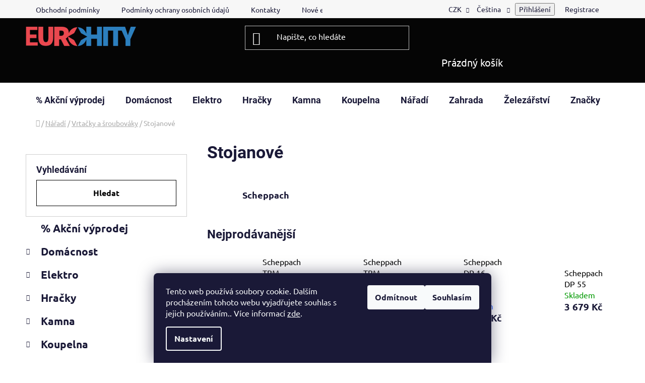

--- FILE ---
content_type: text/html; charset=utf-8
request_url: https://www.eurohity.cz/stojanove/
body_size: 58832
content:
<!doctype html><html lang="cs" dir="ltr" class="header-background-dark external-fonts-loaded"><head><meta charset="utf-8" /><meta name="viewport" content="width=device-width,initial-scale=1" /><title>Stojanové - EUROHITY s.r.o.</title><link rel="preconnect" href="https://cdn.myshoptet.com" /><link rel="dns-prefetch" href="https://cdn.myshoptet.com" /><link rel="preload" href="https://cdn.myshoptet.com/prj/dist/master/cms/libs/jquery/jquery-1.11.3.min.js" as="script" /><link href="https://cdn.myshoptet.com/prj/dist/master/cms/templates/frontend_templates/shared/css/font-face/ubuntu.css" rel="stylesheet"><link href="https://cdn.myshoptet.com/prj/dist/master/cms/templates/frontend_templates/shared/css/font-face/roboto.css" rel="stylesheet"><link href="https://cdn.myshoptet.com/prj/dist/master/shop/dist/font-shoptet-13.css.3c47e30adfa2e9e2683b.css" rel="stylesheet"><script>
dataLayer = [];
dataLayer.push({'shoptet' : {
    "pageId": 6877,
    "pageType": "category",
    "currency": "CZK",
    "currencyInfo": {
        "decimalSeparator": ",",
        "exchangeRate": 1,
        "priceDecimalPlaces": 2,
        "symbol": "K\u010d",
        "symbolLeft": 0,
        "thousandSeparator": " "
    },
    "language": "cs",
    "projectId": 219734,
    "category": {
        "guid": "34db3ec4-6ccd-11e9-beb1-002590dad85e",
        "path": "N\u00e1\u0159ad\u00ed | Vrta\u010dky a \u0161roubov\u00e1ky | Stojanov\u00e9",
        "parentCategoryGuid": "34da1931-6ccd-11e9-beb1-002590dad85e"
    },
    "cartInfo": {
        "id": null,
        "freeShipping": false,
        "freeShippingFrom": null,
        "leftToFreeGift": {
            "formattedPrice": "0 K\u010d",
            "priceLeft": 0
        },
        "freeGift": false,
        "leftToFreeShipping": {
            "priceLeft": null,
            "dependOnRegion": null,
            "formattedPrice": null
        },
        "discountCoupon": [],
        "getNoBillingShippingPrice": {
            "withoutVat": 0,
            "vat": 0,
            "withVat": 0
        },
        "cartItems": [],
        "taxMode": "ORDINARY"
    },
    "cart": [],
    "customer": {
        "priceRatio": 1,
        "priceListId": 1,
        "groupId": null,
        "registered": false,
        "mainAccount": false
    }
}});
dataLayer.push({'cookie_consent' : {
    "marketing": "denied",
    "analytics": "denied"
}});
document.addEventListener('DOMContentLoaded', function() {
    shoptet.consent.onAccept(function(agreements) {
        if (agreements.length == 0) {
            return;
        }
        dataLayer.push({
            'cookie_consent' : {
                'marketing' : (agreements.includes(shoptet.config.cookiesConsentOptPersonalisation)
                    ? 'granted' : 'denied'),
                'analytics': (agreements.includes(shoptet.config.cookiesConsentOptAnalytics)
                    ? 'granted' : 'denied')
            },
            'event': 'cookie_consent'
        });
    });
});
</script>
<meta property="og:type" content="website"><meta property="og:site_name" content="eurohity.cz"><meta property="og:url" content="https://www.eurohity.cz/stojanove/"><meta property="og:title" content="Stojanové - EUROHITY s.r.o."><meta name="author" content="EUROHITY s.r.o."><meta name="web_author" content="Shoptet.cz"><meta name="dcterms.rightsHolder" content="www.eurohity.cz"><meta name="robots" content="index,follow"><meta property="og:image" content="https://cdn.myshoptet.com/usr/www.eurohity.cz/user/logos/logo-2-1.png?t=1769313164"><meta property="og:description" content="Stojanové, EUROHITY s.r.o."><meta name="description" content="Stojanové, EUROHITY s.r.o."><meta name="google-site-verification" content="U5XAS__la8Il9Hpzf0aHJs8Tu7bCiuBj_pyjtfz8cY0"><style>:root {--color-primary: #000000;--color-primary-h: 0;--color-primary-s: 0%;--color-primary-l: 0%;--color-primary-hover: #FFC500;--color-primary-hover-h: 46;--color-primary-hover-s: 100%;--color-primary-hover-l: 50%;--color-secondary: #FFC500;--color-secondary-h: 46;--color-secondary-s: 100%;--color-secondary-l: 50%;--color-secondary-hover: #FFC500;--color-secondary-hover-h: 46;--color-secondary-hover-s: 100%;--color-secondary-hover-l: 50%;--color-tertiary: #000000;--color-tertiary-h: 0;--color-tertiary-s: 0%;--color-tertiary-l: 0%;--color-tertiary-hover: #cfcfcf;--color-tertiary-hover-h: 0;--color-tertiary-hover-s: 0%;--color-tertiary-hover-l: 81%;--color-header-background: #050505;--template-font: "Ubuntu";--template-headings-font: "Roboto";--header-background-url: none;--cookies-notice-background: #1A1937;--cookies-notice-color: #F8FAFB;--cookies-notice-button-hover: #f5f5f5;--cookies-notice-link-hover: #27263f;--templates-update-management-preview-mode-content: "Náhled aktualizací šablony je aktivní pro váš prohlížeč."}</style>
    
    <link href="https://cdn.myshoptet.com/prj/dist/master/shop/dist/main-13.less.fdb02770e668ba5a70b5.css" rel="stylesheet" />
    
    <script>var shoptet = shoptet || {};</script>
    <script src="https://cdn.myshoptet.com/prj/dist/master/shop/dist/main-3g-header.js.05f199e7fd2450312de2.js"></script>
<!-- User include --><!-- api 473(125) html code header -->

                <style>
                    #order-billing-methods .radio-wrapper[data-guid="50aacb1b-36de-11f0-9bb2-2a4ce61e76aa"]:not(.cgapplepay), #order-billing-methods .radio-wrapper[data-guid="50b59a86-36de-11f0-9bb2-2a4ce61e76aa"]:not(.cggooglepay), #order-billing-methods .radio-wrapper[data-guid="52054c5d-36de-11f0-9bb2-2a4ce61e76aa"]:not(.cgapplepay), #order-billing-methods .radio-wrapper[data-guid="52127497-36de-11f0-9bb2-2a4ce61e76aa"]:not(.cggooglepay) {
                        display: none;
                    }
                </style>
                <script type="text/javascript">
                    document.addEventListener('DOMContentLoaded', function() {
                        if (getShoptetDataLayer('pageType') === 'billingAndShipping') {
                            
                try {
                    if (window.ApplePaySession && window.ApplePaySession.canMakePayments()) {
                        
                        if (document.querySelector('#order-billing-methods .radio-wrapper[data-guid="50aacb1b-36de-11f0-9bb2-2a4ce61e76aa"]')) {
                            document.querySelector('#order-billing-methods .radio-wrapper[data-guid="50aacb1b-36de-11f0-9bb2-2a4ce61e76aa"]').classList.add('cgapplepay');
                        }
                        

                        if (document.querySelector('#order-billing-methods .radio-wrapper[data-guid="52054c5d-36de-11f0-9bb2-2a4ce61e76aa"]')) {
                            document.querySelector('#order-billing-methods .radio-wrapper[data-guid="52054c5d-36de-11f0-9bb2-2a4ce61e76aa"]').classList.add('cgapplepay');
                        }
                        
                    }
                } catch (err) {} 
            
                            
                const cgBaseCardPaymentMethod = {
                        type: 'CARD',
                        parameters: {
                            allowedAuthMethods: ["PAN_ONLY", "CRYPTOGRAM_3DS"],
                            allowedCardNetworks: [/*"AMEX", "DISCOVER", "INTERAC", "JCB",*/ "MASTERCARD", "VISA"]
                        }
                };
                
                function cgLoadScript(src, callback)
                {
                    var s,
                        r,
                        t;
                    r = false;
                    s = document.createElement('script');
                    s.type = 'text/javascript';
                    s.src = src;
                    s.onload = s.onreadystatechange = function() {
                        if ( !r && (!this.readyState || this.readyState == 'complete') )
                        {
                            r = true;
                            callback();
                        }
                    };
                    t = document.getElementsByTagName('script')[0];
                    t.parentNode.insertBefore(s, t);
                } 
                
                function cgGetGoogleIsReadyToPayRequest() {
                    return Object.assign(
                        {},
                        {
                            apiVersion: 2,
                            apiVersionMinor: 0
                        },
                        {
                            allowedPaymentMethods: [cgBaseCardPaymentMethod]
                        }
                    );
                }

                function onCgGooglePayLoaded() {
                    let paymentsClient = new google.payments.api.PaymentsClient({environment: 'PRODUCTION'});
                    paymentsClient.isReadyToPay(cgGetGoogleIsReadyToPayRequest()).then(function(response) {
                        if (response.result) {
                            
                        if (document.querySelector('#order-billing-methods .radio-wrapper[data-guid="50b59a86-36de-11f0-9bb2-2a4ce61e76aa"]')) {
                            document.querySelector('#order-billing-methods .radio-wrapper[data-guid="50b59a86-36de-11f0-9bb2-2a4ce61e76aa"]').classList.add('cggooglepay');
                        }
                        

                        if (document.querySelector('#order-billing-methods .radio-wrapper[data-guid="52127497-36de-11f0-9bb2-2a4ce61e76aa"]')) {
                            document.querySelector('#order-billing-methods .radio-wrapper[data-guid="52127497-36de-11f0-9bb2-2a4ce61e76aa"]').classList.add('cggooglepay');
                        }
                        	 	 	 	 	 
                        }
                    })
                    .catch(function(err) {});
                }
                
                cgLoadScript('https://pay.google.com/gp/p/js/pay.js', onCgGooglePayLoaded);
            
                        }
                    });
                </script> 
                
<!-- /User include --><link rel="shortcut icon" href="/favicon.ico" type="image/x-icon" /><link rel="canonical" href="https://www.eurohity.cz/stojanove/" /><link rel="alternate" hreflang="cs" href="https://www.eurohity.cz/stojanove/" /><link rel="alternate" hreflang="sk" href="https://www.eurohity.cz/sk/stojanove/" /><link rel="alternate" hreflang="x-default" href="https://www.eurohity.cz/stojanove/" />    <script>
        var _hwq = _hwq || [];
        _hwq.push(['setKey', 'F87B579E4D7385BB27A01B7591D86E8D']);
        _hwq.push(['setTopPos', '120']);
        _hwq.push(['showWidget', '21']);
        (function() {
            var ho = document.createElement('script');
            ho.src = 'https://cz.im9.cz/direct/i/gjs.php?n=wdgt&sak=F87B579E4D7385BB27A01B7591D86E8D';
            var s = document.getElementsByTagName('script')[0]; s.parentNode.insertBefore(ho, s);
        })();
    </script>
<style>/* custom background */@media (min-width: 992px) {body {background-position: left top;background-repeat: repeat !important;background-attachment: fixed;}}</style>    <!-- Global site tag (gtag.js) - Google Analytics -->
    <script async src="https://www.googletagmanager.com/gtag/js?id=G-1HPW3SDYGY"></script>
    <script>
        
        window.dataLayer = window.dataLayer || [];
        function gtag(){dataLayer.push(arguments);}
        

                    console.debug('default consent data');

            gtag('consent', 'default', {"ad_storage":"denied","analytics_storage":"denied","ad_user_data":"denied","ad_personalization":"denied","wait_for_update":500});
            dataLayer.push({
                'event': 'default_consent'
            });
        
        gtag('js', new Date());

                gtag('config', 'UA-146795375-1', { 'groups': "UA" });
        
                gtag('config', 'G-1HPW3SDYGY', {"groups":"GA4","send_page_view":false,"content_group":"category","currency":"CZK","page_language":"cs"});
        
                gtag('config', 'AW-711928696', {"allow_enhanced_conversions":true});
        
        
        
        
        
                    gtag('event', 'page_view', {"send_to":"GA4","page_language":"cs","content_group":"category","currency":"CZK"});
        
        
        
        
        
        
        
        
        
        
        
        
        
        document.addEventListener('DOMContentLoaded', function() {
            if (typeof shoptet.tracking !== 'undefined') {
                for (var id in shoptet.tracking.bannersList) {
                    gtag('event', 'view_promotion', {
                        "send_to": "UA",
                        "promotions": [
                            {
                                "id": shoptet.tracking.bannersList[id].id,
                                "name": shoptet.tracking.bannersList[id].name,
                                "position": shoptet.tracking.bannersList[id].position
                            }
                        ]
                    });
                }
            }

            shoptet.consent.onAccept(function(agreements) {
                if (agreements.length !== 0) {
                    console.debug('gtag consent accept');
                    var gtagConsentPayload =  {
                        'ad_storage': agreements.includes(shoptet.config.cookiesConsentOptPersonalisation)
                            ? 'granted' : 'denied',
                        'analytics_storage': agreements.includes(shoptet.config.cookiesConsentOptAnalytics)
                            ? 'granted' : 'denied',
                                                                                                'ad_user_data': agreements.includes(shoptet.config.cookiesConsentOptPersonalisation)
                            ? 'granted' : 'denied',
                        'ad_personalization': agreements.includes(shoptet.config.cookiesConsentOptPersonalisation)
                            ? 'granted' : 'denied',
                        };
                    console.debug('update consent data', gtagConsentPayload);
                    gtag('consent', 'update', gtagConsentPayload);
                    dataLayer.push(
                        { 'event': 'update_consent' }
                    );
                }
            });
        });
    </script>
</head><body class="desktop id-6877 in-stojanove template-13 type-category multiple-columns-body columns-mobile-2 columns-3 smart-labels-active ums_forms_redesign--off ums_a11y_category_page--on ums_discussion_rating_forms--off ums_flags_display_unification--on ums_a11y_login--on mobile-header-version-0"><noscript>
    <style>
        #header {
            padding-top: 0;
            position: relative !important;
            top: 0;
        }
        .header-navigation {
            position: relative !important;
        }
        .overall-wrapper {
            margin: 0 !important;
        }
        body:not(.ready) {
            visibility: visible !important;
        }
    </style>
    <div class="no-javascript">
        <div class="no-javascript__title">Musíte změnit nastavení vašeho prohlížeče</div>
        <div class="no-javascript__text">Podívejte se na: <a href="https://www.google.com/support/bin/answer.py?answer=23852">Jak povolit JavaScript ve vašem prohlížeči</a>.</div>
        <div class="no-javascript__text">Pokud používáte software na blokování reklam, může být nutné povolit JavaScript z této stránky.</div>
        <div class="no-javascript__text">Děkujeme.</div>
    </div>
</noscript>

        <div id="fb-root"></div>
        <script>
            window.fbAsyncInit = function() {
                FB.init({
                    autoLogAppEvents : true,
                    xfbml            : true,
                    version          : 'v24.0'
                });
            };
        </script>
        <script async defer crossorigin="anonymous" src="https://connect.facebook.net/cs_CZ/sdk.js#xfbml=1&version=v24.0"></script>    <div class="siteCookies siteCookies--bottom siteCookies--dark js-siteCookies" role="dialog" data-testid="cookiesPopup" data-nosnippet>
        <div class="siteCookies__form">
            <div class="siteCookies__content">
                <div class="siteCookies__text">
                    Tento web používá soubory cookie. Dalším procházením tohoto webu vyjadřujete souhlas s jejich používáním.. Více informací <a href="http://www.eurohity.cz/podminky-ochrany-osobnich-udaju/" target="\">zde</a>.
                </div>
                <p class="siteCookies__links">
                    <button class="siteCookies__link js-cookies-settings" aria-label="Nastavení cookies" data-testid="cookiesSettings">Nastavení</button>
                </p>
            </div>
            <div class="siteCookies__buttonWrap">
                                    <button class="siteCookies__button js-cookiesConsentSubmit" value="reject" aria-label="Odmítnout cookies" data-testid="buttonCookiesReject">Odmítnout</button>
                                <button class="siteCookies__button js-cookiesConsentSubmit" value="all" aria-label="Přijmout cookies" data-testid="buttonCookiesAccept">Souhlasím</button>
            </div>
        </div>
        <script>
            document.addEventListener("DOMContentLoaded", () => {
                const siteCookies = document.querySelector('.js-siteCookies');
                document.addEventListener("scroll", shoptet.common.throttle(() => {
                    const st = document.documentElement.scrollTop;
                    if (st > 1) {
                        siteCookies.classList.add('siteCookies--scrolled');
                    } else {
                        siteCookies.classList.remove('siteCookies--scrolled');
                    }
                }, 100));
            });
        </script>
    </div>
<a href="#content" class="skip-link sr-only">Přejít na obsah</a><div class="overall-wrapper"><div class="user-action"><div class="container">
    <div class="user-action-in">
                    <div id="login" class="user-action-login popup-widget login-widget" role="dialog" aria-labelledby="loginHeading">
        <div class="popup-widget-inner">
                            <h2 id="loginHeading">Přihlášení k vašemu účtu</h2><div id="customerLogin"><form action="/action/Customer/Login/" method="post" id="formLoginIncluded" class="csrf-enabled formLogin" data-testid="formLogin"><input type="hidden" name="referer" value="" /><div class="form-group"><div class="input-wrapper email js-validated-element-wrapper no-label"><input type="email" name="email" class="form-control" autofocus placeholder="E-mailová adresa (např. jan@novak.cz)" data-testid="inputEmail" autocomplete="email" required /></div></div><div class="form-group"><div class="input-wrapper password js-validated-element-wrapper no-label"><input type="password" name="password" class="form-control" placeholder="Heslo" data-testid="inputPassword" autocomplete="current-password" required /><span class="no-display">Nemůžete vyplnit toto pole</span><input type="text" name="surname" value="" class="no-display" /></div></div><div class="form-group"><div class="login-wrapper"><button type="submit" class="btn btn-secondary btn-text btn-login" data-testid="buttonSubmit">Přihlásit se</button><div class="password-helper"><a href="/registrace/" data-testid="signup" rel="nofollow">Nová registrace</a><a href="/klient/zapomenute-heslo/" rel="nofollow">Zapomenuté heslo</a></div></div></div></form>
</div>                    </div>
    </div>

                <div id="cart-widget" class="user-action-cart popup-widget cart-widget loader-wrapper" data-testid="popupCartWidget" role="dialog" aria-hidden="true">
            <div class="popup-widget-inner cart-widget-inner place-cart-here">
                <div class="loader-overlay">
                    <div class="loader"></div>
                </div>
            </div>
        </div>
    </div>
</div>
</div><div class="top-navigation-bar" data-testid="topNavigationBar">

    <div class="container">

                            <div class="top-navigation-menu">
                <ul class="top-navigation-bar-menu">
                                            <li class="top-navigation-menu-item-39">
                            <a href="/obchodni-podminky/" title="Obchodní podmínky">Obchodní podmínky</a>
                        </li>
                                            <li class="top-navigation-menu-item-691">
                            <a href="/podminky-ochrany-osobnich-udaju/" title="Podmínky ochrany osobních údajů ">Podmínky ochrany osobních údajů </a>
                        </li>
                                            <li class="top-navigation-menu-item-29">
                            <a href="/kontakty/" title="Prodejna EUROHITY - Valašské Klobouky" target="blank">Kontakty</a>
                        </li>
                                            <li class="top-navigation-menu-item-58576">
                            <a href="/nove-energeticke-stitky/" title="Nové energetické štítky">Nové energetické štítky</a>
                        </li>
                                            <li class="top-navigation-menu-item-external-31">
                            <a href="https://www.cvocek.cz/user/documents/upload/kontakty/reklamačni list.pdf" title="Reklamační list" target="blank">Reklamační list</a>
                        </li>
                                            <li class="top-navigation-menu-item-78605">
                            <a href="/nakup-na-splatky/" title="Nákup na splátky">Nákup na splátky</a>
                        </li>
                                    </ul>
                <div class="top-navigation-menu-trigger">Více</div>
                <ul class="top-navigation-bar-menu-helper"></ul>
            </div>
        
        <div class="top-navigation-tools">
                <div class="languagesMenu">
        <button id="topNavigationDropdown" class="languagesMenu__flags" type="button" data-toggle="dropdown" aria-haspopup="true" aria-expanded="false">
            <svg aria-hidden="true" style="position: absolute; width: 0; height: 0; overflow: hidden;" version="1.1" xmlns="http://www.w3.org/2000/svg" xmlns:xlink="http://www.w3.org/1999/xlink"><defs><symbol id="shp-flag-CZ" viewBox="0 0 32 32"><title>CZ</title><path fill="#0052b4" style="fill: var(--color20, #0052b4)" d="M0 5.334h32v21.333h-32v-21.333z"></path><path fill="#d80027" style="fill: var(--color19, #d80027)" d="M32 16v10.666h-32l13.449-10.666z"></path><path fill="#f0f0f0" style="fill: var(--color21, #f0f0f0)" d="M32 5.334v10.666h-18.551l-13.449-10.666z"></path></symbol><symbol id="shp-flag-SK" viewBox="0 0 32 32"><title>SK</title><path fill="#f0f0f0" style="fill: var(--color21, #f0f0f0)" d="M0 5.334h32v21.333h-32v-21.333z"></path><path fill="#0052b4" style="fill: var(--color20, #0052b4)" d="M0 12.29h32v7.42h-32v-7.42z"></path><path fill="#d80027" style="fill: var(--color19, #d80027)" d="M0 19.71h32v6.957h-32v-6.956z"></path><path fill="#f0f0f0" style="fill: var(--color21, #f0f0f0)" d="M8.092 11.362v5.321c0 3.027 3.954 3.954 3.954 3.954s3.954-0.927 3.954-3.954v-5.321h-7.908z"></path><path fill="#d80027" style="fill: var(--color19, #d80027)" d="M9.133 11.518v5.121c0 0.342 0.076 0.665 0.226 0.968 1.493 0 3.725 0 5.373 0 0.15-0.303 0.226-0.626 0.226-0.968v-5.121h-5.826z"></path><path fill="#f0f0f0" style="fill: var(--color21, #f0f0f0)" d="M13.831 15.089h-1.339v-0.893h0.893v-0.893h-0.893v-0.893h-0.893v0.893h-0.893v0.893h0.893v0.893h-1.339v0.893h1.339v0.893h0.893v-0.893h1.339z"></path><path fill="#0052b4" style="fill: var(--color20, #0052b4)" d="M10.577 18.854c0.575 0.361 1.166 0.571 1.469 0.665 0.303-0.093 0.894-0.303 1.469-0.665 0.58-0.365 0.987-0.782 1.218-1.246-0.255-0.18-0.565-0.286-0.901-0.286-0.122 0-0.241 0.015-0.355 0.041-0.242-0.55-0.791-0.934-1.43-0.934s-1.188 0.384-1.43 0.934c-0.114-0.027-0.233-0.041-0.355-0.041-0.336 0-0.646 0.106-0.901 0.286 0.231 0.465 0.637 0.882 1.217 1.246z"></path></symbol></defs></svg>
            <svg class="shp-flag shp-flag-CZ">
                <use xlink:href="#shp-flag-CZ"></use>
            </svg>
            <span class="caret"></span>
        </button>
        <div class="languagesMenu__content" aria-labelledby="topNavigationDropdown">
                            <div class="languagesMenu__box toggle-window js-languagesMenu__box" data-hover="true" data-target="currency">
                    <div class="languagesMenu__header languagesMenu__header--name">Měna</div>
                    <div class="languagesMenu__header languagesMenu__header--actual" data-toggle="dropdown">CZK<span class="caret"></span></div>
                    <ul class="languagesMenu__list languagesMenu__list--currency">
                                                    <li class="languagesMenu__list__item">
                                <a href="/action/Currency/changeCurrency/?currencyCode=CZK" rel="nofollow" class="languagesMenu__list__link languagesMenu__list__link--currency">CZK</a>
                            </li>
                                                    <li class="languagesMenu__list__item">
                                <a href="/action/Currency/changeCurrency/?currencyCode=EUR" rel="nofollow" class="languagesMenu__list__link languagesMenu__list__link--currency">EUR</a>
                            </li>
                                            </ul>
                </div>
                                        <div class="languagesMenu__box toggle-window js-languagesMenu__box" data-hover="true" data-target="language">
                    <div class="languagesMenu__header languagesMenu__header--name">Jazyk</div>
                    <div class="languagesMenu__header languagesMenu__header--actual" data-toggle="dropdown">
                                                                                    
                                    Čeština
                                
                                                                                                                                <span class="caret"></span>
                    </div>
                    <ul class="languagesMenu__list languagesMenu__list--language">
                                                    <li>
                                <a href="/action/Language/changeLanguage/?language=cs" rel="nofollow" class="languagesMenu__list__link">
                                    <svg class="shp-flag shp-flag-CZ">
                                        <use xlink:href="#shp-flag-CZ"></use>
                                    </svg>
                                    <span class="languagesMenu__list__name languagesMenu__list__name--actual">Čeština</span>
                                </a>
                            </li>
                                                    <li>
                                <a href="/action/Language/changeLanguage/?language=sk" rel="nofollow" class="languagesMenu__list__link">
                                    <svg class="shp-flag shp-flag-SK">
                                        <use xlink:href="#shp-flag-SK"></use>
                                    </svg>
                                    <span class="languagesMenu__list__name">Slovenčina</span>
                                </a>
                            </li>
                                            </ul>
                </div>
                    </div>
    </div>
            <button class="top-nav-button top-nav-button-login toggle-window" type="button" data-target="login" aria-haspopup="dialog" aria-controls="login" aria-expanded="false" data-testid="signin"><span>Přihlášení</span></button>
    <a href="/registrace/" class="top-nav-button top-nav-button-register" data-testid="headerSignup">Registrace</a>
        </div>

    </div>

</div>
<header id="header">
        <div class="header-top">
            <div class="container navigation-wrapper header-top-wrapper">
                <div class="site-name"><a href="/" data-testid="linkWebsiteLogo"><img src="https://cdn.myshoptet.com/usr/www.eurohity.cz/user/logos/logo-2-1.png" alt="EUROHITY s.r.o." fetchpriority="low" /></a></div>                <div class="search" itemscope itemtype="https://schema.org/WebSite">
                    <meta itemprop="headline" content="Stojanové"/><meta itemprop="url" content="https://www.eurohity.cz"/><meta itemprop="text" content="Stojanové, EUROHITY s.r.o."/>                    <form action="/action/ProductSearch/prepareString/" method="post"
    id="formSearchForm" class="search-form compact-form js-search-main"
    itemprop="potentialAction" itemscope itemtype="https://schema.org/SearchAction" data-testid="searchForm">
    <fieldset>
        <meta itemprop="target"
            content="https://www.eurohity.cz/vyhledavani/?string={string}"/>
        <input type="hidden" name="language" value="cs"/>
        
            
    <span class="search-input-icon" aria-hidden="true"></span>

<input
    type="search"
    name="string"
        class="query-input form-control search-input js-search-input"
    placeholder="Napište, co hledáte"
    autocomplete="off"
    required
    itemprop="query-input"
    aria-label="Vyhledávání"
    data-testid="searchInput"
>
            <button type="submit" class="btn btn-default search-button" data-testid="searchBtn">Hledat</button>
        
    </fieldset>
</form>
                </div>
                <div class="navigation-buttons">
                    <a href="#" class="toggle-window" data-target="search" data-testid="linkSearchIcon"><span class="sr-only">Hledat</span></a>
                        
    <a href="/kosik/" class="btn btn-icon toggle-window cart-count" data-target="cart" data-hover="true" data-redirect="true" data-testid="headerCart" rel="nofollow" aria-haspopup="dialog" aria-expanded="false" aria-controls="cart-widget">
        
                <span class="sr-only">Nákupní košík</span>
        
            <span class="cart-price visible-lg-inline-block" data-testid="headerCartPrice">
                                    Prázdný košík                            </span>
        
    
            </a>
                    <a href="#" class="toggle-window" data-target="navigation" data-testid="hamburgerMenu"></a>
                </div>
            </div>
        </div>
        <div class="header-bottom">
            <div class="container navigation-wrapper header-bottom-wrapper js-navigation-container">
                <nav id="navigation" aria-label="Hlavní menu" data-collapsible="true"><div class="navigation-in menu"><ul class="menu-level-1" role="menubar" data-testid="headerMenuItems"><li class="menu-item-81293" role="none"><a href="/--akcni-vyprodej/" data-testid="headerMenuItem" role="menuitem" aria-expanded="false"><b>% Akční výprodej</b></a></li>
<li class="menu-item-24492 ext" role="none"><a href="/kuchynske-potreby/" data-testid="headerMenuItem" role="menuitem" aria-haspopup="true" aria-expanded="false"><b>Domácnost</b><span class="submenu-arrow"></span></a><ul class="menu-level-2" aria-label="Domácnost" tabindex="-1" role="menu"><li class="menu-item-26292 has-third-level" role="none"><a href="/bytove-doplnky-2/" class="menu-image" data-testid="headerMenuItem" tabindex="-1" aria-hidden="true"><img src="data:image/svg+xml,%3Csvg%20width%3D%22140%22%20height%3D%22100%22%20xmlns%3D%22http%3A%2F%2Fwww.w3.org%2F2000%2Fsvg%22%3E%3C%2Fsvg%3E" alt="" aria-hidden="true" width="140" height="100"  data-src="https://cdn.myshoptet.com/usr/www.eurohity.cz/user/categories/thumb/183270_tyc-zacl--hubert-pr-16-19-teleskopicka-200-350cm-nerez.jpg" fetchpriority="low" /></a><div><a href="/bytove-doplnky-2/" data-testid="headerMenuItem" role="menuitem"><span>BYTOVÉ DOPLŇKY</span></a>
                                                    <ul class="menu-level-3" role="menu">
                                                                    <li class="menu-item-26295" role="none">
                                        <a href="/prislusenstvi-37/" data-testid="headerMenuItem" role="menuitem">
                                            Příslušenství</a>,                                    </li>
                                                                    <li class="menu-item-26310" role="none">
                                        <a href="/zaclonove-tyce/" data-testid="headerMenuItem" role="menuitem">
                                            Záclonové tyče</a>                                    </li>
                                                            </ul>
                        </div></li><li class="menu-item-47471" role="none"><a href="/cenove-akce-3/" class="menu-image" data-testid="headerMenuItem" tabindex="-1" aria-hidden="true"><img src="data:image/svg+xml,%3Csvg%20width%3D%22140%22%20height%3D%22100%22%20xmlns%3D%22http%3A%2F%2Fwww.w3.org%2F2000%2Fsvg%22%3E%3C%2Fsvg%3E" alt="" aria-hidden="true" width="140" height="100"  data-src="https://cdn.myshoptet.com/usr/www.eurohity.cz/user/categories/thumb/images-1.jpg" fetchpriority="low" /></a><div><a href="/cenove-akce-3/" data-testid="headerMenuItem" role="menuitem"><span>Cenové akce</span></a>
                        </div></li><li class="menu-item-24900 has-third-level" role="none"><a href="/detske-zbozi/" class="menu-image" data-testid="headerMenuItem" tabindex="-1" aria-hidden="true"><img src="data:image/svg+xml,%3Csvg%20width%3D%22140%22%20height%3D%22100%22%20xmlns%3D%22http%3A%2F%2Fwww.w3.org%2F2000%2Fsvg%22%3E%3C%2Fsvg%3E" alt="" aria-hidden="true" width="140" height="100"  data-src="https://cdn.myshoptet.com/usr/www.eurohity.cz/user/categories/thumb/654.jpg" fetchpriority="low" /></a><div><a href="/detske-zbozi/" data-testid="headerMenuItem" role="menuitem"><span>DĚTSKÉ ZBOŽÍ</span></a>
                                                    <ul class="menu-level-3" role="menu">
                                                                    <li class="menu-item-53063" role="none">
                                        <a href="/brcka--hrnecky-s-pitkem--party-zbozi-2/" data-testid="headerMenuItem" role="menuitem">
                                            Brčka, hrnečky s pítkem, párty zboží</a>,                                    </li>
                                                                    <li class="menu-item-53078" role="none">
                                        <a href="/detske-pojistky-2/" data-testid="headerMenuItem" role="menuitem">
                                            Dětské pojistky</a>,                                    </li>
                                                                    <li class="menu-item-77000" role="none">
                                        <a href="/hracky--vytvarne-potreby-2/" data-testid="headerMenuItem" role="menuitem">
                                            Hračky, výtvarné potřeby</a>,                                    </li>
                                                                    <li class="menu-item-76074" role="none">
                                        <a href="/kreativni-sady--vytvarne-potreby-2/" data-testid="headerMenuItem" role="menuitem">
                                            Kreativní sady, výtvarné potřeby</a>,                                    </li>
                                                                    <li class="menu-item-24903" role="none">
                                        <a href="/vanicky--nocniky--stolicky/" data-testid="headerMenuItem" role="menuitem">
                                            Vaničky, nočníky, stoličky</a>                                    </li>
                                                            </ul>
                        </div></li><li class="menu-item-25104 has-third-level" role="none"><a href="/dozy--boxy--chlebovky/" class="menu-image" data-testid="headerMenuItem" tabindex="-1" aria-hidden="true"><img src="data:image/svg+xml,%3Csvg%20width%3D%22140%22%20height%3D%22100%22%20xmlns%3D%22http%3A%2F%2Fwww.w3.org%2F2000%2Fsvg%22%3E%3C%2Fsvg%3E" alt="" aria-hidden="true" width="140" height="100"  data-src="https://cdn.myshoptet.com/usr/www.eurohity.cz/user/categories/thumb/01112.jpg" fetchpriority="low" /></a><div><a href="/dozy--boxy--chlebovky/" data-testid="headerMenuItem" role="menuitem"><span>DÓZY, BOXY, CHLEBOVKY</span></a>
                                                    <ul class="menu-level-3" role="menu">
                                                                    <li class="menu-item-28224" role="none">
                                        <a href="/boxy/" data-testid="headerMenuItem" role="menuitem">
                                            Boxy</a>,                                    </li>
                                                                    <li class="menu-item-27462" role="none">
                                        <a href="/dozy--jidlonosice/" data-testid="headerMenuItem" role="menuitem">
                                            Dózy, jídlonosiče</a>,                                    </li>
                                                                    <li class="menu-item-25107" role="none">
                                        <a href="/chlebovky/" data-testid="headerMenuItem" role="menuitem">
                                            Chlebovky</a>                                    </li>
                                                            </ul>
                        </div></li><li class="menu-item-24852 has-third-level" role="none"><a href="/kose--kosiky/" class="menu-image" data-testid="headerMenuItem" tabindex="-1" aria-hidden="true"><img src="data:image/svg+xml,%3Csvg%20width%3D%22140%22%20height%3D%22100%22%20xmlns%3D%22http%3A%2F%2Fwww.w3.org%2F2000%2Fsvg%22%3E%3C%2Fsvg%3E" alt="" aria-hidden="true" width="140" height="100"  data-src="https://cdn.myshoptet.com/usr/www.eurohity.cz/user/categories/thumb/741258.jpg" fetchpriority="low" /></a><div><a href="/kose--kosiky/" data-testid="headerMenuItem" role="menuitem"><span>KOŠE, KOŠÍKY</span></a>
                                                    <ul class="menu-level-3" role="menu">
                                                                    <li class="menu-item-25146" role="none">
                                        <a href="/kose-na-ciste-pradlo/" data-testid="headerMenuItem" role="menuitem">
                                            Koše na čisté prádlo</a>,                                    </li>
                                                                    <li class="menu-item-27246" role="none">
                                        <a href="/kose-na-spinave-pradlo/" data-testid="headerMenuItem" role="menuitem">
                                            Koše na špinavé prádlo</a>,                                    </li>
                                                                    <li class="menu-item-27909" role="none">
                                        <a href="/kosiky/" data-testid="headerMenuItem" role="menuitem">
                                            Košíky</a>,                                    </li>
                                                                    <li class="menu-item-24855" role="none">
                                        <a href="/odpadkove-kose-2/" data-testid="headerMenuItem" role="menuitem">
                                            Odpadkové koše</a>                                    </li>
                                                            </ul>
                        </div></li><li class="menu-item-24969 has-third-level" role="none"><a href="/koupelnove-doplnky/" class="menu-image" data-testid="headerMenuItem" tabindex="-1" aria-hidden="true"><img src="data:image/svg+xml,%3Csvg%20width%3D%22140%22%20height%3D%22100%22%20xmlns%3D%22http%3A%2F%2Fwww.w3.org%2F2000%2Fsvg%22%3E%3C%2Fsvg%3E" alt="" aria-hidden="true" width="140" height="100"  data-src="https://cdn.myshoptet.com/usr/www.eurohity.cz/user/categories/thumb/123654123.jpg" fetchpriority="low" /></a><div><a href="/koupelnove-doplnky/" data-testid="headerMenuItem" role="menuitem"><span>KOUPELNOVÉ DOPLŇKY</span></a>
                                                    <ul class="menu-level-3" role="menu">
                                                                    <li class="menu-item-24972" role="none">
                                        <a href="/doplnky-3/" data-testid="headerMenuItem" role="menuitem">
                                            Doplňky</a>,                                    </li>
                                                                    <li class="menu-item-25191" role="none">
                                        <a href="/drateny-program/" data-testid="headerMenuItem" role="menuitem">
                                            Drátěný program</a>                                    </li>
                                                            </ul>
                        </div></li><li class="menu-item-24546 has-third-level" role="none"><a href="/kuchynske-nacini-2/" class="menu-image" data-testid="headerMenuItem" tabindex="-1" aria-hidden="true"><img src="data:image/svg+xml,%3Csvg%20width%3D%22140%22%20height%3D%22100%22%20xmlns%3D%22http%3A%2F%2Fwww.w3.org%2F2000%2Fsvg%22%3E%3C%2Fsvg%3E" alt="" aria-hidden="true" width="140" height="100"  data-src="https://cdn.myshoptet.com/usr/www.eurohity.cz/user/categories/thumb/3214569887.jpg" fetchpriority="low" /></a><div><a href="/kuchynske-nacini-2/" data-testid="headerMenuItem" role="menuitem"><span>KUCHYŇSKÉ NÁČINÍ</span></a>
                                                    <ul class="menu-level-3" role="menu">
                                                                    <li class="menu-item-25038" role="none">
                                        <a href="/cedniky/" data-testid="headerMenuItem" role="menuitem">
                                            Cedníky</a>,                                    </li>
                                                                    <li class="menu-item-24690" role="none">
                                        <a href="/lisy--louskacky/" data-testid="headerMenuItem" role="menuitem">
                                            Lisy, louskáčky</a>,                                    </li>
                                                                    <li class="menu-item-24567" role="none">
                                        <a href="/naberacky--obracecky/" data-testid="headerMenuItem" role="menuitem">
                                            Naběračky, obracečky</a>,                                    </li>
                                                                    <li class="menu-item-28386" role="none">
                                        <a href="/nacini-zavesne/" data-testid="headerMenuItem" role="menuitem">
                                            Náčiní závěsné</a>,                                    </li>
                                                                    <li class="menu-item-24645" role="none">
                                        <a href="/ostatni-14/" data-testid="headerMenuItem" role="menuitem">
                                            Ostatní</a>,                                    </li>
                                                                    <li class="menu-item-24927" role="none">
                                        <a href="/otviraky--vyvrtky--zatky/" data-testid="headerMenuItem" role="menuitem">
                                            Otvíráky, vývrtky, zátky</a>,                                    </li>
                                                                    <li class="menu-item-25236" role="none">
                                        <a href="/paracky--rozptylovace--sita-na-panve--zapalovace/" data-testid="headerMenuItem" role="menuitem">
                                            Pařáčky, rozptylovače, síta na pánve, zapalovače</a>,                                    </li>
                                                                    <li class="menu-item-24549" role="none">
                                        <a href="/pribory-a-doplnky/" data-testid="headerMenuItem" role="menuitem">
                                            Příbory a doplňky</a>,                                    </li>
                                                                    <li class="menu-item-24813" role="none">
                                        <a href="/struhadla-2/" data-testid="headerMenuItem" role="menuitem">
                                            Struhadla</a>,                                    </li>
                                                                    <li class="menu-item-53540" role="none">
                                        <a href="/skrabky-4/" data-testid="headerMenuItem" role="menuitem">
                                            Škrabky</a>                                    </li>
                                                            </ul>
                        </div></li><li class="menu-item-24615 has-third-level" role="none"><a href="/kuchynske-strojky-a-mlynky/" class="menu-image" data-testid="headerMenuItem" tabindex="-1" aria-hidden="true"><img src="data:image/svg+xml,%3Csvg%20width%3D%22140%22%20height%3D%22100%22%20xmlns%3D%22http%3A%2F%2Fwww.w3.org%2F2000%2Fsvg%22%3E%3C%2Fsvg%3E" alt="" aria-hidden="true" width="140" height="100"  data-src="https://cdn.myshoptet.com/usr/www.eurohity.cz/user/categories/thumb/8451.jpg" fetchpriority="low" /></a><div><a href="/kuchynske-strojky-a-mlynky/" data-testid="headerMenuItem" role="menuitem"><span>KUCHYŇSKÉ STROJKY A MLÝNKY</span></a>
                                                    <ul class="menu-level-3" role="menu">
                                                                    <li class="menu-item-24735" role="none">
                                        <a href="/krajece/" data-testid="headerMenuItem" role="menuitem">
                                            Kráječe</a>,                                    </li>
                                                                    <li class="menu-item-24618" role="none">
                                        <a href="/mlynky-na-maso-a-prislusenstvi/" data-testid="headerMenuItem" role="menuitem">
                                            Mlýnky na maso a příslušenství</a>,                                    </li>
                                                                    <li class="menu-item-24720" role="none">
                                        <a href="/mlynky-ostatni/" data-testid="headerMenuItem" role="menuitem">
                                            Mlýnky ostatní</a>,                                    </li>
                                                                    <li class="menu-item-24699" role="none">
                                        <a href="/strojky/" data-testid="headerMenuItem" role="menuitem">
                                            Strojky</a>,                                    </li>
                                                                    <li class="menu-item-25032" role="none">
                                        <a href="/slehace-2/" data-testid="headerMenuItem" role="menuitem">
                                            Šlehače</a>                                    </li>
                                                            </ul>
                        </div></li><li class="menu-item-24873 has-third-level" role="none"><a href="/lzice-na-obuv--regaly--stojany/" class="menu-image" data-testid="headerMenuItem" tabindex="-1" aria-hidden="true"><img src="data:image/svg+xml,%3Csvg%20width%3D%22140%22%20height%3D%22100%22%20xmlns%3D%22http%3A%2F%2Fwww.w3.org%2F2000%2Fsvg%22%3E%3C%2Fsvg%3E" alt="" aria-hidden="true" width="140" height="100"  data-src="https://cdn.myshoptet.com/usr/www.eurohity.cz/user/categories/thumb/454545.jpg" fetchpriority="low" /></a><div><a href="/lzice-na-obuv--regaly--stojany/" data-testid="headerMenuItem" role="menuitem"><span>LŽÍCE NA OBUV, REGÁLY, STOJANY</span></a>
                                                    <ul class="menu-level-3" role="menu">
                                                                    <li class="menu-item-80741" role="none">
                                        <a href="/botniky--odkapavace--lzice-na-obuv-2/" data-testid="headerMenuItem" role="menuitem">
                                            Botníky, odkapávače, lžíce na obuv</a>,                                    </li>
                                                                    <li class="menu-item-24876" role="none">
                                        <a href="/drzaky--stojany--regaly/" data-testid="headerMenuItem" role="menuitem">
                                            Držáky, stojany, regály</a>,                                    </li>
                                                                    <li class="menu-item-53618" role="none">
                                        <a href="/drzaky--stojany--regaly--stolicky-2/" data-testid="headerMenuItem" role="menuitem">
                                            Držáky, stojany, regály, stoličky</a>,                                    </li>
                                                                    <li class="menu-item-37034" role="none">
                                        <a href="/odkapavace--lzice-na-obuv-2/" data-testid="headerMenuItem" role="menuitem">
                                            Odkapávače, lžíce na obuv</a>                                    </li>
                                                            </ul>
                        </div></li><li class="menu-item-28560 has-third-level" role="none"><a href="/misy--misky/" class="menu-image" data-testid="headerMenuItem" tabindex="-1" aria-hidden="true"><img src="data:image/svg+xml,%3Csvg%20width%3D%22140%22%20height%3D%22100%22%20xmlns%3D%22http%3A%2F%2Fwww.w3.org%2F2000%2Fsvg%22%3E%3C%2Fsvg%3E" alt="" aria-hidden="true" width="140" height="100"  data-src="https://cdn.myshoptet.com/usr/www.eurohity.cz/user/categories/thumb/491102_misa-zadelavaci-26cm-ph-mix-barev.jpg" fetchpriority="low" /></a><div><a href="/misy--misky/" data-testid="headerMenuItem" role="menuitem"><span>MÍSY, MISKY</span></a>
                                                    <ul class="menu-level-3" role="menu">
                                                                    <li class="menu-item-29013" role="none">
                                        <a href="/misa-cr-bambus/" data-testid="headerMenuItem" role="menuitem">
                                            Mísa Cr + bambus</a>,                                    </li>
                                                                    <li class="menu-item-53648" role="none">
                                        <a href="/misa-ph-2/" data-testid="headerMenuItem" role="menuitem">
                                            Mísa PH</a>,                                    </li>
                                                                    <li class="menu-item-53651" role="none">
                                        <a href="/misa-s-vikem-ph-2/" data-testid="headerMenuItem" role="menuitem">
                                            Mísa s víkem PH</a>,                                    </li>
                                                                    <li class="menu-item-28563" role="none">
                                        <a href="/misa-slehaci-ph/" data-testid="headerMenuItem" role="menuitem">
                                            Mísa šlehací PH</a>,                                    </li>
                                                                    <li class="menu-item-53654" role="none">
                                        <a href="/misa-zadelavaci-2/" data-testid="headerMenuItem" role="menuitem">
                                            Mísa zadělávací</a>,                                    </li>
                                                                    <li class="menu-item-53657" role="none">
                                        <a href="/miska-ap-ph-2/" data-testid="headerMenuItem" role="menuitem">
                                            Miska AP PH</a>,                                    </li>
                                                                    <li class="menu-item-28917" role="none">
                                        <a href="/miska-bambus/" data-testid="headerMenuItem" role="menuitem">
                                            Miska bambus</a>,                                    </li>
                                                                    <li class="menu-item-53660" role="none">
                                        <a href="/miska-dp-ph-2/" data-testid="headerMenuItem" role="menuitem">
                                            Miska DP PH</a>,                                    </li>
                                                                    <li class="menu-item-28683" role="none">
                                        <a href="/miska-drevo/" data-testid="headerMenuItem" role="menuitem">
                                            Miska dřevo</a>,                                    </li>
                                                                    <li class="menu-item-53663" role="none">
                                        <a href="/miska-kompotova-ph-2/" data-testid="headerMenuItem" role="menuitem">
                                            Miska kompotová PH</a>,                                    </li>
                                                                    <li class="menu-item-53666" role="none">
                                        <a href="/miska-nerez-2/" data-testid="headerMenuItem" role="menuitem">
                                            Miska nerez</a>,                                    </li>
                                                                    <li class="menu-item-75364" role="none">
                                        <a href="/miska-nerez--drat-2/" data-testid="headerMenuItem" role="menuitem">
                                            Miska nerez, drát</a>,                                    </li>
                                                                    <li class="menu-item-53669" role="none">
                                        <a href="/miska-nova-ph-2/" data-testid="headerMenuItem" role="menuitem">
                                            Miska nova PH</a>,                                    </li>
                                                                    <li class="menu-item-53672" role="none">
                                        <a href="/miska-obalovaci-ph-2/" data-testid="headerMenuItem" role="menuitem">
                                            Miska obalovací PH</a>,                                    </li>
                                                                    <li class="menu-item-53675" role="none">
                                        <a href="/miska-petra-ph-2/" data-testid="headerMenuItem" role="menuitem">
                                            Miska petra PH</a>,                                    </li>
                                                                    <li class="menu-item-75367" role="none">
                                        <a href="/miska-ph-2/" data-testid="headerMenuItem" role="menuitem">
                                            Miska PH</a>,                                    </li>
                                                                    <li class="menu-item-53678" role="none">
                                        <a href="/miska-ph-sada-2/" data-testid="headerMenuItem" role="menuitem">
                                            Miska PH sada</a>,                                    </li>
                                                                    <li class="menu-item-53681" role="none">
                                        <a href="/miska-polevkova-ph-2/" data-testid="headerMenuItem" role="menuitem">
                                            Miska polévková PH</a>,                                    </li>
                                                                    <li class="menu-item-75370" role="none">
                                        <a href="/miska-s-ousky-ph-2/" data-testid="headerMenuItem" role="menuitem">
                                            Miska s oušky PH</a>,                                    </li>
                                                                    <li class="menu-item-75647" role="none">
                                        <a href="/miska-s-uchy-ph-2/" data-testid="headerMenuItem" role="menuitem">
                                            Miska s uchy PH</a>,                                    </li>
                                                                    <li class="menu-item-53684" role="none">
                                        <a href="/viko-slehaci-2/" data-testid="headerMenuItem" role="menuitem">
                                            Víko šlehací</a>                                    </li>
                                                            </ul>
                        </div></li><li class="menu-item-24519 has-third-level" role="none"><a href="/nadobi-2/" class="menu-image" data-testid="headerMenuItem" tabindex="-1" aria-hidden="true"><img src="data:image/svg+xml,%3Csvg%20width%3D%22140%22%20height%3D%22100%22%20xmlns%3D%22http%3A%2F%2Fwww.w3.org%2F2000%2Fsvg%22%3E%3C%2Fsvg%3E" alt="" aria-hidden="true" width="140" height="100"  data-src="https://cdn.myshoptet.com/usr/www.eurohity.cz/user/categories/thumb/01222.jpg" fetchpriority="low" /></a><div><a href="/nadobi-2/" data-testid="headerMenuItem" role="menuitem"><span>NÁDOBÍ</span></a>
                                                    <ul class="menu-level-3" role="menu">
                                                                    <li class="menu-item-68877" role="none">
                                        <a href="/mo-nadobi-2/" data-testid="headerMenuItem" role="menuitem">
                                            MO Nádobí</a>,                                    </li>
                                                                    <li class="menu-item-25539" role="none">
                                        <a href="/nadobi-do-mw/" data-testid="headerMenuItem" role="menuitem">
                                            Nádobí do MW</a>,                                    </li>
                                                                    <li class="menu-item-27060" role="none">
                                        <a href="/nadobi-nerezove/" data-testid="headerMenuItem" role="menuitem">
                                            Nádobí nerezové</a>,                                    </li>
                                                                    <li class="menu-item-28800" role="none">
                                        <a href="/nadobi-s-neprilnavym-povrchem--teflon/" data-testid="headerMenuItem" role="menuitem">
                                            Nádobí s nepřilnavým povrchem, teflon</a>,                                    </li>
                                                                    <li class="menu-item-24522" role="none">
                                        <a href="/nadobi-se-smaltovanym-povrchem/" data-testid="headerMenuItem" role="menuitem">
                                            Nádobí se smaltovaným povrchem</a>,                                    </li>
                                                                    <li class="menu-item-24705" role="none">
                                        <a href="/ostatni-15/" data-testid="headerMenuItem" role="menuitem">
                                            Ostatní</a>                                    </li>
                                                            </ul>
                        </div></li><li class="menu-item-27708 has-third-level" role="none"><a href="/nakupni-tasky/" class="menu-image" data-testid="headerMenuItem" tabindex="-1" aria-hidden="true"><img src="data:image/svg+xml,%3Csvg%20width%3D%22140%22%20height%3D%22100%22%20xmlns%3D%22http%3A%2F%2Fwww.w3.org%2F2000%2Fsvg%22%3E%3C%2Fsvg%3E" alt="" aria-hidden="true" width="140" height="100"  data-src="https://cdn.myshoptet.com/usr/www.eurohity.cz/user/categories/thumb/3658.jpg" fetchpriority="low" /></a><div><a href="/nakupni-tasky/" data-testid="headerMenuItem" role="menuitem"><span>NÁKUPNÍ TAŠKY</span></a>
                                                    <ul class="menu-level-3" role="menu">
                                                                    <li class="menu-item-27711" role="none">
                                        <a href="/nakupni-tasky-2/" data-testid="headerMenuItem" role="menuitem">
                                            Nákupní tašky</a>                                    </li>
                                                            </ul>
                        </div></li><li class="menu-item-24600 has-third-level" role="none"><a href="/nozirske-vyrobky/" class="menu-image" data-testid="headerMenuItem" tabindex="-1" aria-hidden="true"><img src="data:image/svg+xml,%3Csvg%20width%3D%22140%22%20height%3D%22100%22%20xmlns%3D%22http%3A%2F%2Fwww.w3.org%2F2000%2Fsvg%22%3E%3C%2Fsvg%3E" alt="" aria-hidden="true" width="140" height="100"  data-src="https://cdn.myshoptet.com/usr/www.eurohity.cz/user/categories/thumb/12541.jpg" fetchpriority="low" /></a><div><a href="/nozirske-vyrobky/" data-testid="headerMenuItem" role="menuitem"><span>NOŽÍŘSKÉ VÝROBKY</span></a>
                                                    <ul class="menu-level-3" role="menu">
                                                                    <li class="menu-item-68880" role="none">
                                        <a href="/mo-nozirske-vyrobky-2/" data-testid="headerMenuItem" role="menuitem">
                                            MO Nožířské výrobky</a>,                                    </li>
                                                                    <li class="menu-item-24624" role="none">
                                        <a href="/noze-kuchynske/" data-testid="headerMenuItem" role="menuitem">
                                            Nože kuchyňské</a>,                                    </li>
                                                                    <li class="menu-item-24933" role="none">
                                        <a href="/noze-zaviraci/" data-testid="headerMenuItem" role="menuitem">
                                            Nože zavírací</a>,                                    </li>
                                                                    <li class="menu-item-24609" role="none">
                                        <a href="/nuzky-3/" data-testid="headerMenuItem" role="menuitem">
                                            Nůžky</a>,                                    </li>
                                                                    <li class="menu-item-24603" role="none">
                                        <a href="/ostatni-13/" data-testid="headerMenuItem" role="menuitem">
                                            Ostatní</a>                                    </li>
                                                            </ul>
                        </div></li><li class="menu-item-24756 has-third-level" role="none"><a href="/ostatni-16/" class="menu-image" data-testid="headerMenuItem" tabindex="-1" aria-hidden="true"><img src="data:image/svg+xml,%3Csvg%20width%3D%22140%22%20height%3D%22100%22%20xmlns%3D%22http%3A%2F%2Fwww.w3.org%2F2000%2Fsvg%22%3E%3C%2Fsvg%3E" alt="" aria-hidden="true" width="140" height="100"  data-src="https://cdn.myshoptet.com/usr/www.eurohity.cz/user/categories/thumb/517139_krabicka-darkova--papir-karton--sada-3dil.jpg" fetchpriority="low" /></a><div><a href="/ostatni-16/" data-testid="headerMenuItem" role="menuitem"><span>OSTATNÍ</span></a>
                                                    <ul class="menu-level-3" role="menu">
                                                                    <li class="menu-item-28572" role="none">
                                        <a href="/boxy--vaky-ukladaci/" data-testid="headerMenuItem" role="menuitem">
                                            Boxy, vaky ukládací</a>,                                    </li>
                                                                    <li class="menu-item-24759" role="none">
                                        <a href="/lampy--svicky/" data-testid="headerMenuItem" role="menuitem">
                                            Lampy, svíčky</a>,                                    </li>
                                                                    <li class="menu-item-46106" role="none">
                                        <a href="/lampy--svicky--dekorace-2/" data-testid="headerMenuItem" role="menuitem">
                                            Lampy, svíčky, dekorace</a>,                                    </li>
                                                                    <li class="menu-item-64942" role="none">
                                        <a href="/mo-ostatni-4/" data-testid="headerMenuItem" role="menuitem">
                                            MO Ostatní</a>,                                    </li>
                                                                    <li class="menu-item-68883" role="none">
                                        <a href="/mo-ostatni-drogisticke-zbozi-2/" data-testid="headerMenuItem" role="menuitem">
                                            MO Ostatní drogistické zboží</a>,                                    </li>
                                                                    <li class="menu-item-28545" role="none">
                                        <a href="/ostatni-46/" data-testid="headerMenuItem" role="menuitem">
                                            Ostatní</a>,                                    </li>
                                                                    <li class="menu-item-24909" role="none">
                                        <a href="/ostatni-plastove-vyrobky/" data-testid="headerMenuItem" role="menuitem">
                                            Ostatní plastové výrobky</a>,                                    </li>
                                                                    <li class="menu-item-27264" role="none">
                                        <a href="/sifonove--slehackove-lahve-a-prislusenstvi/" data-testid="headerMenuItem" role="menuitem">
                                            Sifonové, šlehačkové láhve a příslušenství</a>                                    </li>
                                                            </ul>
                        </div></li><li class="menu-item-28767 has-third-level" role="none"><a href="/plastove-hrnecky--talire-jednorazove-mix-mat/" class="menu-image" data-testid="headerMenuItem" tabindex="-1" aria-hidden="true"><img src="data:image/svg+xml,%3Csvg%20width%3D%22140%22%20height%3D%22100%22%20xmlns%3D%22http%3A%2F%2Fwww.w3.org%2F2000%2Fsvg%22%3E%3C%2Fsvg%3E" alt="" aria-hidden="true" width="140" height="100"  data-src="https://cdn.myshoptet.com/usr/www.eurohity.cz/user/categories/thumb/369.jpg" fetchpriority="low" /></a><div><a href="/plastove-hrnecky--talire-jednorazove-mix-mat/" data-testid="headerMenuItem" role="menuitem"><span>PLASTOVÉ HRNEČKY, TALÍŘE + JEDNORÁZOVÉ MIX MAT.</span></a>
                                                    <ul class="menu-level-3" role="menu">
                                                                    <li class="menu-item-28770" role="none">
                                        <a href="/hrnecky--kelimky--odmerky--talire/" data-testid="headerMenuItem" role="menuitem">
                                            Hrnečky, kelímky, odměrky, talíře</a>                                    </li>
                                                            </ul>
                        </div></li><li class="menu-item-24882 has-third-level" role="none"><a href="/potreby-pro-myti/" class="menu-image" data-testid="headerMenuItem" tabindex="-1" aria-hidden="true"><img src="data:image/svg+xml,%3Csvg%20width%3D%22140%22%20height%3D%22100%22%20xmlns%3D%22http%3A%2F%2Fwww.w3.org%2F2000%2Fsvg%22%3E%3C%2Fsvg%3E" alt="" aria-hidden="true" width="140" height="100"  data-src="https://cdn.myshoptet.com/usr/www.eurohity.cz/user/categories/thumb/8745.jpg" fetchpriority="low" /></a><div><a href="/potreby-pro-myti/" data-testid="headerMenuItem" role="menuitem"><span>POTŘEBY PRO MYTÍ</span></a>
                                                    <ul class="menu-level-3" role="menu">
                                                                    <li class="menu-item-53921" role="none">
                                        <a href="/dratenky-2/" data-testid="headerMenuItem" role="menuitem">
                                            Drátěnky</a>,                                    </li>
                                                                    <li class="menu-item-53939" role="none">
                                        <a href="/houbicky--houby-2/" data-testid="headerMenuItem" role="menuitem">
                                            Houbičky, houby</a>,                                    </li>
                                                                    <li class="menu-item-25272" role="none">
                                        <a href="/kartace--kartacky/" data-testid="headerMenuItem" role="menuitem">
                                            Kartáče, kartáčky</a>,                                    </li>
                                                                    <li class="menu-item-24885" role="none">
                                        <a href="/mopy--nastavce/" data-testid="headerMenuItem" role="menuitem">
                                            Mopy, nástavce</a>,                                    </li>
                                                                    <li class="menu-item-37070" role="none">
                                        <a href="/ostatni-67/" data-testid="headerMenuItem" role="menuitem">
                                            Ostatní</a>,                                    </li>
                                                                    <li class="menu-item-54041" role="none">
                                        <a href="/prachovky--sterky-2/" data-testid="headerMenuItem" role="menuitem">
                                            Prachovky, stěrky</a>,                                    </li>
                                                                    <li class="menu-item-54056" role="none">
                                        <a href="/uterky--hadry-2/" data-testid="headerMenuItem" role="menuitem">
                                            Utěrky, hadry</a>                                    </li>
                                                            </ul>
                        </div></li><li class="menu-item-24495 has-third-level" role="none"><a href="/potreby-pro-peceni/" class="menu-image" data-testid="headerMenuItem" tabindex="-1" aria-hidden="true"><img src="data:image/svg+xml,%3Csvg%20width%3D%22140%22%20height%3D%22100%22%20xmlns%3D%22http%3A%2F%2Fwww.w3.org%2F2000%2Fsvg%22%3E%3C%2Fsvg%3E" alt="" aria-hidden="true" width="140" height="100"  data-src="https://cdn.myshoptet.com/usr/www.eurohity.cz/user/categories/thumb/8574.jpg" fetchpriority="low" /></a><div><a href="/potreby-pro-peceni/" data-testid="headerMenuItem" role="menuitem"><span>POTŘEBY PRO PEČENÍ</span></a>
                                                    <ul class="menu-level-3" role="menu">
                                                                    <li class="menu-item-25158" role="none">
                                        <a href="/formicky/" data-testid="headerMenuItem" role="menuitem">
                                            Formičky</a>,                                    </li>
                                                                    <li class="menu-item-24498" role="none">
                                        <a href="/formy-pecici/" data-testid="headerMenuItem" role="menuitem">
                                            Formy pečicí</a>,                                    </li>
                                                                    <li class="menu-item-54125" role="none">
                                        <a href="/maslovacky-2/" data-testid="headerMenuItem" role="menuitem">
                                            Mašlovačky</a>,                                    </li>
                                                                    <li class="menu-item-28965" role="none">
                                        <a href="/ostatni-47/" data-testid="headerMenuItem" role="menuitem">
                                            Ostatní</a>,                                    </li>
                                                                    <li class="menu-item-24540" role="none">
                                        <a href="/pekace--plechy/" data-testid="headerMenuItem" role="menuitem">
                                            Pekáče, plechy</a>,                                    </li>
                                                                    <li class="menu-item-24984" role="none">
                                        <a href="/radylka--tvoritka/" data-testid="headerMenuItem" role="menuitem">
                                            Rádýlka, tvořítka</a>,                                    </li>
                                                                    <li class="menu-item-25311" role="none">
                                        <a href="/vykrajovacky/" data-testid="headerMenuItem" role="menuitem">
                                            Vykrajovačky</a>,                                    </li>
                                                                    <li class="menu-item-24915" role="none">
                                        <a href="/zdobicky--sacky-cukrarske/" data-testid="headerMenuItem" role="menuitem">
                                            Zdobičky, sáčky cukrářské</a>                                    </li>
                                                            </ul>
                        </div></li><li class="menu-item-25113 has-third-level" role="none"><a href="/potreby-pro-uklid/" class="menu-image" data-testid="headerMenuItem" tabindex="-1" aria-hidden="true"><img src="data:image/svg+xml,%3Csvg%20width%3D%22140%22%20height%3D%22100%22%20xmlns%3D%22http%3A%2F%2Fwww.w3.org%2F2000%2Fsvg%22%3E%3C%2Fsvg%3E" alt="" aria-hidden="true" width="140" height="100"  data-src="https://cdn.myshoptet.com/usr/www.eurohity.cz/user/categories/thumb/327728_smetak-33cm-prirodni-stetiny-klik.jpg" fetchpriority="low" /></a><div><a href="/potreby-pro-uklid/" data-testid="headerMenuItem" role="menuitem"><span>POTŘEBY PRO ÚKLID</span></a>
                                                    <ul class="menu-level-3" role="menu">
                                                                    <li class="menu-item-25287" role="none">
                                        <a href="/kostata--smetaky--tyce/" data-testid="headerMenuItem" role="menuitem">
                                            Košťata, smetáky, tyče</a>,                                    </li>
                                                                    <li class="menu-item-25281" role="none">
                                        <a href="/rohoze/" data-testid="headerMenuItem" role="menuitem">
                                            Rohože</a>,                                    </li>
                                                                    <li class="menu-item-54272" role="none">
                                        <a href="/smetacky--lopatky-2/" data-testid="headerMenuItem" role="menuitem">
                                            Smetáčky, lopatky</a>,                                    </li>
                                                                    <li class="menu-item-25116" role="none">
                                        <a href="/uklidove--pomucky/" data-testid="headerMenuItem" role="menuitem">
                                            Úklidové  pomůcky</a>                                    </li>
                                                            </ul>
                        </div></li><li class="menu-item-25128 has-third-level" role="none"><a href="/prepravky/" class="menu-image" data-testid="headerMenuItem" tabindex="-1" aria-hidden="true"><img src="data:image/svg+xml,%3Csvg%20width%3D%22140%22%20height%3D%22100%22%20xmlns%3D%22http%3A%2F%2Fwww.w3.org%2F2000%2Fsvg%22%3E%3C%2Fsvg%3E" alt="" aria-hidden="true" width="140" height="100"  data-src="https://cdn.myshoptet.com/usr/www.eurohity.cz/user/categories/thumb/112212.jpg" fetchpriority="low" /></a><div><a href="/prepravky/" data-testid="headerMenuItem" role="menuitem"><span>PŘEPRAVKY</span></a>
                                                    <ul class="menu-level-3" role="menu">
                                                                    <li class="menu-item-25131" role="none">
                                        <a href="/prepravky-2/" data-testid="headerMenuItem" role="menuitem">
                                            Přepravky</a>                                    </li>
                                                            </ul>
                        </div></li><li class="menu-item-26583 has-third-level" role="none"><a href="/sacky--folie/" class="menu-image" data-testid="headerMenuItem" tabindex="-1" aria-hidden="true"><img src="data:image/svg+xml,%3Csvg%20width%3D%22140%22%20height%3D%22100%22%20xmlns%3D%22http%3A%2F%2Fwww.w3.org%2F2000%2Fsvg%22%3E%3C%2Fsvg%3E" alt="" aria-hidden="true" width="140" height="100"  data-src="https://cdn.myshoptet.com/usr/www.eurohity.cz/user/categories/thumb/3265.jpg" fetchpriority="low" /></a><div><a href="/sacky--folie/" data-testid="headerMenuItem" role="menuitem"><span>SÁČKY, FÓLIE</span></a>
                                                    <ul class="menu-level-3" role="menu">
                                                                    <li class="menu-item-54329" role="none">
                                        <a href="/folie-potravinove--al-a-prislusenstvi-2/" data-testid="headerMenuItem" role="menuitem">
                                            Fólie potravinové, Al a příslušenství</a>,                                    </li>
                                                                    <li class="menu-item-26586" role="none">
                                        <a href="/ostatni-34/" data-testid="headerMenuItem" role="menuitem">
                                            Ostatní</a>,                                    </li>
                                                                    <li class="menu-item-54362" role="none">
                                        <a href="/sacky-hygienicke-2/" data-testid="headerMenuItem" role="menuitem">
                                            Sáčky hygienické</a>,                                    </li>
                                                                    <li class="menu-item-54368" role="none">
                                        <a href="/sacky-svacinove-a-do-mraznicky-2/" data-testid="headerMenuItem" role="menuitem">
                                            Sáčky svačinové a do mrazničky</a>                                    </li>
                                                            </ul>
                        </div></li><li class="menu-item-24504 has-third-level" role="none"><a href="/sklo--porcelan--keramika/" class="menu-image" data-testid="headerMenuItem" tabindex="-1" aria-hidden="true"><img src="data:image/svg+xml,%3Csvg%20width%3D%22140%22%20height%3D%22100%22%20xmlns%3D%22http%3A%2F%2Fwww.w3.org%2F2000%2Fsvg%22%3E%3C%2Fsvg%3E" alt="" aria-hidden="true" width="140" height="100"  data-src="https://cdn.myshoptet.com/usr/www.eurohity.cz/user/categories/thumb/525525555.jpg" fetchpriority="low" /></a><div><a href="/sklo--porcelan--keramika/" data-testid="headerMenuItem" role="menuitem"><span>SKLO, PORCELÁN, KERAMIKA</span></a>
                                                    <ul class="menu-level-3" role="menu">
                                                                    <li class="menu-item-24807" role="none">
                                        <a href="/demizony-a-prislusenstvi/" data-testid="headerMenuItem" role="menuitem">
                                            Demižóny a příslušenství</a>,                                    </li>
                                                                    <li class="menu-item-27447" role="none">
                                        <a href="/porcelan--keramika/" data-testid="headerMenuItem" role="menuitem">
                                            Porcelán, keramika</a>,                                    </li>
                                                                    <li class="menu-item-25173" role="none">
                                        <a href="/uzitkove-sklo/" data-testid="headerMenuItem" role="menuitem">
                                            Užitkové sklo</a>,                                    </li>
                                                                    <li class="menu-item-24507" role="none">
                                        <a href="/varne-sklo-2/" data-testid="headerMenuItem" role="menuitem">
                                            Varné sklo</a>                                    </li>
                                                            </ul>
                        </div></li><li class="menu-item-24591 has-third-level" role="none"><a href="/tacy--odkapavace--priborniky/" class="menu-image" data-testid="headerMenuItem" tabindex="-1" aria-hidden="true"><img src="data:image/svg+xml,%3Csvg%20width%3D%22140%22%20height%3D%22100%22%20xmlns%3D%22http%3A%2F%2Fwww.w3.org%2F2000%2Fsvg%22%3E%3C%2Fsvg%3E" alt="" aria-hidden="true" width="140" height="100"  data-src="https://cdn.myshoptet.com/usr/www.eurohity.cz/user/categories/thumb/01111111111.jpg" fetchpriority="low" /></a><div><a href="/tacy--odkapavace--priborniky/" data-testid="headerMenuItem" role="menuitem"><span>TÁCY, ODKAPÁVAČE, PŘÍBORNÍKY</span></a>
                                                    <ul class="menu-level-3" role="menu">
                                                                    <li class="menu-item-25203" role="none">
                                        <a href="/odkapavace--priborniky/" data-testid="headerMenuItem" role="menuitem">
                                            Odkapávače, příborníky</a>,                                    </li>
                                                                    <li class="menu-item-24594" role="none">
                                        <a href="/tacy--podnosy--prkenka-plastova/" data-testid="headerMenuItem" role="menuitem">
                                            Tácy, podnosy, prkénka plastová</a>                                    </li>
                                                            </ul>
                        </div></li><li class="menu-item-25242 has-third-level" role="none"><a href="/teplomery--minutniky/" class="menu-image" data-testid="headerMenuItem" tabindex="-1" aria-hidden="true"><img src="data:image/svg+xml,%3Csvg%20width%3D%22140%22%20height%3D%22100%22%20xmlns%3D%22http%3A%2F%2Fwww.w3.org%2F2000%2Fsvg%22%3E%3C%2Fsvg%3E" alt="" aria-hidden="true" width="140" height="100"  data-src="https://cdn.myshoptet.com/usr/www.eurohity.cz/user/categories/thumb/145.jpg" fetchpriority="low" /></a><div><a href="/teplomery--minutniky/" data-testid="headerMenuItem" role="menuitem"><span>TEPLOMĚRY, MINUTNÍKY</span></a>
                                                    <ul class="menu-level-3" role="menu">
                                                                    <li class="menu-item-54596" role="none">
                                        <a href="/minutniky--minutky-2/" data-testid="headerMenuItem" role="menuitem">
                                            Minutníky, minutky</a>,                                    </li>
                                                                    <li class="menu-item-25260" role="none">
                                        <a href="/ostatni-29/" data-testid="headerMenuItem" role="menuitem">
                                            Ostatní</a>,                                    </li>
                                                                    <li class="menu-item-25245" role="none">
                                        <a href="/venkovni-teplomery/" data-testid="headerMenuItem" role="menuitem">
                                            Venkovní teploměry</a>,                                    </li>
                                                                    <li class="menu-item-54626" role="none">
                                        <a href="/vnitrni-teplomery-2/" data-testid="headerMenuItem" role="menuitem">
                                            Vnitřní teploměry</a>                                    </li>
                                                            </ul>
                        </div></li><li class="menu-item-24786 has-third-level" role="none"><a href="/termonadoby/" class="menu-image" data-testid="headerMenuItem" tabindex="-1" aria-hidden="true"><img src="data:image/svg+xml,%3Csvg%20width%3D%22140%22%20height%3D%22100%22%20xmlns%3D%22http%3A%2F%2Fwww.w3.org%2F2000%2Fsvg%22%3E%3C%2Fsvg%3E" alt="" aria-hidden="true" width="140" height="100"  data-src="https://cdn.myshoptet.com/usr/www.eurohity.cz/user/categories/thumb/387614_termoska-1-0l-lahev-nerez.jpg" fetchpriority="low" /></a><div><a href="/termonadoby/" data-testid="headerMenuItem" role="menuitem"><span>TERMONÁDOBY</span></a>
                                                    <ul class="menu-level-3" role="menu">
                                                                    <li class="menu-item-25074" role="none">
                                        <a href="/termokonve--termosky/" data-testid="headerMenuItem" role="menuitem">
                                            Termokonve, termosky</a>,                                    </li>
                                                                    <li class="menu-item-24789" role="none">
                                        <a href="/termonadoby-2/" data-testid="headerMenuItem" role="menuitem">
                                            Termonádoby</a>                                    </li>
                                                            </ul>
                        </div></li><li class="menu-item-28410 has-third-level" role="none"><a href="/vahy--mincire/" class="menu-image" data-testid="headerMenuItem" tabindex="-1" aria-hidden="true"><img src="data:image/svg+xml,%3Csvg%20width%3D%22140%22%20height%3D%22100%22%20xmlns%3D%22http%3A%2F%2Fwww.w3.org%2F2000%2Fsvg%22%3E%3C%2Fsvg%3E" alt="" aria-hidden="true" width="140" height="100"  data-src="https://cdn.myshoptet.com/usr/www.eurohity.cz/user/categories/thumb/0123.jpg" fetchpriority="low" /></a><div><a href="/vahy--mincire/" data-testid="headerMenuItem" role="menuitem"><span>VÁHY, MINCÍŘE</span></a>
                                                    <ul class="menu-level-3" role="menu">
                                                                    <li class="menu-item-28413" role="none">
                                        <a href="/vahy--mincire-2/" data-testid="headerMenuItem" role="menuitem">
                                            Váhy, mincíře</a>                                    </li>
                                                            </ul>
                        </div></li><li class="menu-item-24861 has-third-level" role="none"><a href="/vanocni-zbozi/" class="menu-image" data-testid="headerMenuItem" tabindex="-1" aria-hidden="true"><img src="data:image/svg+xml,%3Csvg%20width%3D%22140%22%20height%3D%22100%22%20xmlns%3D%22http%3A%2F%2Fwww.w3.org%2F2000%2Fsvg%22%3E%3C%2Fsvg%3E" alt="" aria-hidden="true" width="140" height="100"  data-src="https://cdn.myshoptet.com/usr/www.eurohity.cz/user/categories/thumb/sta__en___soubor_(1).jpg" fetchpriority="low" /></a><div><a href="/vanocni-zbozi/" data-testid="headerMenuItem" role="menuitem"><span>VÁNOČNÍ ZBOŽÍ</span></a>
                                                    <ul class="menu-level-3" role="menu">
                                                                    <li class="menu-item-54638" role="none">
                                        <a href="/baleni-2/" data-testid="headerMenuItem" role="menuitem">
                                            Balení</a>,                                    </li>
                                                                    <li class="menu-item-28605" role="none">
                                        <a href="/dekorace/" data-testid="headerMenuItem" role="menuitem">
                                            Dekorace</a>,                                    </li>
                                                                    <li class="menu-item-72369" role="none">
                                        <a href="/mo-velikonocni-dekorace-3/" data-testid="headerMenuItem" role="menuitem">
                                            MO Velikonoční dekorace</a>,                                    </li>
                                                                    <li class="menu-item-27426" role="none">
                                        <a href="/osvetleni/" data-testid="headerMenuItem" role="menuitem">
                                            Osvětlení</a>,                                    </li>
                                                                    <li class="menu-item-24864" role="none">
                                        <a href="/stojanky/" data-testid="headerMenuItem" role="menuitem">
                                            Stojánky</a>,                                    </li>
                                                                    <li class="menu-item-28953" role="none">
                                        <a href="/stolovani/" data-testid="headerMenuItem" role="menuitem">
                                            Stolování</a>,                                    </li>
                                                                    <li class="menu-item-28665" role="none">
                                        <a href="/stromky/" data-testid="headerMenuItem" role="menuitem">
                                            Stromky</a>                                    </li>
                                                            </ul>
                        </div></li><li class="menu-item-24747 has-third-level" role="none"><a href="/vedra--skopky/" class="menu-image" data-testid="headerMenuItem" tabindex="-1" aria-hidden="true"><img src="data:image/svg+xml,%3Csvg%20width%3D%22140%22%20height%3D%22100%22%20xmlns%3D%22http%3A%2F%2Fwww.w3.org%2F2000%2Fsvg%22%3E%3C%2Fsvg%3E" alt="" aria-hidden="true" width="140" height="100"  data-src="https://cdn.myshoptet.com/usr/www.eurohity.cz/user/categories/thumb/8585.jpg" fetchpriority="low" /></a><div><a href="/vedra--skopky/" data-testid="headerMenuItem" role="menuitem"><span>VĚDRA, ŠKOPKY</span></a>
                                                    <ul class="menu-level-3" role="menu">
                                                                    <li class="menu-item-25137" role="none">
                                        <a href="/drezy--umyvadla--skopky/" data-testid="headerMenuItem" role="menuitem">
                                            Dřezy, umyvadla, škopky</a>,                                    </li>
                                                                    <li class="menu-item-24750" role="none">
                                        <a href="/vedra-2/" data-testid="headerMenuItem" role="menuitem">
                                            Vědra</a>,                                    </li>
                                                                    <li class="menu-item-75785" role="none">
                                        <a href="/viko-k-vedru-ph-2/" data-testid="headerMenuItem" role="menuitem">
                                            Víko k vědru PH</a>                                    </li>
                                                            </ul>
                        </div></li><li class="menu-item-24834 has-third-level" role="none"><a href="/vse-na-stul/" class="menu-image" data-testid="headerMenuItem" tabindex="-1" aria-hidden="true"><img src="data:image/svg+xml,%3Csvg%20width%3D%22140%22%20height%3D%22100%22%20xmlns%3D%22http%3A%2F%2Fwww.w3.org%2F2000%2Fsvg%22%3E%3C%2Fsvg%3E" alt="" aria-hidden="true" width="140" height="100"  data-src="https://cdn.myshoptet.com/usr/www.eurohity.cz/user/categories/thumb/sta__en___soubor_(2).jpg" fetchpriority="low" /></a><div><a href="/vse-na-stul/" data-testid="headerMenuItem" role="menuitem"><span>VŠE NA STŮL</span></a>
                                                    <ul class="menu-level-3" role="menu">
                                                                    <li class="menu-item-54701" role="none">
                                        <a href="/cukrenky-2/" data-testid="headerMenuItem" role="menuitem">
                                            Cukřenky</a>,                                    </li>
                                                                    <li class="menu-item-24837" role="none">
                                        <a href="/ostatni-26/" data-testid="headerMenuItem" role="menuitem">
                                            Ostatní</a>,                                    </li>
                                                                    <li class="menu-item-25095" role="none">
                                        <a href="/prostirani/" data-testid="headerMenuItem" role="menuitem">
                                            Prostírání</a>,                                    </li>
                                                                    <li class="menu-item-24993" role="none">
                                        <a href="/slanky--korenky--nadobky-na-olej--ocet/" data-testid="headerMenuItem" role="menuitem">
                                            Slánky, kořenky, nádobky na olej, ocet</a>                                    </li>
                                                            </ul>
                        </div></li><li class="menu-item-24951 has-third-level" role="none"><a href="/vyrobky-drevene/" class="menu-image" data-testid="headerMenuItem" tabindex="-1" aria-hidden="true"><img src="data:image/svg+xml,%3Csvg%20width%3D%22140%22%20height%3D%22100%22%20xmlns%3D%22http%3A%2F%2Fwww.w3.org%2F2000%2Fsvg%22%3E%3C%2Fsvg%3E" alt="" aria-hidden="true" width="140" height="100"  data-src="https://cdn.myshoptet.com/usr/www.eurohity.cz/user/categories/thumb/5478.jpg" fetchpriority="low" /></a><div><a href="/vyrobky-drevene/" data-testid="headerMenuItem" role="menuitem"><span>VÝROBKY DŘEVĚNÉ</span></a>
                                                    <ul class="menu-level-3" role="menu">
                                                                    <li class="menu-item-25020" role="none">
                                        <a href="/drevene-nacini/" data-testid="headerMenuItem" role="menuitem">
                                            Dřevěné náčiní</a>,                                    </li>
                                                                    <li class="menu-item-28290" role="none">
                                        <a href="/ostatni-43/" data-testid="headerMenuItem" role="menuitem">
                                            Ostatní</a>,                                    </li>
                                                                    <li class="menu-item-24954" role="none">
                                        <a href="/prkenka--valy--valecky/" data-testid="headerMenuItem" role="menuitem">
                                            Prkénka, vály, válečky</a>,                                    </li>
                                                                    <li class="menu-item-27942" role="none">
                                        <a href="/prouti-a-jine/" data-testid="headerMenuItem" role="menuitem">
                                            Proutí a jiné</a>                                    </li>
                                                            </ul>
                        </div></li><li class="menu-item-26994 has-third-level" role="none"><a href="/zavarovaci-program/" class="menu-image" data-testid="headerMenuItem" tabindex="-1" aria-hidden="true"><img src="data:image/svg+xml,%3Csvg%20width%3D%22140%22%20height%3D%22100%22%20xmlns%3D%22http%3A%2F%2Fwww.w3.org%2F2000%2Fsvg%22%3E%3C%2Fsvg%3E" alt="" aria-hidden="true" width="140" height="100"  data-src="https://cdn.myshoptet.com/usr/www.eurohity.cz/user/categories/thumb/98741.jpg" fetchpriority="low" /></a><div><a href="/zavarovaci-program/" data-testid="headerMenuItem" role="menuitem"><span>ZAVAŘOVACÍ PROGRAM</span></a>
                                                    <ul class="menu-level-3" role="menu">
                                                                    <li class="menu-item-27876" role="none">
                                        <a href="/ostatni-40/" data-testid="headerMenuItem" role="menuitem">
                                            Ostatní</a>,                                    </li>
                                                                    <li class="menu-item-26997" role="none">
                                        <a href="/zavarovaci-hrnce-a-teplomery/" data-testid="headerMenuItem" role="menuitem">
                                            Zavařovací hrnce a teploměry</a>,                                    </li>
                                                                    <li class="menu-item-54836" role="none">
                                        <a href="/zavarovaci-nacini-2/" data-testid="headerMenuItem" role="menuitem">
                                            Zavařovací náčiní</a>,                                    </li>
                                                                    <li class="menu-item-54851" role="none">
                                        <a href="/zavarovaci-sklenice-2/" data-testid="headerMenuItem" role="menuitem">
                                            Zavařovací sklenice</a>,                                    </li>
                                                                    <li class="menu-item-54869" role="none">
                                        <a href="/zavarovaci-vicka-2/" data-testid="headerMenuItem" role="menuitem">
                                            Zavařovací víčka</a>                                    </li>
                                                            </ul>
                        </div></li><li class="menu-item-25056 has-third-level" role="none"><a href="/zehleni--suseni--veseni/" class="menu-image" data-testid="headerMenuItem" tabindex="-1" aria-hidden="true"><img src="data:image/svg+xml,%3Csvg%20width%3D%22140%22%20height%3D%22100%22%20xmlns%3D%22http%3A%2F%2Fwww.w3.org%2F2000%2Fsvg%22%3E%3C%2Fsvg%3E" alt="" aria-hidden="true" width="140" height="100"  data-src="https://cdn.myshoptet.com/usr/www.eurohity.cz/user/categories/thumb/images-8.jpg" fetchpriority="low" /></a><div><a href="/zehleni--suseni--veseni/" data-testid="headerMenuItem" role="menuitem"><span>ŽEHLENÍ, SUŠENÍ, VĚŠENÍ</span></a>
                                                    <ul class="menu-level-3" role="menu">
                                                                    <li class="menu-item-25167" role="none">
                                        <a href="/hacky--vesaky/" data-testid="headerMenuItem" role="menuitem">
                                            Háčky, věšáky</a>,                                    </li>
                                                                    <li class="menu-item-54911" role="none">
                                        <a href="/kolicky-na-pradlo--snury-2/" data-testid="headerMenuItem" role="menuitem">
                                            Kolíčky na prádlo, šňůry</a>,                                    </li>
                                                                    <li class="menu-item-54932" role="none">
                                        <a href="/raminka-2/" data-testid="headerMenuItem" role="menuitem">
                                            Ramínka</a>,                                    </li>
                                                                    <li class="menu-item-25059" role="none">
                                        <a href="/susaky/" data-testid="headerMenuItem" role="menuitem">
                                            Sušáky</a>,                                    </li>
                                                                    <li class="menu-item-27813" role="none">
                                        <a href="/zehlici-prkna-a-prislusenstvi/" data-testid="headerMenuItem" role="menuitem">
                                            Žehlicí prkna a příslušenství</a>                                    </li>
                                                            </ul>
                        </div></li></ul></li>
<li class="menu-item-17448 ext" role="none"><a href="/elektro-e/" data-testid="headerMenuItem" role="menuitem" aria-haspopup="true" aria-expanded="false"><b>Elektro</b><span class="submenu-arrow"></span></a><ul class="menu-level-2" aria-label="Elektro" tabindex="-1" role="menu"><li class="menu-item-15855 has-third-level" role="none"><a href="/domaci-spotrebice/" class="menu-image" data-testid="headerMenuItem" tabindex="-1" aria-hidden="true"><img src="data:image/svg+xml,%3Csvg%20width%3D%22140%22%20height%3D%22100%22%20xmlns%3D%22http%3A%2F%2Fwww.w3.org%2F2000%2Fsvg%22%3E%3C%2Fsvg%3E" alt="" aria-hidden="true" width="140" height="100"  data-src="https://cdn.myshoptet.com/usr/www.eurohity.cz/user/categories/thumb/01-33.jpg" fetchpriority="low" /></a><div><a href="/domaci-spotrebice/" data-testid="headerMenuItem" role="menuitem"><span>Domácí spotřebiče</span></a>
                                                    <ul class="menu-level-3" role="menu">
                                                                    <li class="menu-item-15858" role="none">
                                        <a href="/chladnicky/" data-testid="headerMenuItem" role="menuitem">
                                            Chladničky</a>,                                    </li>
                                                                    <li class="menu-item-16323" role="none">
                                        <a href="/klimatizace/" data-testid="headerMenuItem" role="menuitem">
                                            Klimatizace</a>,                                    </li>
                                                                    <li class="menu-item-15882" role="none">
                                        <a href="/mikrovlnne-trouby/" data-testid="headerMenuItem" role="menuitem">
                                            Mikrovlnné trouby</a>,                                    </li>
                                                                    <li class="menu-item-15870" role="none">
                                        <a href="/mrazaky/" data-testid="headerMenuItem" role="menuitem">
                                            Mrazáky</a>,                                    </li>
                                                                    <li class="menu-item-15969" role="none">
                                        <a href="/mycky/" data-testid="headerMenuItem" role="menuitem">
                                            Myčky</a>,                                    </li>
                                                                    <li class="menu-item-15936" role="none">
                                        <a href="/odsavace-par/" data-testid="headerMenuItem" role="menuitem">
                                            Odsavače par</a>,                                    </li>
                                                                    <li class="menu-item-49535" role="none">
                                        <a href="/ohrev-a-filtrace-vody/" data-testid="headerMenuItem" role="menuitem">
                                            Ohřev a filtrace vody</a>,                                    </li>
                                                                    <li class="menu-item-17049" role="none">
                                        <a href="/ostatni-4/" data-testid="headerMenuItem" role="menuitem">
                                            Ostatní</a>,                                    </li>
                                                                    <li class="menu-item-15897" role="none">
                                        <a href="/pracky/" data-testid="headerMenuItem" role="menuitem">
                                            Pračky</a>,                                    </li>
                                                                    <li class="menu-item-15918" role="none">
                                        <a href="/sporaky/" data-testid="headerMenuItem" role="menuitem">
                                            Sporáky</a>,                                    </li>
                                                                    <li class="menu-item-16296" role="none">
                                        <a href="/susicky-pradla/" data-testid="headerMenuItem" role="menuitem">
                                            Sušičky prádla</a>,                                    </li>
                                                                    <li class="menu-item-15912" role="none">
                                        <a href="/varne-desky/" data-testid="headerMenuItem" role="menuitem">
                                            Varné desky</a>,                                    </li>
                                                                    <li class="menu-item-38471" role="none">
                                        <a href="/vestavne-kavovary/" data-testid="headerMenuItem" role="menuitem">
                                            Vestavné kávovary</a>,                                    </li>
                                                                    <li class="menu-item-16026" role="none">
                                        <a href="/vestavne-trouby/" data-testid="headerMenuItem" role="menuitem">
                                            Vestavné trouby</a>,                                    </li>
                                                                    <li class="menu-item-16020" role="none">
                                        <a href="/vinoteky--vitriny/" data-testid="headerMenuItem" role="menuitem">
                                            Vinotéky, vitríny</a>                                    </li>
                                                            </ul>
                        </div></li><li class="menu-item-15816 has-third-level" role="none"><a href="/domacnost/" class="menu-image" data-testid="headerMenuItem" tabindex="-1" aria-hidden="true"><img src="data:image/svg+xml,%3Csvg%20width%3D%22140%22%20height%3D%22100%22%20xmlns%3D%22http%3A%2F%2Fwww.w3.org%2F2000%2Fsvg%22%3E%3C%2Fsvg%3E" alt="" aria-hidden="true" width="140" height="100"  data-src="https://cdn.myshoptet.com/usr/www.eurohity.cz/user/categories/thumb/01-34.jpg" fetchpriority="low" /></a><div><a href="/domacnost/" data-testid="headerMenuItem" role="menuitem"><span>Domácnost</span></a>
                                                    <ul class="menu-level-3" role="menu">
                                                                    <li class="menu-item-15831" role="none">
                                        <a href="/bytove-doplnky/" data-testid="headerMenuItem" role="menuitem">
                                            Bytové doplňky</a>,                                    </li>
                                                                    <li class="menu-item-75959" role="none">
                                        <a href="/cestovani-2/" data-testid="headerMenuItem" role="menuitem">
                                            Cestování</a>,                                    </li>
                                                                    <li class="menu-item-17193" role="none">
                                        <a href="/kojenecke-potreby/" data-testid="headerMenuItem" role="menuitem">
                                            Kojenecké potřeby</a>,                                    </li>
                                                                    <li class="menu-item-16038" role="none">
                                        <a href="/kuchynske-doplnky/" data-testid="headerMenuItem" role="menuitem">
                                            Kuchyňské doplňky</a>,                                    </li>
                                                                    <li class="menu-item-15951" role="none">
                                        <a href="/kuchynske-nacini/" data-testid="headerMenuItem" role="menuitem">
                                            Kuchyňské náčiní</a>,                                    </li>
                                                                    <li class="menu-item-15849" role="none">
                                        <a href="/lahve-a-konvice/" data-testid="headerMenuItem" role="menuitem">
                                            Lahve a konvice</a>,                                    </li>
                                                                    <li class="menu-item-15825" role="none">
                                        <a href="/nadobi/" data-testid="headerMenuItem" role="menuitem">
                                            Nádobí</a>,                                    </li>
                                                                    <li class="menu-item-17235" role="none">
                                        <a href="/potraviny/" data-testid="headerMenuItem" role="menuitem">
                                            Potraviny</a>,                                    </li>
                                                                    <li class="menu-item-15819" role="none">
                                        <a href="/sodastream/" data-testid="headerMenuItem" role="menuitem">
                                            Sodastream</a>                                    </li>
                                                            </ul>
                        </div></li><li class="menu-item-15996 has-third-level" role="none"><a href="/dum--hobby-a-zahrada-4/" class="menu-image" data-testid="headerMenuItem" tabindex="-1" aria-hidden="true"><img src="data:image/svg+xml,%3Csvg%20width%3D%22140%22%20height%3D%22100%22%20xmlns%3D%22http%3A%2F%2Fwww.w3.org%2F2000%2Fsvg%22%3E%3C%2Fsvg%3E" alt="" aria-hidden="true" width="140" height="100"  data-src="https://cdn.myshoptet.com/usr/www.eurohity.cz/user/categories/thumb/01-35.jpg" fetchpriority="low" /></a><div><a href="/dum--hobby-a-zahrada-4/" data-testid="headerMenuItem" role="menuitem"><span>Dům, hobby a zahrada</span></a>
                                                    <ul class="menu-level-3" role="menu">
                                                                    <li class="menu-item-16791" role="none">
                                        <a href="/auto-moto-7/" data-testid="headerMenuItem" role="menuitem">
                                            Auto-Moto</a>,                                    </li>
                                                                    <li class="menu-item-17031" role="none">
                                        <a href="/cyklistika-4/" data-testid="headerMenuItem" role="menuitem">
                                            Cyklistika</a>,                                    </li>
                                                                    <li class="menu-item-16704" role="none">
                                        <a href="/dum-a-dilna-4/" data-testid="headerMenuItem" role="menuitem">
                                            Dům a dílna</a>,                                    </li>
                                                                    <li class="menu-item-16719" role="none">
                                        <a href="/instalacni-material-4/" data-testid="headerMenuItem" role="menuitem">
                                            Instalační materiál</a>,                                    </li>
                                                                    <li class="menu-item-16905" role="none">
                                        <a href="/merici-pristroje-4/" data-testid="headerMenuItem" role="menuitem">
                                            Měřící přístroje</a>,                                    </li>
                                                                    <li class="menu-item-16626" role="none">
                                        <a href="/osvetleni-4/" data-testid="headerMenuItem" role="menuitem">
                                            Osvětlení</a>,                                    </li>
                                                                    <li class="menu-item-15999" role="none">
                                        <a href="/prodluzovaci-kabely--vidlice-a-spojky-4/" data-testid="headerMenuItem" role="menuitem">
                                            Prodlužovací kabely, vidlice a spojky</a>,                                    </li>
                                                                    <li class="menu-item-24330" role="none">
                                        <a href="/sauny/" data-testid="headerMenuItem" role="menuitem">
                                            Sauny</a>,                                    </li>
                                                                    <li class="menu-item-16821" role="none">
                                        <a href="/sdelovaci-a-zabezpecovaci-technika-4/" data-testid="headerMenuItem" role="menuitem">
                                            Sdělovací a zabezpečovací technika</a>,                                    </li>
                                                                    <li class="menu-item-67444" role="none">
                                        <a href="/sport-a-hobby-2/" data-testid="headerMenuItem" role="menuitem">
                                            Sport a hobby</a>,                                    </li>
                                                                    <li class="menu-item-16758" role="none">
                                        <a href="/vodni-program-4/" data-testid="headerMenuItem" role="menuitem">
                                            Vodní program</a>,                                    </li>
                                                                    <li class="menu-item-16728" role="none">
                                        <a href="/zahrada-8/" data-testid="headerMenuItem" role="menuitem">
                                            Zahrada</a>                                    </li>
                                                            </ul>
                        </div></li><li class="menu-item-15978 has-third-level" role="none"><a href="/hracky/" class="menu-image" data-testid="headerMenuItem" tabindex="-1" aria-hidden="true"><img src="data:image/svg+xml,%3Csvg%20width%3D%22140%22%20height%3D%22100%22%20xmlns%3D%22http%3A%2F%2Fwww.w3.org%2F2000%2Fsvg%22%3E%3C%2Fsvg%3E" alt="" aria-hidden="true" width="140" height="100"  data-src="https://cdn.myshoptet.com/usr/www.eurohity.cz/user/categories/thumb/01-37.jpg" fetchpriority="low" /></a><div><a href="/hracky/" data-testid="headerMenuItem" role="menuitem"><span>Hračky</span></a>
                                                    <ul class="menu-level-3" role="menu">
                                                                    <li class="menu-item-15990" role="none">
                                        <a href="/autodrahy/" data-testid="headerMenuItem" role="menuitem">
                                            Autodráhy</a>,                                    </li>
                                                                    <li class="menu-item-49133" role="none">
                                        <a href="/figurky/" data-testid="headerMenuItem" role="menuitem">
                                            Figurky</a>,                                    </li>
                                                                    <li class="menu-item-16077" role="none">
                                        <a href="/hracky-pro-nejmensi/" data-testid="headerMenuItem" role="menuitem">
                                            Hračky pro nejmenší</a>,                                    </li>
                                                                    <li class="menu-item-16050" role="none">
                                        <a href="/hry-na-profese/" data-testid="headerMenuItem" role="menuitem">
                                            Hry na profese</a>,                                    </li>
                                                                    <li class="menu-item-67372" role="none">
                                        <a href="/naucne-hracky-2/" data-testid="headerMenuItem" role="menuitem">
                                            Naučné hračky</a>,                                    </li>
                                                                    <li class="menu-item-77777" role="none">
                                        <a href="/plysove-2/" data-testid="headerMenuItem" role="menuitem">
                                            Plyšové</a>,                                    </li>
                                                                    <li class="menu-item-16089" role="none">
                                        <a href="/rc-modely/" data-testid="headerMenuItem" role="menuitem">
                                            RC Modely</a>,                                    </li>
                                                                    <li class="menu-item-77789" role="none">
                                        <a href="/spolecenske-hry-2/" data-testid="headerMenuItem" role="menuitem">
                                            Společenské hry</a>,                                    </li>
                                                                    <li class="menu-item-16812" role="none">
                                        <a href="/stavebnice/" data-testid="headerMenuItem" role="menuitem">
                                            Stavebnice</a>,                                    </li>
                                                                    <li class="menu-item-15981" role="none">
                                        <a href="/venkovni-hracky/" data-testid="headerMenuItem" role="menuitem">
                                            Venkovní hračky</a>                                    </li>
                                                            </ul>
                        </div></li><li class="menu-item-15669 has-third-level" role="none"><a href="/male-domaci-spotrebice/" class="menu-image" data-testid="headerMenuItem" tabindex="-1" aria-hidden="true"><img src="data:image/svg+xml,%3Csvg%20width%3D%22140%22%20height%3D%22100%22%20xmlns%3D%22http%3A%2F%2Fwww.w3.org%2F2000%2Fsvg%22%3E%3C%2Fsvg%3E" alt="" aria-hidden="true" width="140" height="100"  data-src="https://cdn.myshoptet.com/usr/www.eurohity.cz/user/categories/thumb/01-32.jpg" fetchpriority="low" /></a><div><a href="/male-domaci-spotrebice/" data-testid="headerMenuItem" role="menuitem"><span>Malé domácí spotřebiče</span></a>
                                                    <ul class="menu-level-3" role="menu">
                                                                    <li class="menu-item-16278" role="none">
                                        <a href="/cisteni-a-vlhkost-vzduchu/" data-testid="headerMenuItem" role="menuitem">
                                            Čištění a vlhkost vzduchu</a>,                                    </li>
                                                                    <li class="menu-item-15714" role="none">
                                        <a href="/grilovani/" data-testid="headerMenuItem" role="menuitem">
                                            Grilování</a>,                                    </li>
                                                                    <li class="menu-item-15903" role="none">
                                        <a href="/holeni--strihani/" data-testid="headerMenuItem" role="menuitem">
                                            Holení, stříhání</a>,                                    </li>
                                                                    <li class="menu-item-62008" role="none">
                                        <a href="/chlazeni-napoju-2/" data-testid="headerMenuItem" role="menuitem">
                                            Chlazení nápojů</a>,                                    </li>
                                                                    <li class="menu-item-16332" role="none">
                                        <a href="/krajeni-a-mleti/" data-testid="headerMenuItem" role="menuitem">
                                            Krájení a mletí</a>,                                    </li>
                                                                    <li class="menu-item-16404" role="none">
                                        <a href="/kuchynske-vahy/" data-testid="headerMenuItem" role="menuitem">
                                            Kuchyňské váhy</a>,                                    </li>
                                                                    <li class="menu-item-15783" role="none">
                                        <a href="/mixovani--slehani/" data-testid="headerMenuItem" role="menuitem">
                                            Mixování, šlehání</a>,                                    </li>
                                                                    <li class="menu-item-16467" role="none">
                                        <a href="/odstavnovani/" data-testid="headerMenuItem" role="menuitem">
                                            Odšťavňování</a>,                                    </li>
                                                                    <li class="menu-item-49022" role="none">
                                        <a href="/ostatni-spotrebice/" data-testid="headerMenuItem" role="menuitem">
                                            Ostatní spotřebiče</a>,                                    </li>
                                                                    <li class="menu-item-16215" role="none">
                                        <a href="/pece-o-dite/" data-testid="headerMenuItem" role="menuitem">
                                            Péče o dítě</a>,                                    </li>
                                                                    <li class="menu-item-16137" role="none">
                                        <a href="/pece-o-telo/" data-testid="headerMenuItem" role="menuitem">
                                            Péče o tělo</a>,                                    </li>
                                                                    <li class="menu-item-15876" role="none">
                                        <a href="/pece-o-vlasy/" data-testid="headerMenuItem" role="menuitem">
                                            Péče o vlasy</a>,                                    </li>
                                                                    <li class="menu-item-16452" role="none">
                                        <a href="/pece-o-zdravi/" data-testid="headerMenuItem" role="menuitem">
                                            Péče o zdraví</a>,                                    </li>
                                                                    <li class="menu-item-16230" role="none">
                                        <a href="/peceni/" data-testid="headerMenuItem" role="menuitem">
                                            Pečení</a>,                                    </li>
                                                                    <li class="menu-item-15708" role="none">
                                        <a href="/priprava-kavy/" data-testid="headerMenuItem" role="menuitem">
                                            Příprava kávy</a>,                                    </li>
                                                                    <li class="menu-item-15888" role="none">
                                        <a href="/roboty-a-foodprocesory/" data-testid="headerMenuItem" role="menuitem">
                                            Roboty a foodprocesory</a>,                                    </li>
                                                                    <li class="menu-item-15747" role="none">
                                        <a href="/sendvicovace-a-topinkovace/" data-testid="headerMenuItem" role="menuitem">
                                            Sendvičovače a topinkovače</a>,                                    </li>
                                                                    <li class="menu-item-16236" role="none">
                                        <a href="/susicky-ovoce/" data-testid="headerMenuItem" role="menuitem">
                                            Sušičky ovoce</a>,                                    </li>
                                                                    <li class="menu-item-16266" role="none">
                                        <a href="/sici-stroje/" data-testid="headerMenuItem" role="menuitem">
                                            Šicí stroje</a>,                                    </li>
                                                                    <li class="menu-item-49178" role="none">
                                        <a href="/topidla-4/" data-testid="headerMenuItem" role="menuitem">
                                            Topidla</a>,                                    </li>
                                                                    <li class="menu-item-71526" role="none">
                                        <a href="/vakuovacky-3/" data-testid="headerMenuItem" role="menuitem">
                                            Vakuovačky</a>,                                    </li>
                                                                    <li class="menu-item-16098" role="none">
                                        <a href="/varne-konvice/" data-testid="headerMenuItem" role="menuitem">
                                            Varné konvice</a>,                                    </li>
                                                                    <li class="menu-item-15672" role="none">
                                        <a href="/vareni/" data-testid="headerMenuItem" role="menuitem">
                                            Vaření</a>,                                    </li>
                                                                    <li class="menu-item-15759" role="none">
                                        <a href="/ventilatory/" data-testid="headerMenuItem" role="menuitem">
                                            Ventilátory</a>,                                    </li>
                                                                    <li class="menu-item-15678" role="none">
                                        <a href="/vysavace-a-uklid/" data-testid="headerMenuItem" role="menuitem">
                                            Vysavače a úklid</a>,                                    </li>
                                                                    <li class="menu-item-15741" role="none">
                                        <a href="/zubni-hygiena/" data-testid="headerMenuItem" role="menuitem">
                                            Zubní hygiena</a>,                                    </li>
                                                                    <li class="menu-item-49007" role="none">
                                        <a href="/zehleni-a-naparovani/" data-testid="headerMenuItem" role="menuitem">
                                            Žehlení a napařování</a>                                    </li>
                                                            </ul>
                        </div></li><li class="menu-item-15927 has-third-level" role="none"><a href="/pc--hry-a-kancelar/" class="menu-image" data-testid="headerMenuItem" tabindex="-1" aria-hidden="true"><img src="data:image/svg+xml,%3Csvg%20width%3D%22140%22%20height%3D%22100%22%20xmlns%3D%22http%3A%2F%2Fwww.w3.org%2F2000%2Fsvg%22%3E%3C%2Fsvg%3E" alt="" aria-hidden="true" width="140" height="100"  data-src="https://cdn.myshoptet.com/usr/www.eurohity.cz/user/categories/thumb/01-40.jpg" fetchpriority="low" /></a><div><a href="/pc--hry-a-kancelar/" data-testid="headerMenuItem" role="menuitem"><span>PC, Hry a Kancelář</span></a>
                                                    <ul class="menu-level-3" role="menu">
                                                                    <li class="menu-item-48962" role="none">
                                        <a href="/herni-konzole-a-prislusenstvi/" data-testid="headerMenuItem" role="menuitem">
                                            Herní konzole a příslušenství</a>,                                    </li>
                                                                    <li class="menu-item-16107" role="none">
                                        <a href="/kancelar-a-obchod/" data-testid="headerMenuItem" role="menuitem">
                                            Kancelář a obchod</a>,                                    </li>
                                                                    <li class="menu-item-16167" role="none">
                                        <a href="/monitory/" data-testid="headerMenuItem" role="menuitem">
                                            Monitory</a>,                                    </li>
                                                                    <li class="menu-item-16173" role="none">
                                        <a href="/pametova-media/" data-testid="headerMenuItem" role="menuitem">
                                            Paměťová média</a>,                                    </li>
                                                                    <li class="menu-item-16131" role="none">
                                        <a href="/pc-a-notebooky/" data-testid="headerMenuItem" role="menuitem">
                                            PC a notebooky</a>,                                    </li>
                                                                    <li class="menu-item-15930" role="none">
                                        <a href="/pc-doplnky/" data-testid="headerMenuItem" role="menuitem">
                                            PC doplňky</a>,                                    </li>
                                                                    <li class="menu-item-16752" role="none">
                                        <a href="/sw/" data-testid="headerMenuItem" role="menuitem">
                                            SW</a>,                                    </li>
                                                                    <li class="menu-item-49031" role="none">
                                        <a href="/tablety-a-ctecky-2/" data-testid="headerMenuItem" role="menuitem">
                                            Tablety a čtečky</a>,                                    </li>
                                                                    <li class="menu-item-16146" role="none">
                                        <a href="/tiskarny-a-skenery/" data-testid="headerMenuItem" role="menuitem">
                                            Tiskárny</a>                                    </li>
                                                            </ul>
                        </div></li><li class="menu-item-49301" role="none"><a href="/prodejni-sada/" class="menu-image" data-testid="headerMenuItem" tabindex="-1" aria-hidden="true"><img src="data:image/svg+xml,%3Csvg%20width%3D%22140%22%20height%3D%22100%22%20xmlns%3D%22http%3A%2F%2Fwww.w3.org%2F2000%2Fsvg%22%3E%3C%2Fsvg%3E" alt="" aria-hidden="true" width="140" height="100"  data-src="https://cdn.myshoptet.com/usr/www.eurohity.cz/user/categories/thumb/433166-1_damska-sada-babyliss.jpg" fetchpriority="low" /></a><div><a href="/prodejni-sada/" data-testid="headerMenuItem" role="menuitem"><span>Prodejní sada</span></a>
                        </div></li><li class="menu-item-49073 has-third-level" role="none"><a href="/sady-a-ostatni/" class="menu-image" data-testid="headerMenuItem" tabindex="-1" aria-hidden="true"><img src="data:image/svg+xml,%3Csvg%20width%3D%22140%22%20height%3D%22100%22%20xmlns%3D%22http%3A%2F%2Fwww.w3.org%2F2000%2Fsvg%22%3E%3C%2Fsvg%3E" alt="" aria-hidden="true" width="140" height="100"  data-src="https://cdn.myshoptet.com/usr/www.eurohity.cz/user/categories/thumb/91963_spirit-red-vyrobnik-perlive-vody-soda---11e99.jpg" fetchpriority="low" /></a><div><a href="/sady-a-ostatni/" data-testid="headerMenuItem" role="menuitem"><span>Sady a ostatní</span></a>
                                                    <ul class="menu-level-3" role="menu">
                                                                    <li class="menu-item-49076" role="none">
                                        <a href="/sady-zbozi/" data-testid="headerMenuItem" role="menuitem">
                                            Sady zboží</a>                                    </li>
                                                            </ul>
                        </div></li><li class="menu-item-46361 has-third-level" role="none"><a href="/spotrebni-elektronika/" class="menu-image" data-testid="headerMenuItem" tabindex="-1" aria-hidden="true"><img src="data:image/svg+xml,%3Csvg%20width%3D%22140%22%20height%3D%22100%22%20xmlns%3D%22http%3A%2F%2Fwww.w3.org%2F2000%2Fsvg%22%3E%3C%2Fsvg%3E" alt="" aria-hidden="true" width="140" height="100"  data-src="https://cdn.myshoptet.com/usr/www.eurohity.cz/user/categories/thumb/95800178-1.jpg" fetchpriority="low" /></a><div><a href="/spotrebni-elektronika/" data-testid="headerMenuItem" role="menuitem"><span>Spotřební elektronika</span></a>
                                                    <ul class="menu-level-3" role="menu">
                                                                    <li class="menu-item-46373" role="none">
                                        <a href="/audio-video/" data-testid="headerMenuItem" role="menuitem">
                                            Audio - Video</a>,                                    </li>
                                                                    <li class="menu-item-46406" role="none">
                                        <a href="/auto-elektronika/" data-testid="headerMenuItem" role="menuitem">
                                            Auto elektronika</a>,                                    </li>
                                                                    <li class="menu-item-46448" role="none">
                                        <a href="/av-prislusenstvi/" data-testid="headerMenuItem" role="menuitem">
                                            AV příslušenství</a>,                                    </li>
                                                                    <li class="menu-item-46379" role="none">
                                        <a href="/energie/" data-testid="headerMenuItem" role="menuitem">
                                            Energie</a>,                                    </li>
                                                                    <li class="menu-item-46400" role="none">
                                        <a href="/kabely-a-konektory/" data-testid="headerMenuItem" role="menuitem">
                                            Kabely a konektory</a>,                                    </li>
                                                                    <li class="menu-item-49205" role="none">
                                        <a href="/meteostanice-3/" data-testid="headerMenuItem" role="menuitem">
                                            Meteostanice</a>,                                    </li>
                                                                    <li class="menu-item-46364" role="none">
                                        <a href="/prezentacni-technika/" data-testid="headerMenuItem" role="menuitem">
                                            Prezentační technika</a>,                                    </li>
                                                                    <li class="menu-item-46460" role="none">
                                        <a href="/satelitni-a-pozemni-prijem/" data-testid="headerMenuItem" role="menuitem">
                                            Satelitní a pozemní příjem</a>,                                    </li>
                                                                    <li class="menu-item-46439" role="none">
                                        <a href="/sluchatka-a-mikrofony/" data-testid="headerMenuItem" role="menuitem">
                                            Sluchátka a mikrofony</a>,                                    </li>
                                                                    <li class="menu-item-46370" role="none">
                                        <a href="/televizory/" data-testid="headerMenuItem" role="menuitem">
                                            Televizory</a>                                    </li>
                                                            </ul>
                        </div></li><li class="menu-item-15765 has-third-level" role="none"><a href="/telefony-a-gps/" class="menu-image" data-testid="headerMenuItem" tabindex="-1" aria-hidden="true"><img src="data:image/svg+xml,%3Csvg%20width%3D%22140%22%20height%3D%22100%22%20xmlns%3D%22http%3A%2F%2Fwww.w3.org%2F2000%2Fsvg%22%3E%3C%2Fsvg%3E" alt="" aria-hidden="true" width="140" height="100"  data-src="https://cdn.myshoptet.com/usr/www.eurohity.cz/user/categories/thumb/01-42.jpg" fetchpriority="low" /></a><div><a href="/telefony-a-gps/" data-testid="headerMenuItem" role="menuitem"><span>Telefony a GPS</span></a>
                                                    <ul class="menu-level-3" role="menu">
                                                                    <li class="menu-item-16554" role="none">
                                        <a href="/gps-navigace/" data-testid="headerMenuItem" role="menuitem">
                                            GPS navigace</a>,                                    </li>
                                                                    <li class="menu-item-16581" role="none">
                                        <a href="/gsm-sluzby/" data-testid="headerMenuItem" role="menuitem">
                                            GSM služby</a>,                                    </li>
                                                                    <li class="menu-item-15945" role="none">
                                        <a href="/chytre-naramky-a-hodinky/" data-testid="headerMenuItem" role="menuitem">
                                            Chytré náramky a hodinky</a>,                                    </li>
                                                                    <li class="menu-item-15768" role="none">
                                        <a href="/mobilni-telefony/" data-testid="headerMenuItem" role="menuitem">
                                            Mobilní telefony</a>,                                    </li>
                                                                    <li class="menu-item-16566" role="none">
                                        <a href="/pevna-linka/" data-testid="headerMenuItem" role="menuitem">
                                            Pevná linka</a>,                                    </li>
                                                                    <li class="menu-item-15804" role="none">
                                        <a href="/prislusenstvi-gsm/" data-testid="headerMenuItem" role="menuitem">
                                            Příslušenství GSM</a>,                                    </li>
                                                                    <li class="menu-item-16338" role="none">
                                        <a href="/prislusenstvi-ostatni/" data-testid="headerMenuItem" role="menuitem">
                                            Příslušenství ostatní</a>,                                    </li>
                                                                    <li class="menu-item-17001" role="none">
                                        <a href="/vysilacky/" data-testid="headerMenuItem" role="menuitem">
                                            Vysílačky</a>                                    </li>
                                                            </ul>
                        </div></li></ul></li>
<li class="menu-item-80915 ext" role="none"><a href="/hracky-2/" data-testid="headerMenuItem" role="menuitem" aria-haspopup="true" aria-expanded="false"><b>Hračky</b><span class="submenu-arrow"></span></a><ul class="menu-level-2" aria-label="Hračky" tabindex="-1" role="menu"><li class="menu-item-81170 has-third-level" role="none"><a href="/dekorace-a-suvenyry/" class="menu-image" data-testid="headerMenuItem" tabindex="-1" aria-hidden="true"><img src="data:image/svg+xml,%3Csvg%20width%3D%22140%22%20height%3D%22100%22%20xmlns%3D%22http%3A%2F%2Fwww.w3.org%2F2000%2Fsvg%22%3E%3C%2Fsvg%3E" alt="" aria-hidden="true" width="140" height="100"  data-src="https://cdn.myshoptet.com/usr/www.eurohity.cz/user/categories/thumb/111.png" fetchpriority="low" /></a><div><a href="/dekorace-a-suvenyry/" data-testid="headerMenuItem" role="menuitem"><span>Dekorace a suvenýry</span></a>
                                                    <ul class="menu-level-3" role="menu">
                                                                    <li class="menu-item-81173" role="none">
                                        <a href="/na-stul/" data-testid="headerMenuItem" role="menuitem">
                                            Na stůl</a>,                                    </li>
                                                                    <li class="menu-item-81215" role="none">
                                        <a href="/schylling-needoh/" data-testid="headerMenuItem" role="menuitem">
                                            Schylling NeeDoh</a>,                                    </li>
                                                                    <li class="menu-item-81176" role="none">
                                        <a href="/vanocni-ozdoby-a-dekorace/" data-testid="headerMenuItem" role="menuitem">
                                            Vánoční ozdoby a dekorace</a>                                    </li>
                                                            </ul>
                        </div></li><li class="menu-item-81143 has-third-level" role="none"><a href="/detska-divadla--loutky/" class="menu-image" data-testid="headerMenuItem" tabindex="-1" aria-hidden="true"><img src="data:image/svg+xml,%3Csvg%20width%3D%22140%22%20height%3D%22100%22%20xmlns%3D%22http%3A%2F%2Fwww.w3.org%2F2000%2Fsvg%22%3E%3C%2Fsvg%3E" alt="" aria-hidden="true" width="140" height="100"  data-src="https://cdn.myshoptet.com/usr/www.eurohity.cz/user/categories/thumb/112.png" fetchpriority="low" /></a><div><a href="/detska-divadla--loutky/" data-testid="headerMenuItem" role="menuitem"><span>Dětská divadla, loutky</span></a>
                                                    <ul class="menu-level-3" role="menu">
                                                                    <li class="menu-item-81146" role="none">
                                        <a href="/detska-divadla/" data-testid="headerMenuItem" role="menuitem">
                                            Dětská divadla</a>                                    </li>
                                                            </ul>
                        </div></li><li class="menu-item-81050 has-third-level" role="none"><a href="/detska-hriste-doplnky/" class="menu-image" data-testid="headerMenuItem" tabindex="-1" aria-hidden="true"><img src="data:image/svg+xml,%3Csvg%20width%3D%22140%22%20height%3D%22100%22%20xmlns%3D%22http%3A%2F%2Fwww.w3.org%2F2000%2Fsvg%22%3E%3C%2Fsvg%3E" alt="" aria-hidden="true" width="140" height="100"  data-src="https://cdn.myshoptet.com/usr/www.eurohity.cz/user/categories/thumb/113.png" fetchpriority="low" /></a><div><a href="/detska-hriste-doplnky/" data-testid="headerMenuItem" role="menuitem"><span>Dětská hřiště + doplňky</span></a>
                                                    <ul class="menu-level-3" role="menu">
                                                                    <li class="menu-item-81053" role="none">
                                        <a href="/doplnky-hrist/" data-testid="headerMenuItem" role="menuitem">
                                            Doplňky hřišť</a>,                                    </li>
                                                                    <li class="menu-item-81131" role="none">
                                        <a href="/zahradni-domecky-a-nabytek/" data-testid="headerMenuItem" role="menuitem">
                                            Zahradní domečky a nábytek</a>                                    </li>
                                                            </ul>
                        </div></li><li class="menu-item-81098 has-third-level" role="none"><a href="/detske-hudebni-nastroje/" class="menu-image" data-testid="headerMenuItem" tabindex="-1" aria-hidden="true"><img src="data:image/svg+xml,%3Csvg%20width%3D%22140%22%20height%3D%22100%22%20xmlns%3D%22http%3A%2F%2Fwww.w3.org%2F2000%2Fsvg%22%3E%3C%2Fsvg%3E" alt="" aria-hidden="true" width="140" height="100"  data-src="https://cdn.myshoptet.com/usr/www.eurohity.cz/user/categories/thumb/115.png" fetchpriority="low" /></a><div><a href="/detske-hudebni-nastroje/" data-testid="headerMenuItem" role="menuitem"><span>Dětské hudební nástroje</span></a>
                                                    <ul class="menu-level-3" role="menu">
                                                                    <li class="menu-item-81119" role="none">
                                        <a href="/jednotlive-nastroje/" data-testid="headerMenuItem" role="menuitem">
                                            Jednotlivé nástroje</a>,                                    </li>
                                                                    <li class="menu-item-81101" role="none">
                                        <a href="/muzikalni-hracky/" data-testid="headerMenuItem" role="menuitem">
                                            Muzikální hračky</a>,                                    </li>
                                                                    <li class="menu-item-81221" role="none">
                                        <a href="/sady-nastroju/" data-testid="headerMenuItem" role="menuitem">
                                            Sady nástrojů</a>                                    </li>
                                                            </ul>
                        </div></li><li class="menu-item-81068 has-third-level" role="none"><a href="/drevene-3d-skladacky/" class="menu-image" data-testid="headerMenuItem" tabindex="-1" aria-hidden="true"><img src="data:image/svg+xml,%3Csvg%20width%3D%22140%22%20height%3D%22100%22%20xmlns%3D%22http%3A%2F%2Fwww.w3.org%2F2000%2Fsvg%22%3E%3C%2Fsvg%3E" alt="" aria-hidden="true" width="140" height="100"  data-src="https://cdn.myshoptet.com/usr/www.eurohity.cz/user/categories/thumb/117-1.png" fetchpriority="low" /></a><div><a href="/drevene-3d-skladacky/" data-testid="headerMenuItem" role="menuitem"><span>Dřevěné 3D skládačky</span></a>
                                                    <ul class="menu-level-3" role="menu">
                                                                    <li class="menu-item-81071" role="none">
                                        <a href="/mechanicke-3d-skladacky/" data-testid="headerMenuItem" role="menuitem">
                                            Mechanické 3D skládačky</a>,                                    </li>
                                                                    <li class="menu-item-81161" role="none">
                                        <a href="/skladacky-auta-a-stroje/" data-testid="headerMenuItem" role="menuitem">
                                            Skládačky - auta a stroje</a>                                    </li>
                                                            </ul>
                        </div></li><li class="menu-item-80960 has-third-level" role="none"><a href="/drevene-kostky/" class="menu-image" data-testid="headerMenuItem" tabindex="-1" aria-hidden="true"><img src="data:image/svg+xml,%3Csvg%20width%3D%22140%22%20height%3D%22100%22%20xmlns%3D%22http%3A%2F%2Fwww.w3.org%2F2000%2Fsvg%22%3E%3C%2Fsvg%3E" alt="" aria-hidden="true" width="140" height="100"  data-src="https://cdn.myshoptet.com/usr/www.eurohity.cz/user/categories/thumb/120-1.png" fetchpriority="low" /></a><div><a href="/drevene-kostky/" data-testid="headerMenuItem" role="menuitem"><span>Dřevěné kostky</span></a>
                                                    <ul class="menu-level-3" role="menu">
                                                                    <li class="menu-item-80963" role="none">
                                        <a href="/kostky-vzdelavaci/" data-testid="headerMenuItem" role="menuitem">
                                            Kostky vzdělávací</a>                                    </li>
                                                            </ul>
                        </div></li><li class="menu-item-81197 has-third-level" role="none"><a href="/fsc-hracky/" class="menu-image" data-testid="headerMenuItem" tabindex="-1" aria-hidden="true"><img src="data:image/svg+xml,%3Csvg%20width%3D%22140%22%20height%3D%22100%22%20xmlns%3D%22http%3A%2F%2Fwww.w3.org%2F2000%2Fsvg%22%3E%3C%2Fsvg%3E" alt="" aria-hidden="true" width="140" height="100"  data-src="https://cdn.myshoptet.com/usr/www.eurohity.cz/user/categories/thumb/122-1.png" fetchpriority="low" /></a><div><a href="/fsc-hracky/" data-testid="headerMenuItem" role="menuitem"><span>FSC hračky</span></a>
                                                    <ul class="menu-level-3" role="menu">
                                                                    <li class="menu-item-81200" role="none">
                                        <a href="/fsc-hry-a-zabava/" data-testid="headerMenuItem" role="menuitem">
                                            FSC hry a zábava</a>,                                    </li>
                                                                    <li class="menu-item-81209" role="none">
                                        <a href="/fsc-motoricke-a-edukativni--hracky/" data-testid="headerMenuItem" role="menuitem">
                                            FSC motorické a edukativní  hračky</a>                                    </li>
                                                            </ul>
                        </div></li><li class="menu-item-80924 has-third-level" role="none"><a href="/hracky-pro-holky/" class="menu-image" data-testid="headerMenuItem" tabindex="-1" aria-hidden="true"><img src="data:image/svg+xml,%3Csvg%20width%3D%22140%22%20height%3D%22100%22%20xmlns%3D%22http%3A%2F%2Fwww.w3.org%2F2000%2Fsvg%22%3E%3C%2Fsvg%3E" alt="" aria-hidden="true" width="140" height="100"  data-src="https://cdn.myshoptet.com/usr/www.eurohity.cz/user/categories/thumb/123-2.png" fetchpriority="low" /></a><div><a href="/hracky-pro-holky/" data-testid="headerMenuItem" role="menuitem"><span>Hračky pro holky</span></a>
                                                    <ul class="menu-level-3" role="menu">
                                                                    <li class="menu-item-80927" role="none">
                                        <a href="/domecky-pro-panenky/" data-testid="headerMenuItem" role="menuitem">
                                            Domečky pro panenky</a>,                                    </li>
                                                                    <li class="menu-item-81113" role="none">
                                        <a href="/kucharky--prodavacky/" data-testid="headerMenuItem" role="menuitem">
                                            Kuchařky, prodavačky</a>,                                    </li>
                                                                    <li class="menu-item-80993" role="none">
                                        <a href="/lekarske-sady/" data-testid="headerMenuItem" role="menuitem">
                                            Lékařské sady</a>,                                    </li>
                                                                    <li class="menu-item-81008" role="none">
                                        <a href="/ostatni-84/" data-testid="headerMenuItem" role="menuitem">
                                            Ostatní</a>,                                    </li>
                                                                    <li class="menu-item-81020" role="none">
                                        <a href="/paradnice/" data-testid="headerMenuItem" role="menuitem">
                                            Parádnice</a>                                    </li>
                                                            </ul>
                        </div></li><li class="menu-item-80948 has-third-level" role="none"><a href="/hracky-pro-kluky/" class="menu-image" data-testid="headerMenuItem" tabindex="-1" aria-hidden="true"><img src="data:image/svg+xml,%3Csvg%20width%3D%22140%22%20height%3D%22100%22%20xmlns%3D%22http%3A%2F%2Fwww.w3.org%2F2000%2Fsvg%22%3E%3C%2Fsvg%3E" alt="" aria-hidden="true" width="140" height="100"  data-src="https://cdn.myshoptet.com/usr/www.eurohity.cz/user/categories/thumb/132-2.png" fetchpriority="low" /></a><div><a href="/hracky-pro-kluky/" data-testid="headerMenuItem" role="menuitem"><span>Hračky pro kluky</span></a>
                                                    <ul class="menu-level-3" role="menu">
                                                                    <li class="menu-item-81149" role="none">
                                        <a href="/drevena-auta/" data-testid="headerMenuItem" role="menuitem">
                                            Dřevěná auta</a>,                                    </li>
                                                                    <li class="menu-item-80987" role="none">
                                        <a href="/garaze--hrady--hasici--pirati/" data-testid="headerMenuItem" role="menuitem">
                                            Garáže, hrady, hasiči, piráti</a>,                                    </li>
                                                                    <li class="menu-item-81110" role="none">
                                        <a href="/jeraby/" data-testid="headerMenuItem" role="menuitem">
                                            Jeřáby</a>,                                    </li>
                                                                    <li class="menu-item-80951" role="none">
                                        <a href="/naradi-5/" data-testid="headerMenuItem" role="menuitem">
                                            Nářadí</a>,                                    </li>
                                                                    <li class="menu-item-80999" role="none">
                                        <a href="/vojaci-a-rytiri/" data-testid="headerMenuItem" role="menuitem">
                                            Vojáci a rytíři</a>                                    </li>
                                                            </ul>
                        </div></li><li class="menu-item-80978 has-third-level" role="none"><a href="/hry-a-hlavolamy/" class="menu-image" data-testid="headerMenuItem" tabindex="-1" aria-hidden="true"><img src="data:image/svg+xml,%3Csvg%20width%3D%22140%22%20height%3D%22100%22%20xmlns%3D%22http%3A%2F%2Fwww.w3.org%2F2000%2Fsvg%22%3E%3C%2Fsvg%3E" alt="" aria-hidden="true" width="140" height="100"  data-src="https://cdn.myshoptet.com/usr/www.eurohity.cz/user/categories/thumb/141-1.png" fetchpriority="low" /></a><div><a href="/hry-a-hlavolamy/" data-testid="headerMenuItem" role="menuitem"><span>Hry a hlavolamy</span></a>
                                                    <ul class="menu-level-3" role="menu">
                                                                    <li class="menu-item-81062" role="none">
                                        <a href="/deskove-a-detske-hry/" data-testid="headerMenuItem" role="menuitem">
                                            Deskové a dětské hry</a>,                                    </li>
                                                                    <li class="menu-item-80981" role="none">
                                        <a href="/drevene-spolecenske-hry/" data-testid="headerMenuItem" role="menuitem">
                                            Dřevěné společenské hry</a>,                                    </li>
                                                                    <li class="menu-item-81077" role="none">
                                        <a href="/hlavolamy/" data-testid="headerMenuItem" role="menuitem">
                                            Hlavolamy</a>,                                    </li>
                                                                    <li class="menu-item-81005" role="none">
                                        <a href="/hraci-stoly/" data-testid="headerMenuItem" role="menuitem">
                                            Hrací stoly</a>,                                    </li>
                                                                    <li class="menu-item-81065" role="none">
                                        <a href="/ostatni-hry/" data-testid="headerMenuItem" role="menuitem">
                                            Ostatní hry</a>,                                    </li>
                                                                    <li class="menu-item-81014" role="none">
                                        <a href="/pexeso/" data-testid="headerMenuItem" role="menuitem">
                                            Pexeso</a>,                                    </li>
                                                                    <li class="menu-item-81203" role="none">
                                        <a href="/vzdelavaci-hry/" data-testid="headerMenuItem" role="menuitem">
                                            Vzdělávací hry</a>                                    </li>
                                                            </ul>
                        </div></li><li class="menu-item-80966 has-third-level" role="none"><a href="/motoricke-hracky/" class="menu-image" data-testid="headerMenuItem" tabindex="-1" aria-hidden="true"><img src="data:image/svg+xml,%3Csvg%20width%3D%22140%22%20height%3D%22100%22%20xmlns%3D%22http%3A%2F%2Fwww.w3.org%2F2000%2Fsvg%22%3E%3C%2Fsvg%3E" alt="" aria-hidden="true" width="140" height="100"  data-src="https://cdn.myshoptet.com/usr/www.eurohity.cz/user/categories/thumb/146-1.png" fetchpriority="low" /></a><div><a href="/motoricke-hracky/" data-testid="headerMenuItem" role="menuitem"><span>Motorické hračky</span></a>
                                                    <ul class="menu-level-3" role="menu">
                                                                    <li class="menu-item-81224" role="none">
                                        <a href="/motoricke-desky/" data-testid="headerMenuItem" role="menuitem">
                                            Motorické desky</a>,                                    </li>
                                                                    <li class="menu-item-80969" role="none">
                                        <a href="/motoricke-pro-nejmensi/" data-testid="headerMenuItem" role="menuitem">
                                            Motorické pro nejmenší</a>,                                    </li>
                                                                    <li class="menu-item-81059" role="none">
                                        <a href="/vhazovani--vkladani/" data-testid="headerMenuItem" role="menuitem">
                                            Vhazování, vkládání</a>                                    </li>
                                                            </ul>
                        </div></li><li class="menu-item-80933 has-third-level" role="none"><a href="/odrazedla--houpaci-kone--choditka/" class="menu-image" data-testid="headerMenuItem" tabindex="-1" aria-hidden="true"><img src="data:image/svg+xml,%3Csvg%20width%3D%22140%22%20height%3D%22100%22%20xmlns%3D%22http%3A%2F%2Fwww.w3.org%2F2000%2Fsvg%22%3E%3C%2Fsvg%3E" alt="" aria-hidden="true" width="140" height="100"  data-src="https://cdn.myshoptet.com/usr/www.eurohity.cz/user/categories/thumb/151-1.png" fetchpriority="low" /></a><div><a href="/odrazedla--houpaci-kone--choditka/" data-testid="headerMenuItem" role="menuitem"><span>Odrážedla, houpací koně, chodítka</span></a>
                                                    <ul class="menu-level-3" role="menu">
                                                                    <li class="menu-item-81122" role="none">
                                        <a href="/houpaci-kone/" data-testid="headerMenuItem" role="menuitem">
                                            Houpací koně</a>,                                    </li>
                                                                    <li class="menu-item-80936" role="none">
                                        <a href="/multifunkcni-choditka/" data-testid="headerMenuItem" role="menuitem">
                                            Multifunkční chodítka</a>,                                    </li>
                                                                    <li class="menu-item-81107" role="none">
                                        <a href="/odrazedla-pro-nejmensi/" data-testid="headerMenuItem" role="menuitem">
                                            Odrážedla pro nejmenší</a>                                    </li>
                                                            </ul>
                        </div></li><li class="menu-item-81038 has-third-level" role="none"><a href="/stavebnice-2/" class="menu-image" data-testid="headerMenuItem" tabindex="-1" aria-hidden="true"><img src="data:image/svg+xml,%3Csvg%20width%3D%22140%22%20height%3D%22100%22%20xmlns%3D%22http%3A%2F%2Fwww.w3.org%2F2000%2Fsvg%22%3E%3C%2Fsvg%3E" alt="" aria-hidden="true" width="140" height="100"  data-src="https://cdn.myshoptet.com/usr/www.eurohity.cz/user/categories/thumb/170-1.png" fetchpriority="low" /></a><div><a href="/stavebnice-2/" data-testid="headerMenuItem" role="menuitem"><span>Stavebnice</span></a>
                                                    <ul class="menu-level-3" role="menu">
                                                                    <li class="menu-item-81041" role="none">
                                        <a href="/plastove/" data-testid="headerMenuItem" role="menuitem">
                                            Plastové</a>                                    </li>
                                                            </ul>
                        </div></li><li class="menu-item-81134 has-third-level" role="none"><a href="/skolni-pomucky--tabule/" class="menu-image" data-testid="headerMenuItem" tabindex="-1" aria-hidden="true"><img src="data:image/svg+xml,%3Csvg%20width%3D%22140%22%20height%3D%22100%22%20xmlns%3D%22http%3A%2F%2Fwww.w3.org%2F2000%2Fsvg%22%3E%3C%2Fsvg%3E" alt="" aria-hidden="true" width="140" height="100"  data-src="https://cdn.myshoptet.com/usr/www.eurohity.cz/user/categories/thumb/169-1.png" fetchpriority="low" /></a><div><a href="/skolni-pomucky--tabule/" data-testid="headerMenuItem" role="menuitem"><span>Školní pomůcky, tabule</span></a>
                                                    <ul class="menu-level-3" role="menu">
                                                                    <li class="menu-item-81137" role="none">
                                        <a href="/tabule-a-lavice/" data-testid="headerMenuItem" role="menuitem">
                                            Tabule a lavice</a>                                    </li>
                                                            </ul>
                        </div></li><li class="menu-item-81023 has-third-level" role="none"><a href="/venkovni-hracky-2/" class="menu-image" data-testid="headerMenuItem" tabindex="-1" aria-hidden="true"><img src="data:image/svg+xml,%3Csvg%20width%3D%22140%22%20height%3D%22100%22%20xmlns%3D%22http%3A%2F%2Fwww.w3.org%2F2000%2Fsvg%22%3E%3C%2Fsvg%3E" alt="" aria-hidden="true" width="140" height="100"  data-src="https://cdn.myshoptet.com/usr/www.eurohity.cz/user/categories/thumb/167-1.png" fetchpriority="low" /></a><div><a href="/venkovni-hracky-2/" data-testid="headerMenuItem" role="menuitem"><span>Venkovní hračky</span></a>
                                                    <ul class="menu-level-3" role="menu">
                                                                    <li class="menu-item-81026" role="none">
                                        <a href="/drevene-pohybove-aktivity-a-hry/" data-testid="headerMenuItem" role="menuitem">
                                            Dřevěné pohybové aktivity a hry</a>,                                    </li>
                                                                    <li class="menu-item-81056" role="none">
                                        <a href="/naradi-na-zahradu/" data-testid="headerMenuItem" role="menuitem">
                                            Nářadí na zahradu</a>                                    </li>
                                                            </ul>
                        </div></li><li class="menu-item-80939 has-third-level" role="none"><a href="/vlacky--vlackodrahy/" class="menu-image" data-testid="headerMenuItem" tabindex="-1" aria-hidden="true"><img src="data:image/svg+xml,%3Csvg%20width%3D%22140%22%20height%3D%22100%22%20xmlns%3D%22http%3A%2F%2Fwww.w3.org%2F2000%2Fsvg%22%3E%3C%2Fsvg%3E" alt="" aria-hidden="true" width="140" height="100"  data-src="https://cdn.myshoptet.com/usr/www.eurohity.cz/user/categories/thumb/161-1.png" fetchpriority="low" /></a><div><a href="/vlacky--vlackodrahy/" data-testid="headerMenuItem" role="menuitem"><span>Vláčky, vláčkodráhy</span></a>
                                                    <ul class="menu-level-3" role="menu">
                                                                    <li class="menu-item-80957" role="none">
                                        <a href="/auta--okoli-vlackodrah/" data-testid="headerMenuItem" role="menuitem">
                                            Auta, okolí vláčkodráh</a>,                                    </li>
                                                                    <li class="menu-item-80945" role="none">
                                        <a href="/depa--nadrazi--stavby/" data-testid="headerMenuItem" role="menuitem">
                                            Depa, nádraží, stavby</a>,                                    </li>
                                                                    <li class="menu-item-81104" role="none">
                                        <a href="/drevene-autodrahy/" data-testid="headerMenuItem" role="menuitem">
                                            Dřevěné autodráhy</a>,                                    </li>
                                                                    <li class="menu-item-81017" role="none">
                                        <a href="/mosty--tunely--prejezdy/" data-testid="headerMenuItem" role="menuitem">
                                            Mosty, tunely, přejezdy</a>,                                    </li>
                                                                    <li class="menu-item-80972" role="none">
                                        <a href="/tematicke/" data-testid="headerMenuItem" role="menuitem">
                                            Tematické</a>,                                    </li>
                                                                    <li class="menu-item-80942" role="none">
                                        <a href="/vlackodrahy-sety/" data-testid="headerMenuItem" role="menuitem">
                                            Vláčkodráhy sety</a>                                    </li>
                                                            </ul>
                        </div></li><li class="menu-item-81029 has-third-level" role="none"><a href="/vybaveni-pokojicku--skolek/" class="menu-image" data-testid="headerMenuItem" tabindex="-1" aria-hidden="true"><img src="data:image/svg+xml,%3Csvg%20width%3D%22140%22%20height%3D%22100%22%20xmlns%3D%22http%3A%2F%2Fwww.w3.org%2F2000%2Fsvg%22%3E%3C%2Fsvg%3E" alt="" aria-hidden="true" width="140" height="100"  data-src="https://cdn.myshoptet.com/usr/www.eurohity.cz/user/categories/thumb/159-1.png" fetchpriority="low" /></a><div><a href="/vybaveni-pokojicku--skolek/" data-testid="headerMenuItem" role="menuitem"><span>Vybavení pokojíčků, školek</span></a>
                                                    <ul class="menu-level-3" role="menu">
                                                                    <li class="menu-item-81128" role="none">
                                        <a href="/houpacky-5/" data-testid="headerMenuItem" role="menuitem">
                                            Houpačky</a>,                                    </li>
                                                                    <li class="menu-item-81032" role="none">
                                        <a href="/kosmeticke-stolky/" data-testid="headerMenuItem" role="menuitem">
                                            Kosmetické stolky</a>,                                    </li>
                                                                    <li class="menu-item-81074" role="none">
                                        <a href="/operky-pro-knizky/" data-testid="headerMenuItem" role="menuitem">
                                            Opěrky pro knížky</a>,                                    </li>
                                                                    <li class="menu-item-81233" role="none">
                                        <a href="/ostatni-108/" data-testid="headerMenuItem" role="menuitem">
                                            Ostatní</a>,                                    </li>
                                                                    <li class="menu-item-81236" role="none">
                                        <a href="/stoly-a-zidlicky/" data-testid="headerMenuItem" role="menuitem">
                                            Stoly a židličky</a>,                                    </li>
                                                                    <li class="menu-item-81035" role="none">
                                        <a href="/ulozne-prostory/" data-testid="headerMenuItem" role="menuitem">
                                            Úložné prostory</a>                                    </li>
                                                            </ul>
                        </div></li><li class="menu-item-81155 has-third-level" role="none"><a href="/vytvarne-hracky-a-tvoreni/" class="menu-image" data-testid="headerMenuItem" tabindex="-1" aria-hidden="true"><img src="data:image/svg+xml,%3Csvg%20width%3D%22140%22%20height%3D%22100%22%20xmlns%3D%22http%3A%2F%2Fwww.w3.org%2F2000%2Fsvg%22%3E%3C%2Fsvg%3E" alt="" aria-hidden="true" width="140" height="100"  data-src="https://cdn.myshoptet.com/usr/www.eurohity.cz/user/categories/thumb/154-1.png" fetchpriority="low" /></a><div><a href="/vytvarne-hracky-a-tvoreni/" data-testid="headerMenuItem" role="menuitem"><span>Výtvarné hračky a tvoření</span></a>
                                                    <ul class="menu-level-3" role="menu">
                                                                    <li class="menu-item-81158" role="none">
                                        <a href="/kreativni-sady/" data-testid="headerMenuItem" role="menuitem">
                                            Kreativní sady</a>,                                    </li>
                                                                    <li class="menu-item-81212" role="none">
                                        <a href="/vytvarne-miniatury-domecku/" data-testid="headerMenuItem" role="menuitem">
                                            Výtvarné miniatury domečků</a>                                    </li>
                                                            </ul>
                        </div></li><li class="menu-item-80918 has-third-level" role="none"><a href="/zvirata--farmy--archy--betlemy/" class="menu-image" data-testid="headerMenuItem" tabindex="-1" aria-hidden="true"><img src="data:image/svg+xml,%3Csvg%20width%3D%22140%22%20height%3D%22100%22%20xmlns%3D%22http%3A%2F%2Fwww.w3.org%2F2000%2Fsvg%22%3E%3C%2Fsvg%3E" alt="" aria-hidden="true" width="140" height="100"  data-src="https://cdn.myshoptet.com/usr/www.eurohity.cz/user/categories/thumb/153-1.png" fetchpriority="low" /></a><div><a href="/zvirata--farmy--archy--betlemy/" data-testid="headerMenuItem" role="menuitem"><span>Zvířata, farmy, archy, betlémy</span></a>
                                                    <ul class="menu-level-3" role="menu">
                                                                    <li class="menu-item-80921" role="none">
                                        <a href="/farmy/" data-testid="headerMenuItem" role="menuitem">
                                            Farmy</a>,                                    </li>
                                                                    <li class="menu-item-81227" role="none">
                                        <a href="/zviratka/" data-testid="headerMenuItem" role="menuitem">
                                            Zvířátka</a>                                    </li>
                                                            </ul>
                        </div></li></ul></li>
<li class="menu-item-25689 ext" role="none"><a href="/kamna/" data-testid="headerMenuItem" role="menuitem" aria-haspopup="true" aria-expanded="false"><b>Kamna</b><span class="submenu-arrow"></span></a><ul class="menu-level-2" aria-label="Kamna" tabindex="-1" role="menu"><li class="menu-item-25692 has-third-level" role="none"><a href="/kamna-a-prislusenstvi/" class="menu-image" data-testid="headerMenuItem" tabindex="-1" aria-hidden="true"><img src="data:image/svg+xml,%3Csvg%20width%3D%22140%22%20height%3D%22100%22%20xmlns%3D%22http%3A%2F%2Fwww.w3.org%2F2000%2Fsvg%22%3E%3C%2Fsvg%3E" alt="" aria-hidden="true" width="140" height="100"  data-src="https://cdn.myshoptet.com/usr/www.eurohity.cz/user/categories/thumb/179808_sporak-mora-6kw-cr-l-bi-9100-1412-bv-zv-hv.jpg" fetchpriority="low" /></a><div><a href="/kamna-a-prislusenstvi/" data-testid="headerMenuItem" role="menuitem"><span>KAMNA A PŘÍSLUŠENSTVÍ</span></a>
                                                    <ul class="menu-level-3" role="menu">
                                                                    <li class="menu-item-28260" role="none">
                                        <a href="/alfa-plam/" data-testid="headerMenuItem" role="menuitem">
                                            Alfa Plam</a>,                                    </li>
                                                                    <li class="menu-item-36986" role="none">
                                        <a href="/eurometalgroup-2/" data-testid="headerMenuItem" role="menuitem">
                                            Eurometalgroup</a>,                                    </li>
                                                                    <li class="menu-item-28395" role="none">
                                        <a href="/euroteplo/" data-testid="headerMenuItem" role="menuitem">
                                            Euroteplo</a>,                                    </li>
                                                                    <li class="menu-item-27147" role="none">
                                        <a href="/fabricor/" data-testid="headerMenuItem" role="menuitem">
                                            Fabricor</a>,                                    </li>
                                                                    <li class="menu-item-27822" role="none">
                                        <a href="/igotherm/" data-testid="headerMenuItem" role="menuitem">
                                            Igotherm</a>,                                    </li>
                                                                    <li class="menu-item-27630" role="none">
                                        <a href="/kamna-na-biolih-a-elektricka/" data-testid="headerMenuItem" role="menuitem">
                                            Kamna na biolíh a elektrická</a>,                                    </li>
                                                                    <li class="menu-item-27297" role="none">
                                        <a href="/kamna-na-pb/" data-testid="headerMenuItem" role="menuitem">
                                            Kamna na PB</a>,                                    </li>
                                                                    <li class="menu-item-25767" role="none">
                                        <a href="/kourovina/" data-testid="headerMenuItem" role="menuitem">
                                            Kouřovina</a>,                                    </li>
                                                                    <li class="menu-item-24348" role="none">
                                        <a href="/kourovody/" data-testid="headerMenuItem" role="menuitem">
                                            Kouřovody</a>,                                    </li>
                                                                    <li class="menu-item-27033" role="none">
                                        <a href="/kovoplast/" data-testid="headerMenuItem" role="menuitem">
                                            Kovoplast</a>,                                    </li>
                                                                    <li class="menu-item-27141" role="none">
                                        <a href="/kvs/" data-testid="headerMenuItem" role="menuitem">
                                            Kvs</a>,                                    </li>
                                                                    <li class="menu-item-73403" role="none">
                                        <a href="/line-stoves-2/" data-testid="headerMenuItem" role="menuitem">
                                            Line Stoves</a>,                                    </li>
                                                                    <li class="menu-item-25695" role="none">
                                        <a href="/ostatni-prislusenstvi-3/" data-testid="headerMenuItem" role="menuitem">
                                            Ostatní příslušenství</a>,                                    </li>
                                                                    <li class="menu-item-26106" role="none">
                                        <a href="/paraky/" data-testid="headerMenuItem" role="menuitem">
                                            Pařáky</a>,                                    </li>
                                                                    <li class="menu-item-27126" role="none">
                                        <a href="/thorma/" data-testid="headerMenuItem" role="menuitem">
                                            Thorma</a>,                                    </li>
                                                                    <li class="menu-item-27555" role="none">
                                        <a href="/tim-sistem/" data-testid="headerMenuItem" role="menuitem">
                                            Tim sistem</a>,                                    </li>
                                                                    <li class="menu-item-27696" role="none">
                                        <a href="/wamsler/" data-testid="headerMenuItem" role="menuitem">
                                            Wamsler</a>                                    </li>
                                                            </ul>
                        </div></li></ul></li>
<li class="menu-item-23061 ext" role="none"><a href="/koupelna-2/" data-testid="headerMenuItem" role="menuitem" aria-haspopup="true" aria-expanded="false"><b>Koupelna</b><span class="submenu-arrow"></span></a><ul class="menu-level-2" aria-label="Koupelna" tabindex="-1" role="menu"><li class="menu-item-23073 has-third-level" role="none"><a href="/balletto-2/" class="menu-image" data-testid="headerMenuItem" tabindex="-1" aria-hidden="true"><img src="data:image/svg+xml,%3Csvg%20width%3D%22140%22%20height%3D%22100%22%20xmlns%3D%22http%3A%2F%2Fwww.w3.org%2F2000%2Fsvg%22%3E%3C%2Fsvg%3E" alt="" aria-hidden="true" width="140" height="100"  data-src="https://cdn.myshoptet.com/usr/www.eurohity.cz/user/categories/thumb/810020x60_q85.jpg" fetchpriority="low" /></a><div><a href="/balletto-2/" data-testid="headerMenuItem" role="menuitem"><span>balletto</span></a>
                                                    <ul class="menu-level-3" role="menu">
                                                                    <li class="menu-item-23079" role="none">
                                        <a href="/kohoutkove-baterie-2/" data-testid="headerMenuItem" role="menuitem">
                                            kohoutkové baterie</a>,                                    </li>
                                                                    <li class="menu-item-23076" role="none">
                                        <a href="/pakove-baterie-2/" data-testid="headerMenuItem" role="menuitem">
                                            pákové baterie</a>                                    </li>
                                                            </ul>
                        </div></li><li class="menu-item-23088 has-third-level" role="none"><a href="/doplnky-2/" class="menu-image" data-testid="headerMenuItem" tabindex="-1" aria-hidden="true"><img src="data:image/svg+xml,%3Csvg%20width%3D%22140%22%20height%3D%22100%22%20xmlns%3D%22http%3A%2F%2Fwww.w3.org%2F2000%2Fsvg%22%3E%3C%2Fsvg%3E" alt="" aria-hidden="true" width="140" height="100"  data-src="https://cdn.myshoptet.com/usr/www.eurohity.cz/user/categories/thumb/6300100x60_q85.jpg" fetchpriority="low" /></a><div><a href="/doplnky-2/" data-testid="headerMenuItem" role="menuitem"><span>doplňky</span></a>
                                                    <ul class="menu-level-3" role="menu">
                                                                    <li class="menu-item-23106" role="none">
                                        <a href="/kartuse-2/" data-testid="headerMenuItem" role="menuitem">
                                            kartuše</a>,                                    </li>
                                                                    <li class="menu-item-23109" role="none">
                                        <a href="/nahradni-dily-2/" data-testid="headerMenuItem" role="menuitem">
                                            náhradní díly</a>,                                    </li>
                                                                    <li class="menu-item-23103" role="none">
                                        <a href="/ostatni-25/" data-testid="headerMenuItem" role="menuitem">
                                            ostatní</a>,                                    </li>
                                                                    <li class="menu-item-23091" role="none">
                                        <a href="/prislusenstvi-na-zed-2/" data-testid="headerMenuItem" role="menuitem">
                                            příslušenství na zeď</a>,                                    </li>
                                                                    <li class="menu-item-23094" role="none">
                                        <a href="/sprchove-hadice-2/" data-testid="headerMenuItem" role="menuitem">
                                            sprchové hadice</a>,                                    </li>
                                                                    <li class="menu-item-23097" role="none">
                                        <a href="/sprchove-hlavice-2/" data-testid="headerMenuItem" role="menuitem">
                                            sprchové hlavice</a>,                                    </li>
                                                                    <li class="menu-item-23100" role="none">
                                        <a href="/sprchove-sady-2/" data-testid="headerMenuItem" role="menuitem">
                                            sprchové sady</a>                                    </li>
                                                            </ul>
                        </div></li><li class="menu-item-23070" role="none"><a href="/imperia-2/" class="menu-image" data-testid="headerMenuItem" tabindex="-1" aria-hidden="true"><img src="data:image/svg+xml,%3Csvg%20width%3D%22140%22%20height%3D%22100%22%20xmlns%3D%22http%3A%2F%2Fwww.w3.org%2F2000%2Fsvg%22%3E%3C%2Fsvg%3E" alt="" aria-hidden="true" width="140" height="100"  data-src="https://cdn.myshoptet.com/usr/www.eurohity.cz/user/categories/thumb/843030x60_q85.jpg" fetchpriority="low" /></a><div><a href="/imperia-2/" data-testid="headerMenuItem" role="menuitem"><span>imperia</span></a>
                        </div></li><li class="menu-item-23064" role="none"><a href="/opera-2/" class="menu-image" data-testid="headerMenuItem" tabindex="-1" aria-hidden="true"><img src="data:image/svg+xml,%3Csvg%20width%3D%22140%22%20height%3D%22100%22%20xmlns%3D%22http%3A%2F%2Fwww.w3.org%2F2000%2Fsvg%22%3E%3C%2Fsvg%3E" alt="" aria-hidden="true" width="140" height="100"  data-src="https://cdn.myshoptet.com/usr/www.eurohity.cz/user/categories/thumb/830110x60_q85.jpg" fetchpriority="low" /></a><div><a href="/opera-2/" data-testid="headerMenuItem" role="menuitem"><span>opera</span></a>
                        </div></li><li class="menu-item-23067" role="none"><a href="/sonata-2/" class="menu-image" data-testid="headerMenuItem" tabindex="-1" aria-hidden="true"><img src="data:image/svg+xml,%3Csvg%20width%3D%22140%22%20height%3D%22100%22%20xmlns%3D%22http%3A%2F%2Fwww.w3.org%2F2000%2Fsvg%22%3E%3C%2Fsvg%3E" alt="" aria-hidden="true" width="140" height="100"  data-src="https://cdn.myshoptet.com/usr/www.eurohity.cz/user/categories/thumb/844080x60_q85.jpg" fetchpriority="low" /></a><div><a href="/sonata-2/" data-testid="headerMenuItem" role="menuitem"><span>sonáta</span></a>
                        </div></li><li class="menu-item-23112" role="none"><a href="/termostaticke-baterie-2/" class="menu-image" data-testid="headerMenuItem" tabindex="-1" aria-hidden="true"><img src="data:image/svg+xml,%3Csvg%20width%3D%22140%22%20height%3D%22100%22%20xmlns%3D%22http%3A%2F%2Fwww.w3.org%2F2000%2Fsvg%22%3E%3C%2Fsvg%3E" alt="" aria-hidden="true" width="140" height="100"  data-src="https://cdn.myshoptet.com/usr/www.eurohity.cz/user/categories/thumb/7202380x60_q85.jpg" fetchpriority="low" /></a><div><a href="/termostaticke-baterie-2/" data-testid="headerMenuItem" role="menuitem"><span>termostatické baterie</span></a>
                        </div></li><li class="menu-item-23085" role="none"><a href="/viking-2/" class="menu-image" data-testid="headerMenuItem" tabindex="-1" aria-hidden="true"><img src="data:image/svg+xml,%3Csvg%20width%3D%22140%22%20height%3D%22100%22%20xmlns%3D%22http%3A%2F%2Fwww.w3.org%2F2000%2Fsvg%22%3E%3C%2Fsvg%3E" alt="" aria-hidden="true" width="140" height="100"  data-src="https://cdn.myshoptet.com/usr/www.eurohity.cz/user/categories/thumb/6500280x60_q85.jpg" fetchpriority="low" /></a><div><a href="/viking-2/" data-testid="headerMenuItem" role="menuitem"><span>viking</span></a>
                        </div></li><li class="menu-item-23082" role="none"><a href="/vittoria-2/" class="menu-image" data-testid="headerMenuItem" tabindex="-1" aria-hidden="true"><img src="data:image/svg+xml,%3Csvg%20width%3D%22140%22%20height%3D%22100%22%20xmlns%3D%22http%3A%2F%2Fwww.w3.org%2F2000%2Fsvg%22%3E%3C%2Fsvg%3E" alt="" aria-hidden="true" width="140" height="100"  data-src="https://cdn.myshoptet.com/usr/www.eurohity.cz/user/categories/thumb/7200280x60_q85.jpg" fetchpriority="low" /></a><div><a href="/vittoria-2/" data-testid="headerMenuItem" role="menuitem"><span>vittoria</span></a>
                        </div></li></ul></li>
<li class="menu-item-5761 ext" role="none"><a href="/naradi-2/" data-testid="headerMenuItem" role="menuitem" aria-haspopup="true" aria-expanded="false"><b>Nářadí</b><span class="submenu-arrow"></span></a><ul class="menu-level-2" aria-label="Nářadí" tabindex="-1" role="menu"><li class="menu-item-5794 has-third-level" role="none"><a href="/aku-naradi/" class="menu-image" data-testid="headerMenuItem" tabindex="-1" aria-hidden="true"><img src="data:image/svg+xml,%3Csvg%20width%3D%22140%22%20height%3D%22100%22%20xmlns%3D%22http%3A%2F%2Fwww.w3.org%2F2000%2Fsvg%22%3E%3C%2Fsvg%3E" alt="" aria-hidden="true" width="140" height="100"  data-src="https://cdn.myshoptet.com/usr/www.eurohity.cz/user/categories/thumb/01.jpg" fetchpriority="low" /></a><div><a href="/aku-naradi/" data-testid="headerMenuItem" role="menuitem"><span>Aku nářadí</span></a>
                                                    <ul class="menu-level-3" role="menu">
                                                                    <li class="menu-item-58474" role="none">
                                        <a href="/10-8-v/" data-testid="headerMenuItem" role="menuitem">
                                            10,8 V</a>,                                    </li>
                                                                    <li class="menu-item-6328" role="none">
                                        <a href="/12-v/" data-testid="headerMenuItem" role="menuitem">
                                            12 V</a>,                                    </li>
                                                                    <li class="menu-item-6322" role="none">
                                        <a href="/14-4-v-2/" data-testid="headerMenuItem" role="menuitem">
                                            14,4 V</a>,                                    </li>
                                                                    <li class="menu-item-5797" role="none">
                                        <a href="/18-v/" data-testid="headerMenuItem" role="menuitem">
                                            18 V</a>,                                    </li>
                                                                    <li class="menu-item-17523" role="none">
                                        <a href="/20-v-2/" data-testid="headerMenuItem" role="menuitem">
                                            20 V</a>,                                    </li>
                                                                    <li class="menu-item-78515" role="none">
                                        <a href="/20-v-ixes-2/" data-testid="headerMenuItem" role="menuitem">
                                            20 V IXES</a>,                                    </li>
                                                                    <li class="menu-item-5947" role="none">
                                        <a href="/4-v/" data-testid="headerMenuItem" role="menuitem">
                                            4 V</a>,                                    </li>
                                                                    <li class="menu-item-80621" role="none">
                                        <a href="/40v-aku-system-2/" data-testid="headerMenuItem" role="menuitem">
                                            40V aku systém</a>,                                    </li>
                                                                    <li class="menu-item-80624" role="none">
                                        <a href="/60v-aku-system-2/" data-testid="headerMenuItem" role="menuitem">
                                            60V aku systém</a>,                                    </li>
                                                                    <li class="menu-item-23343" role="none">
                                        <a href="/aku-brusky-3/" data-testid="headerMenuItem" role="menuitem">
                                            aku brusky</a>,                                    </li>
                                                                    <li class="menu-item-47639" role="none">
                                        <a href="/aku-hoblik-3/" data-testid="headerMenuItem" role="menuitem">
                                            aku hoblík</a>,                                    </li>
                                                                    <li class="menu-item-23406" role="none">
                                        <a href="/aku-kladivo-3/" data-testid="headerMenuItem" role="menuitem">
                                            aku kladivo</a>,                                    </li>
                                                                    <li class="menu-item-58453" role="none">
                                        <a href="/aku-kompresory/" data-testid="headerMenuItem" role="menuitem">
                                            aku kompresory</a>,                                    </li>
                                                                    <li class="menu-item-23433" role="none">
                                        <a href="/aku-pily-5/" data-testid="headerMenuItem" role="menuitem">
                                            aku pily</a>,                                    </li>
                                                                    <li class="menu-item-39959" role="none">
                                        <a href="/aku-pistole-lepici-2/" data-testid="headerMenuItem" role="menuitem">
                                            aku pistole lepící</a>,                                    </li>
                                                                    <li class="menu-item-58381" role="none">
                                        <a href="/aku-radia/" data-testid="headerMenuItem" role="menuitem">
                                            aku radia</a>,                                    </li>
                                                                    <li class="menu-item-23460" role="none">
                                        <a href="/aku-sponkovacky-3/" data-testid="headerMenuItem" role="menuitem">
                                            aku sponkovačky</a>,                                    </li>
                                                                    <li class="menu-item-46316" role="none">
                                        <a href="/aku-svetla-2/" data-testid="headerMenuItem" role="menuitem">
                                            aku světla</a>,                                    </li>
                                                                    <li class="menu-item-23466" role="none">
                                        <a href="/aku-sroubovaky-3/" data-testid="headerMenuItem" role="menuitem">
                                            aku šroubováky</a>,                                    </li>
                                                                    <li class="menu-item-23472" role="none">
                                        <a href="/aku-utahovaky-3/" data-testid="headerMenuItem" role="menuitem">
                                            aku utahováky</a>,                                    </li>
                                                                    <li class="menu-item-71685" role="none">
                                        <a href="/aku-ventilatory/" data-testid="headerMenuItem" role="menuitem">
                                            aku ventilátory</a>,                                    </li>
                                                                    <li class="menu-item-80627" role="none">
                                        <a href="/aku-voziky-3/" data-testid="headerMenuItem" role="menuitem">
                                            aku vozíky</a>,                                    </li>
                                                                    <li class="menu-item-23478" role="none">
                                        <a href="/aku-vrtacky-3/" data-testid="headerMenuItem" role="menuitem">
                                            aku vrtačky</a>,                                    </li>
                                                                    <li class="menu-item-68655" role="none">
                                        <a href="/aku-vysavace-2/" data-testid="headerMenuItem" role="menuitem">
                                            aku vysavače</a>,                                    </li>
                                                                    <li class="menu-item-80630" role="none">
                                        <a href="/drobne-aku-naradi-2/" data-testid="headerMenuItem" role="menuitem">
                                            drobné aku nářadí</a>,                                    </li>
                                                                    <li class="menu-item-75186" role="none">
                                        <a href="/extol-share20v-2/" data-testid="headerMenuItem" role="menuitem">
                                            EXTOL SHARE20V</a>,                                    </li>
                                                                    <li class="menu-item-80633" role="none">
                                        <a href="/ostatni-aku-naradi-2/" data-testid="headerMenuItem" role="menuitem">
                                            ostatní aku nářadí</a>,                                    </li>
                                                                    <li class="menu-item-80636" role="none">
                                        <a href="/ostatni-aku-zahradni-naradi-2/" data-testid="headerMenuItem" role="menuitem">
                                            ostatní aku zahradní nářadí</a>,                                    </li>
                                                                    <li class="menu-item-5902" role="none">
                                        <a href="/prislusenstvi-11/" data-testid="headerMenuItem" role="menuitem">
                                            Příslušenství</a>,                                    </li>
                                                                    <li class="menu-item-80639" role="none">
                                        <a href="/prislusenstvi-pro-aku-zahradni-naradi-4/" data-testid="headerMenuItem" role="menuitem">
                                            příslušenství pro aku zahradní nářadí</a>,                                    </li>
                                                                    <li class="menu-item-80642" role="none">
                                        <a href="/prislusenstvi-pro-zahradni-kolecka-3/" data-testid="headerMenuItem" role="menuitem">
                                            příslušenství pro zahradní kolečka</a>,                                    </li>
                                                                    <li class="menu-item-58483" role="none">
                                        <a href="/sety-aku/" data-testid="headerMenuItem" role="menuitem">
                                            Sety aku</a>,                                    </li>
                                                                    <li class="menu-item-80645" role="none">
                                        <a href="/total-20v-max-2/" data-testid="headerMenuItem" role="menuitem">
                                            TOTAL 20V MAX</a>                                    </li>
                                                            </ul>
                        </div></li><li class="menu-item-78572" role="none"><a href="/aku-voziky-2/" class="menu-image" data-testid="headerMenuItem" tabindex="-1" aria-hidden="true"><img src="data:image/svg+xml,%3Csvg%20width%3D%22140%22%20height%3D%22100%22%20xmlns%3D%22http%3A%2F%2Fwww.w3.org%2F2000%2Fsvg%22%3E%3C%2Fsvg%3E" alt="" aria-hidden="true" width="140" height="100"  data-src="https://cdn.myshoptet.com/usr/www.eurohity.cz/user/categories/thumb/aaaaaa.png" fetchpriority="low" /></a><div><a href="/aku-voziky-2/" data-testid="headerMenuItem" role="menuitem"><span>Aku vozíky</span></a>
                        </div></li><li class="menu-item-5764 has-third-level" role="none"><a href="/brusky/" class="menu-image" data-testid="headerMenuItem" tabindex="-1" aria-hidden="true"><img src="data:image/svg+xml,%3Csvg%20width%3D%22140%22%20height%3D%22100%22%20xmlns%3D%22http%3A%2F%2Fwww.w3.org%2F2000%2Fsvg%22%3E%3C%2Fsvg%3E" alt="" aria-hidden="true" width="140" height="100"  data-src="https://cdn.myshoptet.com/usr/www.eurohity.cz/user/categories/thumb/5477a3db87f40.jpg" fetchpriority="low" /></a><div><a href="/brusky/" data-testid="headerMenuItem" role="menuitem"><span>Brusky</span></a>
                                                    <ul class="menu-level-3" role="menu">
                                                                    <li class="menu-item-6754" role="none">
                                        <a href="/brousici-system/" data-testid="headerMenuItem" role="menuitem">
                                            Brousící systém</a>,                                    </li>
                                                                    <li class="menu-item-80849" role="none">
                                        <a href="/brousici-systemy-2/" data-testid="headerMenuItem" role="menuitem">
                                            Brousící systémy</a>,                                    </li>
                                                                    <li class="menu-item-23349" role="none">
                                        <a href="/brusky-na-sadrokarton-3/" data-testid="headerMenuItem" role="menuitem">
                                            brusky na sádrokartón</a>,                                    </li>
                                                                    <li class="menu-item-79445" role="none">
                                        <a href="/drazkovacky-do-zdiva-2/" data-testid="headerMenuItem" role="menuitem">
                                            drážkovačky do zdiva</a>,                                    </li>
                                                                    <li class="menu-item-5767" role="none">
                                        <a href="/dvoukotoucove/" data-testid="headerMenuItem" role="menuitem">
                                            Dvoukotoučové</a>,                                    </li>
                                                                    <li class="menu-item-6184" role="none">
                                        <a href="/excentricke/" data-testid="headerMenuItem" role="menuitem">
                                            Excentrické</a>,                                    </li>
                                                                    <li class="menu-item-58498" role="none">
                                        <a href="/frezy-na-zdivo/" data-testid="headerMenuItem" role="menuitem">
                                            Frézy na zdivo</a>,                                    </li>
                                                                    <li class="menu-item-21858" role="none">
                                        <a href="/gravirky-2/" data-testid="headerMenuItem" role="menuitem">
                                            Gravírky</a>,                                    </li>
                                                                    <li class="menu-item-71865" role="none">
                                        <a href="/kartacove-2/" data-testid="headerMenuItem" role="menuitem">
                                            Kartáčové</a>,                                    </li>
                                                                    <li class="menu-item-6316" role="none">
                                        <a href="/kombinovane/" data-testid="headerMenuItem" role="menuitem">
                                            Kombinované</a>,                                    </li>
                                                                    <li class="menu-item-23412" role="none">
                                        <a href="/lesticky-4/" data-testid="headerMenuItem" role="menuitem">
                                            Leštičky</a>,                                    </li>
                                                                    <li class="menu-item-21879" role="none">
                                        <a href="/multifunkcni/" data-testid="headerMenuItem" role="menuitem">
                                            Multifunkční</a>,                                    </li>
                                                                    <li class="menu-item-6832" role="none">
                                        <a href="/na-sadrokarton/" data-testid="headerMenuItem" role="menuitem">
                                            Na sádrokarton</a>,                                    </li>
                                                                    <li class="menu-item-6970" role="none">
                                        <a href="/oscilacni/" data-testid="headerMenuItem" role="menuitem">
                                            Oscilační</a>,                                    </li>
                                                                    <li class="menu-item-5818" role="none">
                                        <a href="/pasove/" data-testid="headerMenuItem" role="menuitem">
                                            Pásové</a>,                                    </li>
                                                                    <li class="menu-item-5992" role="none">
                                        <a href="/prime/" data-testid="headerMenuItem" role="menuitem">
                                            Přímé</a>,                                    </li>
                                                                    <li class="menu-item-79448" role="none">
                                        <a href="/prime-brusky-3/" data-testid="headerMenuItem" role="menuitem">
                                            přímé brusky</a>,                                    </li>
                                                                    <li class="menu-item-58486" role="none">
                                        <a href="/renovacni-frezy-2/" data-testid="headerMenuItem" role="menuitem">
                                            Renovační frézy</a>,                                    </li>
                                                                    <li class="menu-item-79451" role="none">
                                        <a href="/stolni-brusky-3/" data-testid="headerMenuItem" role="menuitem">
                                            stolní brusky</a>,                                    </li>
                                                                    <li class="menu-item-5998" role="none">
                                        <a href="/uhlove/" data-testid="headerMenuItem" role="menuitem">
                                            Úhlové</a>,                                    </li>
                                                                    <li class="menu-item-79454" role="none">
                                        <a href="/uhlove-brusky-3/" data-testid="headerMenuItem" role="menuitem">
                                            úhlové brusky</a>,                                    </li>
                                                                    <li class="menu-item-6073" role="none">
                                        <a href="/vibracni/" data-testid="headerMenuItem" role="menuitem">
                                            Vibrační</a>,                                    </li>
                                                                    <li class="menu-item-79457" role="none">
                                        <a href="/vibracni-brusky-2/" data-testid="headerMenuItem" role="menuitem">
                                            vibrační brusky</a>                                    </li>
                                                            </ul>
                        </div></li><li class="menu-item-22851 has-third-level" role="none"><a href="/drobne-zbozi-2/" class="menu-image" data-testid="headerMenuItem" tabindex="-1" aria-hidden="true"><img src="data:image/svg+xml,%3Csvg%20width%3D%22140%22%20height%3D%22100%22%20xmlns%3D%22http%3A%2F%2Fwww.w3.org%2F2000%2Fsvg%22%3E%3C%2Fsvg%3E" alt="" aria-hidden="true" width="140" height="100"  data-src="https://cdn.myshoptet.com/usr/www.eurohity.cz/user/categories/thumb/164883.jpg" fetchpriority="low" /></a><div><a href="/drobne-zbozi-2/" data-testid="headerMenuItem" role="menuitem"><span>drobné zboží</span></a>
                                                    <ul class="menu-level-3" role="menu">
                                                                    <li class="menu-item-22893" role="none">
                                        <a href="/domaci-automatizace-2/" data-testid="headerMenuItem" role="menuitem">
                                            domácí automatizace</a>,                                    </li>
                                                                    <li class="menu-item-80750" role="none">
                                        <a href="/horaky-3/" data-testid="headerMenuItem" role="menuitem">
                                            hořáky</a>,                                    </li>
                                                                    <li class="menu-item-22923" role="none">
                                        <a href="/kolecka-2/" data-testid="headerMenuItem" role="menuitem">
                                            kolečka</a>,                                    </li>
                                                                    <li class="menu-item-75917" role="none">
                                        <a href="/lana-a-provazky-2/" data-testid="headerMenuItem" role="menuitem">
                                            lana a provázky</a>,                                    </li>
                                                                    <li class="menu-item-80753" role="none">
                                        <a href="/lepici-a-tesnici-pasky-3/" data-testid="headerMenuItem" role="menuitem">
                                            lepicí a těsnící pásky</a>,                                    </li>
                                                                    <li class="menu-item-22920" role="none">
                                        <a href="/lepici-pasky-2/" data-testid="headerMenuItem" role="menuitem">
                                            lepicí pásky</a>,                                    </li>
                                                                    <li class="menu-item-22905" role="none">
                                        <a href="/organizace-naradi-2/" data-testid="headerMenuItem" role="menuitem">
                                            organizace nářadí</a>,                                    </li>
                                                                    <li class="menu-item-22929" role="none">
                                        <a href="/ostatni-23/" data-testid="headerMenuItem" role="menuitem">
                                            ostatní</a>,                                    </li>
                                                                    <li class="menu-item-22869" role="none">
                                        <a href="/schranky-2/" data-testid="headerMenuItem" role="menuitem">
                                            schránky</a>,                                    </li>
                                                                    <li class="menu-item-22926" role="none">
                                        <a href="/stahovaci-pasky-2/" data-testid="headerMenuItem" role="menuitem">
                                            stahovací pásky</a>,                                    </li>
                                                                    <li class="menu-item-22872" role="none">
                                        <a href="/svetla-a-baterie-2/" data-testid="headerMenuItem" role="menuitem">
                                            světla a baterie</a>,                                    </li>
                                                                    <li class="menu-item-22854" role="none">
                                        <a href="/zamky-2/" data-testid="headerMenuItem" role="menuitem">
                                            zámky</a>,                                    </li>
                                                                    <li class="menu-item-22896" role="none">
                                        <a href="/zkousecky-a-meridla-2/" data-testid="headerMenuItem" role="menuitem">
                                            zkoušečky a měřidla</a>                                    </li>
                                                            </ul>
                        </div></li><li class="menu-item-6598 has-third-level" role="none"><a href="/elektrocentraly-3/" class="menu-image" data-testid="headerMenuItem" tabindex="-1" aria-hidden="true"><img src="data:image/svg+xml,%3Csvg%20width%3D%22140%22%20height%3D%22100%22%20xmlns%3D%22http%3A%2F%2Fwww.w3.org%2F2000%2Fsvg%22%3E%3C%2Fsvg%3E" alt="" aria-hidden="true" width="140" height="100"  data-src="https://cdn.myshoptet.com/usr/www.eurohity.cz/user/categories/thumb/01-61.jpg" fetchpriority="low" /></a><div><a href="/elektrocentraly-3/" data-testid="headerMenuItem" role="menuitem"><span>Elektrocentrály</span></a>
                                                    <ul class="menu-level-3" role="menu">
                                                                    <li class="menu-item-82490" role="none">
                                        <a href="/digitalni-elektrocentraly-5/" data-testid="headerMenuItem" role="menuitem">
                                            digitální elektrocentrály</a>,                                    </li>
                                                                    <li class="menu-item-23562" role="none">
                                        <a href="/motorove-stroje-2/" data-testid="headerMenuItem" role="menuitem">
                                            Motorové elektrocentrály</a>,                                    </li>
                                                                    <li class="menu-item-82493" role="none">
                                        <a href="/ostatni-motorove-stroje-2/" data-testid="headerMenuItem" role="menuitem">
                                            ostatní motorové stroje</a>,                                    </li>
                                                                    <li class="menu-item-82496" role="none">
                                        <a href="/ramove-elektrocentraly-5/" data-testid="headerMenuItem" role="menuitem">
                                            rámové elektrocentrály</a>,                                    </li>
                                                                    <li class="menu-item-40001" role="none">
                                        <a href="/samostatne-motory-2/" data-testid="headerMenuItem" role="menuitem">
                                            samostatné motory</a>,                                    </li>
                                                                    <li class="menu-item-6601" role="none">
                                        <a href="/scheppach-22/" data-testid="headerMenuItem" role="menuitem">
                                            Scheppach</a>                                    </li>
                                                            </ul>
                        </div></li><li class="menu-item-47777" role="none"><a href="/frezky-4/" class="menu-image" data-testid="headerMenuItem" tabindex="-1" aria-hidden="true"><img src="data:image/svg+xml,%3Csvg%20width%3D%22140%22%20height%3D%22100%22%20xmlns%3D%22http%3A%2F%2Fwww.w3.org%2F2000%2Fsvg%22%3E%3C%2Fsvg%3E" alt="" aria-hidden="true" width="140" height="100"  data-src="https://cdn.myshoptet.com/usr/www.eurohity.cz/user/categories/thumb/346301.jpg" fetchpriority="low" /></a><div><a href="/frezky-4/" data-testid="headerMenuItem" role="menuitem"><span>Frézky</span></a>
                        </div></li><li class="menu-item-69174" role="none"><a href="/frezy-na-zdivo-2/" class="menu-image" data-testid="headerMenuItem" tabindex="-1" aria-hidden="true"><img src="data:image/svg+xml,%3Csvg%20width%3D%22140%22%20height%3D%22100%22%20xmlns%3D%22http%3A%2F%2Fwww.w3.org%2F2000%2Fsvg%22%3E%3C%2Fsvg%3E" alt="" aria-hidden="true" width="140" height="100"  data-src="https://cdn.myshoptet.com/usr/www.eurohity.cz/user/categories/thumb/616764_drazkovaci-freza-do-zdiva--md-1700.jpg" fetchpriority="low" /></a><div><a href="/frezy-na-zdivo-2/" data-testid="headerMenuItem" role="menuitem"><span>Frézy na zdivo</span></a>
                        </div></li><li class="menu-item-6004 has-third-level" role="none"><a href="/hobliky-a-protahovacky/" class="menu-image" data-testid="headerMenuItem" tabindex="-1" aria-hidden="true"><img src="data:image/svg+xml,%3Csvg%20width%3D%22140%22%20height%3D%22100%22%20xmlns%3D%22http%3A%2F%2Fwww.w3.org%2F2000%2Fsvg%22%3E%3C%2Fsvg%3E" alt="" aria-hidden="true" width="140" height="100"  data-src="https://cdn.myshoptet.com/usr/www.eurohity.cz/user/categories/thumb/01-50.jpg" fetchpriority="low" /></a><div><a href="/hobliky-a-protahovacky/" data-testid="headerMenuItem" role="menuitem"><span>Hoblíky a protahovačky</span></a>
                                                    <ul class="menu-level-3" role="menu">
                                                                    <li class="menu-item-6007" role="none">
                                        <a href="/dwt-7/" data-testid="headerMenuItem" role="menuitem">
                                            DWT</a>,                                    </li>
                                                                    <li class="menu-item-6067" role="none">
                                        <a href="/ryobi-7/" data-testid="headerMenuItem" role="menuitem">
                                            Ryobi</a>,                                    </li>
                                                                    <li class="menu-item-6088" role="none">
                                        <a href="/scheppach-8/" data-testid="headerMenuItem" role="menuitem">
                                            Scheppach</a>                                    </li>
                                                            </ul>
                        </div></li><li class="menu-item-7006 has-third-level" role="none"><a href="/horni-frezy/" class="menu-image" data-testid="headerMenuItem" tabindex="-1" aria-hidden="true"><img src="data:image/svg+xml,%3Csvg%20width%3D%22140%22%20height%3D%22100%22%20xmlns%3D%22http%3A%2F%2Fwww.w3.org%2F2000%2Fsvg%22%3E%3C%2Fsvg%3E" alt="" aria-hidden="true" width="140" height="100"  data-src="https://cdn.myshoptet.com/usr/www.eurohity.cz/user/categories/thumb/01-66.jpg" fetchpriority="low" /></a><div><a href="/horni-frezy/" data-testid="headerMenuItem" role="menuitem"><span>Horní frézy</span></a>
                                                    <ul class="menu-level-3" role="menu">
                                                                    <li class="menu-item-7066" role="none">
                                        <a href="/dwt-16/" data-testid="headerMenuItem" role="menuitem">
                                            DWT</a>,                                    </li>
                                                                    <li class="menu-item-7009" role="none">
                                        <a href="/ryobi-35/" data-testid="headerMenuItem" role="menuitem">
                                            Ryobi</a>,                                    </li>
                                                                    <li class="menu-item-7168" role="none">
                                        <a href="/scheppach-37/" data-testid="headerMenuItem" role="menuitem">
                                            Scheppach</a>                                    </li>
                                                            </ul>
                        </div></li><li class="menu-item-6307 has-third-level" role="none"><a href="/kombinovane-stroje/" class="menu-image" data-testid="headerMenuItem" tabindex="-1" aria-hidden="true"><img src="data:image/svg+xml,%3Csvg%20width%3D%22140%22%20height%3D%22100%22%20xmlns%3D%22http%3A%2F%2Fwww.w3.org%2F2000%2Fsvg%22%3E%3C%2Fsvg%3E" alt="" aria-hidden="true" width="140" height="100"  data-src="https://cdn.myshoptet.com/usr/www.eurohity.cz/user/categories/thumb/01-55.jpg" fetchpriority="low" /></a><div><a href="/kombinovane-stroje/" data-testid="headerMenuItem" role="menuitem"><span>Kombinované stroje</span></a>
                                                    <ul class="menu-level-3" role="menu">
                                                                    <li class="menu-item-6310" role="none">
                                        <a href="/ryobi-15/" data-testid="headerMenuItem" role="menuitem">
                                            Ryobi</a>                                    </li>
                                                            </ul>
                        </div></li><li class="menu-item-6037 has-third-level" role="none"><a href="/kompresory/" class="menu-image" data-testid="headerMenuItem" tabindex="-1" aria-hidden="true"><img src="data:image/svg+xml,%3Csvg%20width%3D%22140%22%20height%3D%22100%22%20xmlns%3D%22http%3A%2F%2Fwww.w3.org%2F2000%2Fsvg%22%3E%3C%2Fsvg%3E" alt="" aria-hidden="true" width="140" height="100"  data-src="https://cdn.myshoptet.com/usr/www.eurohity.cz/user/categories/thumb/0bd3213ed55e1c73b9208450f5f0a0e7_400.jpg" fetchpriority="low" /></a><div><a href="/kompresory/" data-testid="headerMenuItem" role="menuitem"><span>Kompresory</span></a>
                                                    <ul class="menu-level-3" role="menu">
                                                                    <li class="menu-item-6826" role="none">
                                        <a href="/bezolejove/" data-testid="headerMenuItem" role="menuitem">
                                            Bezolejové</a>,                                    </li>
                                                                    <li class="menu-item-6040" role="none">
                                        <a href="/olejove/" data-testid="headerMenuItem" role="menuitem">
                                            Olejové</a>                                    </li>
                                                            </ul>
                        </div></li><li class="menu-item-6052 has-third-level" role="none"><a href="/lesticky/" class="menu-image" data-testid="headerMenuItem" tabindex="-1" aria-hidden="true"><img src="data:image/svg+xml,%3Csvg%20width%3D%22140%22%20height%3D%22100%22%20xmlns%3D%22http%3A%2F%2Fwww.w3.org%2F2000%2Fsvg%22%3E%3C%2Fsvg%3E" alt="" aria-hidden="true" width="140" height="100"  data-src="https://cdn.myshoptet.com/usr/www.eurohity.cz/user/categories/thumb/01-51.jpg" fetchpriority="low" /></a><div><a href="/lesticky/" data-testid="headerMenuItem" role="menuitem"><span>Leštičky</span></a>
                                                    <ul class="menu-level-3" role="menu">
                                                                    <li class="menu-item-6055" role="none">
                                        <a href="/dwt-8/" data-testid="headerMenuItem" role="menuitem">
                                            DWT</a>,                                    </li>
                                                                    <li class="menu-item-17553" role="none">
                                        <a href="/scheppach-197/" data-testid="headerMenuItem" role="menuitem">
                                            Scheppach</a>                                    </li>
                                                            </ul>
                        </div></li><li class="menu-item-47354 has-third-level" role="none"><a href="/malovani--paint-system-2/" class="menu-image" data-testid="headerMenuItem" tabindex="-1" aria-hidden="true"><img src="data:image/svg+xml,%3Csvg%20width%3D%22140%22%20height%3D%22100%22%20xmlns%3D%22http%3A%2F%2Fwww.w3.org%2F2000%2Fsvg%22%3E%3C%2Fsvg%3E" alt="" aria-hidden="true" width="140" height="100"  data-src="https://cdn.myshoptet.com/usr/www.eurohity.cz/user/categories/thumb/429170_scheppach-acs-3000.jpg" fetchpriority="low" /></a><div><a href="/malovani--paint-system-2/" data-testid="headerMenuItem" role="menuitem"><span>Malování (Paint system)</span></a>
                                                    <ul class="menu-level-3" role="menu">
                                                                    <li class="menu-item-47357" role="none">
                                        <a href="/scheppach-40/" data-testid="headerMenuItem" role="menuitem">
                                            Scheppach</a>                                    </li>
                                                            </ul>
                        </div></li><li class="menu-item-6988 has-third-level" role="none"><a href="/mechanicke-zametace/" class="menu-image" data-testid="headerMenuItem" tabindex="-1" aria-hidden="true"><img src="data:image/svg+xml,%3Csvg%20width%3D%22140%22%20height%3D%22100%22%20xmlns%3D%22http%3A%2F%2Fwww.w3.org%2F2000%2Fsvg%22%3E%3C%2Fsvg%3E" alt="" aria-hidden="true" width="140" height="100"  data-src="https://cdn.myshoptet.com/usr/www.eurohity.cz/user/categories/thumb/01-64.jpg" fetchpriority="low" /></a><div><a href="/mechanicke-zametace/" data-testid="headerMenuItem" role="menuitem"><span>Mechanické zametače</span></a>
                                                    <ul class="menu-level-3" role="menu">
                                                                    <li class="menu-item-6991" role="none">
                                        <a href="/scheppach-34/" data-testid="headerMenuItem" role="menuitem">
                                            Scheppach</a>                                    </li>
                                                            </ul>
                        </div></li><li class="menu-item-6982 has-third-level" role="none"><a href="/michadla/" class="menu-image" data-testid="headerMenuItem" tabindex="-1" aria-hidden="true"><img src="data:image/svg+xml,%3Csvg%20width%3D%22140%22%20height%3D%22100%22%20xmlns%3D%22http%3A%2F%2Fwww.w3.org%2F2000%2Fsvg%22%3E%3C%2Fsvg%3E" alt="" aria-hidden="true" width="140" height="100"  data-src="https://cdn.myshoptet.com/usr/www.eurohity.cz/user/categories/thumb/01-63.jpg" fetchpriority="low" /></a><div><a href="/michadla/" data-testid="headerMenuItem" role="menuitem"><span>Míchadla</span></a>
                                                    <ul class="menu-level-3" role="menu">
                                                                    <li class="menu-item-7015" role="none">
                                        <a href="/scheppach-36/" data-testid="headerMenuItem" role="menuitem">
                                            Scheppach</a>                                    </li>
                                                            </ul>
                        </div></li><li class="menu-item-78080 has-third-level" role="none"><a href="/multifunkcni-stroje-2/" class="menu-image" data-testid="headerMenuItem" tabindex="-1" aria-hidden="true"><img src="data:image/svg+xml,%3Csvg%20width%3D%22140%22%20height%3D%22100%22%20xmlns%3D%22http%3A%2F%2Fwww.w3.org%2F2000%2Fsvg%22%3E%3C%2Fsvg%3E" alt="" aria-hidden="true" width="140" height="100"  data-src="https://cdn.myshoptet.com/usr/www.eurohity.cz/user/categories/thumb/bc.png" fetchpriority="low" /></a><div><a href="/multifunkcni-stroje-2/" data-testid="headerMenuItem" role="menuitem"><span>Multifunkční stroje</span></a>
                                                    <ul class="menu-level-3" role="menu">
                                                                    <li class="menu-item-78083" role="none">
                                        <a href="/scheppach-206/" data-testid="headerMenuItem" role="menuitem">
                                            Scheppach</a>                                    </li>
                                                            </ul>
                        </div></li><li class="menu-item-6433 has-third-level" role="none"><a href="/navijaky--kladkostroje/" class="menu-image" data-testid="headerMenuItem" tabindex="-1" aria-hidden="true"><img src="data:image/svg+xml,%3Csvg%20width%3D%22140%22%20height%3D%22100%22%20xmlns%3D%22http%3A%2F%2Fwww.w3.org%2F2000%2Fsvg%22%3E%3C%2Fsvg%3E" alt="" aria-hidden="true" width="140" height="100"  data-src="https://cdn.myshoptet.com/usr/www.eurohity.cz/user/categories/thumb/01-58.jpg" fetchpriority="low" /></a><div><a href="/navijaky--kladkostroje/" data-testid="headerMenuItem" role="menuitem"><span>Navijáky, kladkostroje</span></a>
                                                    <ul class="menu-level-3" role="menu">
                                                                    <li class="menu-item-6436" role="none">
                                        <a href="/scheppach-19/" data-testid="headerMenuItem" role="menuitem">
                                            Scheppach</a>                                    </li>
                                                            </ul>
                        </div></li><li class="menu-item-58501" role="none"><a href="/nuzky-na-plech-4/" class="menu-image" data-testid="headerMenuItem" tabindex="-1" aria-hidden="true"><img src="data:image/svg+xml,%3Csvg%20width%3D%22140%22%20height%3D%22100%22%20xmlns%3D%22http%3A%2F%2Fwww.w3.org%2F2000%2Fsvg%22%3E%3C%2Fsvg%3E" alt="" aria-hidden="true" width="140" height="100"  data-src="https://cdn.myshoptet.com/usr/www.eurohity.cz/user/categories/thumb/155199-3_extol-industrial-8797202-nuzky-na-plech-elektricke--500w.jpg" fetchpriority="low" /></a><div><a href="/nuzky-na-plech-4/" data-testid="headerMenuItem" role="menuitem"><span>Nůžky na plech</span></a>
                        </div></li><li class="menu-item-21864" role="none"><a href="/odporove-rezacky-2/" class="menu-image" data-testid="headerMenuItem" tabindex="-1" aria-hidden="true"><img src="data:image/svg+xml,%3Csvg%20width%3D%22140%22%20height%3D%22100%22%20xmlns%3D%22http%3A%2F%2Fwww.w3.org%2F2000%2Fsvg%22%3E%3C%2Fsvg%3E" alt="" aria-hidden="true" width="140" height="100"  data-src="https://cdn.myshoptet.com/usr/www.eurohity.cz/user/categories/thumb/417240.jpg" fetchpriority="low" /></a><div><a href="/odporove-rezacky-2/" data-testid="headerMenuItem" role="menuitem"><span>Odporové řezačky</span></a>
                        </div></li><li class="menu-item-5977 has-third-level" role="none"><a href="/odsavace-pilin/" class="menu-image" data-testid="headerMenuItem" tabindex="-1" aria-hidden="true"><img src="data:image/svg+xml,%3Csvg%20width%3D%22140%22%20height%3D%22100%22%20xmlns%3D%22http%3A%2F%2Fwww.w3.org%2F2000%2Fsvg%22%3E%3C%2Fsvg%3E" alt="" aria-hidden="true" width="140" height="100"  data-src="https://cdn.myshoptet.com/usr/www.eurohity.cz/user/categories/thumb/01-48.jpg" fetchpriority="low" /></a><div><a href="/odsavace-pilin/" data-testid="headerMenuItem" role="menuitem"><span>Odsavače pilin</span></a>
                                                    <ul class="menu-level-3" role="menu">
                                                                    <li class="menu-item-5980" role="none">
                                        <a href="/scheppach-6/" data-testid="headerMenuItem" role="menuitem">
                                            Scheppach</a>                                    </li>
                                                            </ul>
                        </div></li><li class="menu-item-17499" role="none"><a href="/odvlhcovace-a-vlhkomery-6/" class="menu-image" data-testid="headerMenuItem" tabindex="-1" aria-hidden="true"><img src="data:image/svg+xml,%3Csvg%20width%3D%22140%22%20height%3D%22100%22%20xmlns%3D%22http%3A%2F%2Fwww.w3.org%2F2000%2Fsvg%22%3E%3C%2Fsvg%3E" alt="" aria-hidden="true" width="140" height="100"  data-src="https://cdn.myshoptet.com/usr/www.eurohity.cz/user/categories/thumb/352649_scheppach-wm-42.jpg" fetchpriority="low" /></a><div><a href="/odvlhcovace-a-vlhkomery-6/" data-testid="headerMenuItem" role="menuitem"><span>Odvlhčovače a vlhkoměry</span></a>
                        </div></li><li class="menu-item-7225 has-third-level" role="none"><a href="/ostricky/" class="menu-image" data-testid="headerMenuItem" tabindex="-1" aria-hidden="true"><img src="data:image/svg+xml,%3Csvg%20width%3D%22140%22%20height%3D%22100%22%20xmlns%3D%22http%3A%2F%2Fwww.w3.org%2F2000%2Fsvg%22%3E%3C%2Fsvg%3E" alt="" aria-hidden="true" width="140" height="100"  data-src="https://cdn.myshoptet.com/usr/www.eurohity.cz/user/categories/thumb/01-70.jpg" fetchpriority="low" /></a><div><a href="/ostricky/" data-testid="headerMenuItem" role="menuitem"><span>Ostřičky</span></a>
                                                    <ul class="menu-level-3" role="menu">
                                                                    <li class="menu-item-7228" role="none">
                                        <a href="/scheppach-41/" data-testid="headerMenuItem" role="menuitem">
                                            Scheppach</a>                                    </li>
                                                            </ul>
                        </div></li><li class="menu-item-69954 has-third-level" role="none"><a href="/pasove-prepravniky/" class="menu-image" data-testid="headerMenuItem" tabindex="-1" aria-hidden="true"><img src="data:image/svg+xml,%3Csvg%20width%3D%22140%22%20height%3D%22100%22%20xmlns%3D%22http%3A%2F%2Fwww.w3.org%2F2000%2Fsvg%22%3E%3C%2Fsvg%3E" alt="" aria-hidden="true" width="140" height="100"  data-src="https://cdn.myshoptet.com/usr/www.eurohity.cz/user/categories/thumb/629784_scheppach-dp-4500.jpg" fetchpriority="low" /></a><div><a href="/pasove-prepravniky/" data-testid="headerMenuItem" role="menuitem"><span>Pásové přepravníky</span></a>
                                                    <ul class="menu-level-3" role="menu">
                                                                    <li class="menu-item-69957" role="none">
                                        <a href="/scheppach-24/" data-testid="headerMenuItem" role="menuitem">
                                            Scheppach</a>                                    </li>
                                                            </ul>
                        </div></li><li class="menu-item-5863 has-third-level" role="none"><a href="/pily-2/" class="menu-image" data-testid="headerMenuItem" tabindex="-1" aria-hidden="true"><img src="data:image/svg+xml,%3Csvg%20width%3D%22140%22%20height%3D%22100%22%20xmlns%3D%22http%3A%2F%2Fwww.w3.org%2F2000%2Fsvg%22%3E%3C%2Fsvg%3E" alt="" aria-hidden="true" width="140" height="100"  data-src="https://cdn.myshoptet.com/usr/www.eurohity.cz/user/categories/thumb/01-1.jpg" fetchpriority="low" /></a><div><a href="/pily-2/" data-testid="headerMenuItem" role="menuitem"><span>Pily</span></a>
                                                    <ul class="menu-level-3" role="menu">
                                                                    <li class="menu-item-6148" role="none">
                                        <a href="/delici-na-kov/" data-testid="headerMenuItem" role="menuitem">
                                            Dělící na kov</a>,                                    </li>
                                                                    <li class="menu-item-79388" role="none">
                                        <a href="/delici-pily-2/" data-testid="headerMenuItem" role="menuitem">
                                            dělící pily</a>,                                    </li>
                                                                    <li class="menu-item-47801" role="none">
                                        <a href="/dvoukotoucove-pily-3/" data-testid="headerMenuItem" role="menuitem">
                                            Dvoukotoučové</a>,                                    </li>
                                                                    <li class="menu-item-58435" role="none">
                                        <a href="/kapovaci/" data-testid="headerMenuItem" role="menuitem">
                                            Kapovací</a>,                                    </li>
                                                                    <li class="menu-item-6604" role="none">
                                        <a href="/kolebkove/" data-testid="headerMenuItem" role="menuitem">
                                            Kolébkové</a>,                                    </li>
                                                                    <li class="menu-item-23430" role="none">
                                        <a href="/kotoucove-pily-3/" data-testid="headerMenuItem" role="menuitem">
                                            kotoučové pily</a>,                                    </li>
                                                                    <li class="menu-item-6883" role="none">
                                        <a href="/lupinkove/" data-testid="headerMenuItem" role="menuitem">
                                            Lupínkové</a>,                                    </li>
                                                                    <li class="menu-item-7000" role="none">
                                        <a href="/ocasove/" data-testid="headerMenuItem" role="menuitem">
                                            Ocasové</a>,                                    </li>
                                                                    <li class="menu-item-5866" role="none">
                                        <a href="/okruzni/" data-testid="headerMenuItem" role="menuitem">
                                            Okružní</a>,                                    </li>
                                                                    <li class="menu-item-79391" role="none">
                                        <a href="/ostatni-96/" data-testid="headerMenuItem" role="menuitem">
                                            ostatní</a>,                                    </li>
                                                                    <li class="menu-item-5935" role="none">
                                        <a href="/pasove-2/" data-testid="headerMenuItem" role="menuitem">
                                            Pásové</a>,                                    </li>
                                                                    <li class="menu-item-79394" role="none">
                                        <a href="/pasove-pily-4/" data-testid="headerMenuItem" role="menuitem">
                                            pásové pily</a>,                                    </li>
                                                                    <li class="menu-item-79397" role="none">
                                        <a href="/pilove-listy/" data-testid="headerMenuItem" role="menuitem">
                                            pilové listy</a>,                                    </li>
                                                                    <li class="menu-item-79400" role="none">
                                        <a href="/pily-na-drevo-3/" data-testid="headerMenuItem" role="menuitem">
                                            pily na dřevo</a>,                                    </li>
                                                                    <li class="menu-item-79403" role="none">
                                        <a href="/pily-na-kov/" data-testid="headerMenuItem" role="menuitem">
                                            pily na kov</a>,                                    </li>
                                                                    <li class="menu-item-47804" role="none">
                                        <a href="/pily-ocasky-3/" data-testid="headerMenuItem" role="menuitem">
                                            pily ocasky</a>,                                    </li>
                                                                    <li class="menu-item-6118" role="none">
                                        <a href="/pokosove/" data-testid="headerMenuItem" role="menuitem">
                                            Pokosové</a>,                                    </li>
                                                                    <li class="menu-item-79406" role="none">
                                        <a href="/pokosove-pily-4/" data-testid="headerMenuItem" role="menuitem">
                                            pokosové pily</a>,                                    </li>
                                                                    <li class="menu-item-6892" role="none">
                                        <a href="/ponorne/" data-testid="headerMenuItem" role="menuitem">
                                            Ponorné</a>,                                    </li>
                                                                    <li class="menu-item-6550" role="none">
                                        <a href="/primocare/" data-testid="headerMenuItem" role="menuitem">
                                            Přímočaré</a>,                                    </li>
                                                                    <li class="menu-item-79409" role="none">
                                        <a href="/primocare-pily-5/" data-testid="headerMenuItem" role="menuitem">
                                            přímočaré pily</a>,                                    </li>
                                                                    <li class="menu-item-6367" role="none">
                                        <a href="/stavebni/" data-testid="headerMenuItem" role="menuitem">
                                            Stavební</a>,                                    </li>
                                                                    <li class="menu-item-6124" role="none">
                                        <a href="/stolove/" data-testid="headerMenuItem" role="menuitem">
                                            Stolové</a>                                    </li>
                                                            </ul>
                        </div></li><li class="menu-item-47810 has-third-level" role="none"><a href="/pistole-8/" class="menu-image" data-testid="headerMenuItem" tabindex="-1" aria-hidden="true"><img src="data:image/svg+xml,%3Csvg%20width%3D%22140%22%20height%3D%22100%22%20xmlns%3D%22http%3A%2F%2Fwww.w3.org%2F2000%2Fsvg%22%3E%3C%2Fsvg%3E" alt="" aria-hidden="true" width="140" height="100"  data-src="https://cdn.myshoptet.com/usr/www.eurohity.cz/user/categories/thumb/155334-5_extol-industrial-8794800-pistole-horkovzdusna-s-plynulou-regulaci-teploty-a-proudu-vzduchu--2000w.jpg" fetchpriority="low" /></a><div><a href="/pistole-8/" data-testid="headerMenuItem" role="menuitem"><span>Pistole</span></a>
                                                    <ul class="menu-level-3" role="menu">
                                                                    <li class="menu-item-47813" role="none">
                                        <a href="/gravirky-4/" data-testid="headerMenuItem" role="menuitem">
                                            gravírky</a>,                                    </li>
                                                                    <li class="menu-item-47816" role="none">
                                        <a href="/horkovzdusne-pistole-3/" data-testid="headerMenuItem" role="menuitem">
                                            horkovzdušné pistole</a>,                                    </li>
                                                                    <li class="menu-item-47819" role="none">
                                        <a href="/nytovaci-pistole-4/" data-testid="headerMenuItem" role="menuitem">
                                            nýtovací pistole</a>,                                    </li>
                                                                    <li class="menu-item-47822" role="none">
                                        <a href="/odporove-rezacky-5/" data-testid="headerMenuItem" role="menuitem">
                                            odporové řezačky</a>,                                    </li>
                                                                    <li class="menu-item-47825" role="none">
                                        <a href="/pajeci-pistole-4/" data-testid="headerMenuItem" role="menuitem">
                                            pájecí pistole</a>,                                    </li>
                                                                    <li class="menu-item-80651" role="none">
                                        <a href="/pistole-v-sade-4/" data-testid="headerMenuItem" role="menuitem">
                                            pistole v sadě</a>,                                    </li>
                                                                    <li class="menu-item-47828" role="none">
                                        <a href="/strikaci-pistole-5/" data-testid="headerMenuItem" role="menuitem">
                                            stříkací pistole</a>,                                    </li>
                                                                    <li class="menu-item-47831" role="none">
                                        <a href="/tavne-lepici-pistole-3/" data-testid="headerMenuItem" role="menuitem">
                                            tavné lepicí pistole</a>                                    </li>
                                                            </ul>
                        </div></li><li class="menu-item-47015" role="none"><a href="/plazmove-rezacky-2/" class="menu-image" data-testid="headerMenuItem" tabindex="-1" aria-hidden="true"><img src="data:image/svg+xml,%3Csvg%20width%3D%22140%22%20height%3D%22100%22%20xmlns%3D%22http%3A%2F%2Fwww.w3.org%2F2000%2Fsvg%22%3E%3C%2Fsvg%3E" alt="" aria-hidden="true" width="140" height="100"  data-src="https://cdn.myshoptet.com/usr/www.eurohity.cz/user/categories/thumb/20086-0-l.jpg" fetchpriority="low" /></a><div><a href="/plazmove-rezacky-2/" data-testid="headerMenuItem" role="menuitem"><span>Plazmové řezačky</span></a>
                        </div></li><li class="menu-item-23793 has-third-level" role="none"><a href="/pneumaticke-naradi-2/" class="menu-image" data-testid="headerMenuItem" tabindex="-1" aria-hidden="true"><img src="data:image/svg+xml,%3Csvg%20width%3D%22140%22%20height%3D%22100%22%20xmlns%3D%22http%3A%2F%2Fwww.w3.org%2F2000%2Fsvg%22%3E%3C%2Fsvg%3E" alt="" aria-hidden="true" width="140" height="100"  data-src="https://cdn.myshoptet.com/usr/www.eurohity.cz/user/categories/thumb/156513.jpg" fetchpriority="low" /></a><div><a href="/pneumaticke-naradi-2/" data-testid="headerMenuItem" role="menuitem"><span>Pneumatické nářadí</span></a>
                                                    <ul class="menu-level-3" role="menu">
                                                                    <li class="menu-item-23799" role="none">
                                        <a href="/brusky-5/" data-testid="headerMenuItem" role="menuitem">
                                            brusky</a>,                                    </li>
                                                                    <li class="menu-item-23829" role="none">
                                        <a href="/hrebikovacky-2/" data-testid="headerMenuItem" role="menuitem">
                                            hřebíkovačky</a>,                                    </li>
                                                                    <li class="menu-item-80654" role="none">
                                        <a href="/mazaci-lisy-2/" data-testid="headerMenuItem" role="menuitem">
                                            mazací lisy</a>,                                    </li>
                                                                    <li class="menu-item-23832" role="none">
                                        <a href="/nytovacky-2/" data-testid="headerMenuItem" role="menuitem">
                                            nýtovačky</a>,                                    </li>
                                                                    <li class="menu-item-23817" role="none">
                                        <a href="/pistole-4/" data-testid="headerMenuItem" role="menuitem">
                                            pistole</a>,                                    </li>
                                                                    <li class="menu-item-23835" role="none">
                                        <a href="/prislusenstvi-21/" data-testid="headerMenuItem" role="menuitem">
                                            příslušenství</a>,                                    </li>
                                                                    <li class="menu-item-23811" role="none">
                                        <a href="/sekaci-kladiva-2/" data-testid="headerMenuItem" role="menuitem">
                                            sekací kladiva</a>,                                    </li>
                                                                    <li class="menu-item-29711" role="none">
                                        <a href="/scheppach-35/" data-testid="headerMenuItem" role="menuitem">
                                            Scheppach</a>,                                    </li>
                                                                    <li class="menu-item-23796" role="none">
                                        <a href="/utahovaky-2/" data-testid="headerMenuItem" role="menuitem">
                                            utahováky</a>,                                    </li>
                                                                    <li class="menu-item-23814" role="none">
                                        <a href="/vrtacky-4/" data-testid="headerMenuItem" role="menuitem">
                                            vrtačky</a>                                    </li>
                                                            </ul>
                        </div></li><li class="menu-item-21873 has-third-level" role="none"><a href="/polyfuzni-svarecky-2/" class="menu-image" data-testid="headerMenuItem" tabindex="-1" aria-hidden="true"><img src="data:image/svg+xml,%3Csvg%20width%3D%22140%22%20height%3D%22100%22%20xmlns%3D%22http%3A%2F%2Fwww.w3.org%2F2000%2Fsvg%22%3E%3C%2Fsvg%3E" alt="" aria-hidden="true" width="140" height="100"  data-src="https://cdn.myshoptet.com/usr/www.eurohity.cz/user/categories/thumb/8897210.jpg" fetchpriority="low" /></a><div><a href="/polyfuzni-svarecky-2/" data-testid="headerMenuItem" role="menuitem"><span>Polyfúzní svářečky</span></a>
                                                    <ul class="menu-level-3" role="menu">
                                                                    <li class="menu-item-61870" role="none">
                                        <a href="/prislusenstvi-99/" data-testid="headerMenuItem" role="menuitem">
                                            příslušenství</a>                                    </li>
                                                            </ul>
                        </div></li><li class="menu-item-5830 has-third-level" role="none"><a href="/presivace/" class="menu-image" data-testid="headerMenuItem" tabindex="-1" aria-hidden="true"><img src="data:image/svg+xml,%3Csvg%20width%3D%22140%22%20height%3D%22100%22%20xmlns%3D%22http%3A%2F%2Fwww.w3.org%2F2000%2Fsvg%22%3E%3C%2Fsvg%3E" alt="" aria-hidden="true" width="140" height="100"  data-src="https://cdn.myshoptet.com/usr/www.eurohity.cz/user/categories/thumb/01-45.jpg" fetchpriority="low" /></a><div><a href="/presivace/" data-testid="headerMenuItem" role="menuitem"><span>Přesívače</span></a>
                                                    <ul class="menu-level-3" role="menu">
                                                                    <li class="menu-item-5833" role="none">
                                        <a href="/scheppach-2/" data-testid="headerMenuItem" role="menuitem">
                                            Scheppach</a>                                    </li>
                                                            </ul>
                        </div></li><li class="menu-item-70224" role="none"><a href="/primotopy/" class="menu-image" data-testid="headerMenuItem" tabindex="-1" aria-hidden="true"><img src="data:image/svg+xml,%3Csvg%20width%3D%22140%22%20height%3D%22100%22%20xmlns%3D%22http%3A%2F%2Fwww.w3.org%2F2000%2Fsvg%22%3E%3C%2Fsvg%3E" alt="" aria-hidden="true" width="140" height="100"  data-src="https://cdn.myshoptet.com/usr/www.eurohity.cz/user/categories/thumb/e2aeca4ce1b208c3875d84591ff22f63-450x450.jpg" fetchpriority="low" /></a><div><a href="/primotopy/" data-testid="headerMenuItem" role="menuitem"><span>Přímotopy</span></a>
                        </div></li><li class="menu-item-5776 has-third-level" role="none"><a href="/prislusenstvi-10/" class="menu-image" data-testid="headerMenuItem" tabindex="-1" aria-hidden="true"><img src="data:image/svg+xml,%3Csvg%20width%3D%22140%22%20height%3D%22100%22%20xmlns%3D%22http%3A%2F%2Fwww.w3.org%2F2000%2Fsvg%22%3E%3C%2Fsvg%3E" alt="" aria-hidden="true" width="140" height="100"  data-src="https://cdn.myshoptet.com/usr/www.eurohity.cz/user/categories/thumb/50e954e56c4f354a56e9319243bc90ff.jpg" fetchpriority="low" /></a><div><a href="/prislusenstvi-10/" data-testid="headerMenuItem" role="menuitem"><span>Příslušenství</span></a>
                                                    <ul class="menu-level-3" role="menu">
                                                                    <li class="menu-item-23928" role="none">
                                        <a href="/brusivo-4/" data-testid="headerMenuItem" role="menuitem">
                                            Brusivo</a>,                                    </li>
                                                                    <li class="menu-item-23892" role="none">
                                        <a href="/frezy--sukovniky-a-rotacni-brusky-2/" data-testid="headerMenuItem" role="menuitem">
                                            Frézy, sukovníky a rotační brusky</a>,                                    </li>
                                                                    <li class="menu-item-6454" role="none">
                                        <a href="/k-aku-naradi--baterie--nabijecky/" data-testid="headerMenuItem" role="menuitem">
                                            k aku nářadí (baterie, nabíječky)</a>,                                    </li>
                                                                    <li class="menu-item-5827" role="none">
                                        <a href="/k-bruskam--kotouce--papiry--kartace-atd/" data-testid="headerMenuItem" role="menuitem">
                                            k bruskám (kotouče, papíry, kartáče atd.)</a>,                                    </li>
                                                                    <li class="menu-item-5842" role="none">
                                        <a href="/k-dlabackam/" data-testid="headerMenuItem" role="menuitem">
                                            k dlabačkám</a>,                                    </li>
                                                                    <li class="menu-item-5824" role="none">
                                        <a href="/k-drticum/" data-testid="headerMenuItem" role="menuitem">
                                            k drtičům</a>,                                    </li>
                                                                    <li class="menu-item-5836" role="none">
                                        <a href="/k-hoblikum-a-frezam--frezky-a-noze/" data-testid="headerMenuItem" role="menuitem">
                                            k hoblíkům a frézám (frézky a nože)</a>,                                    </li>
                                                                    <li class="menu-item-70083" role="none">
                                        <a href="/k-horkovzdusne-pistoli/" data-testid="headerMenuItem" role="menuitem">
                                            k horkovzdušné pistoli</a>,                                    </li>
                                                                    <li class="menu-item-6985" role="none">
                                        <a href="/k-michadlum/" data-testid="headerMenuItem" role="menuitem">
                                            k míchadlům</a>,                                    </li>
                                                                    <li class="menu-item-5779" role="none">
                                        <a href="/k-multifunkcnim-strojum/" data-testid="headerMenuItem" role="menuitem">
                                            k multifunkčním strojům</a>,                                    </li>
                                                                    <li class="menu-item-5809" role="none">
                                        <a href="/k-odsavaci/" data-testid="headerMenuItem" role="menuitem">
                                            k odsavači</a>,                                    </li>
                                                                    <li class="menu-item-5953" role="none">
                                        <a href="/k-ostrickam--kotouce/" data-testid="headerMenuItem" role="menuitem">
                                            k ostřičkám (kotouče)</a>,                                    </li>
                                                                    <li class="menu-item-5785" role="none">
                                        <a href="/k-pilam--pilky-a-pilove-kotouce/" data-testid="headerMenuItem" role="menuitem">
                                            k pilám (pilky a pilové kotouče)</a>,                                    </li>
                                                                    <li class="menu-item-5806" role="none">
                                        <a href="/k-protahovackam-a-hoblovkam/" data-testid="headerMenuItem" role="menuitem">
                                            k protahovačkám a hoblovkám</a>,                                    </li>
                                                                    <li class="menu-item-7192" role="none">
                                        <a href="/k-pudnim-vrtakum/" data-testid="headerMenuItem" role="menuitem">
                                            k půdním vrtákům</a>,                                    </li>
                                                                    <li class="menu-item-5839" role="none">
                                        <a href="/k-soustruhum/" data-testid="headerMenuItem" role="menuitem">
                                            k soustruhům</a>,                                    </li>
                                                                    <li class="menu-item-29708" role="none">
                                        <a href="/k-vibracnim-deskam/" data-testid="headerMenuItem" role="menuitem">
                                            k vibračním deskám</a>,                                    </li>
                                                                    <li class="menu-item-29858" role="none">
                                        <a href="/k-vrtackam-a-sroubovakum--vrtaky--sklicidla--karta-2/" data-testid="headerMenuItem" role="menuitem">
                                            k vrtačkám a šroubovákům (vrtáky, sklíčidla, kartá</a>,                                    </li>
                                                                    <li class="menu-item-6688" role="none">
                                        <a href="/k-vysavacum/" data-testid="headerMenuItem" role="menuitem">
                                            k vysavačům</a>,                                    </li>
                                                                    <li class="menu-item-6256" role="none">
                                        <a href="/ke-kladivum--sekace/" data-testid="headerMenuItem" role="menuitem">
                                            ke kladivům (sekáče)</a>,                                    </li>
                                                                    <li class="menu-item-6022" role="none">
                                        <a href="/ke-kompresoru/" data-testid="headerMenuItem" role="menuitem">
                                            ke kompresoru</a>,                                    </li>
                                                                    <li class="menu-item-5803" role="none">
                                        <a href="/ke-stipacum/" data-testid="headerMenuItem" role="menuitem">
                                            ke štípačům</a>,                                    </li>
                                                                    <li class="menu-item-23949" role="none">
                                        <a href="/nastroje-pro-multifunkcni-brusku-2/" data-testid="headerMenuItem" role="menuitem">
                                            Nástroje pro multifunkční brusku</a>,                                    </li>
                                                                    <li class="menu-item-23952" role="none">
                                        <a href="/nastrelovaci-hrebiky-3/" data-testid="headerMenuItem" role="menuitem">
                                            Nastřelovací hřebíky a spony</a>,                                    </li>
                                                                    <li class="menu-item-61861" role="none">
                                        <a href="/nytovani-2/" data-testid="headerMenuItem" role="menuitem">
                                            nýtování</a>,                                    </li>
                                                                    <li class="menu-item-39683" role="none">
                                        <a href="/ostatni-53/" data-testid="headerMenuItem" role="menuitem">
                                            ostatní</a>,                                    </li>
                                                                    <li class="menu-item-23946" role="none">
                                        <a href="/pilove-platky-2/" data-testid="headerMenuItem" role="menuitem">
                                            pilové plátky</a>,                                    </li>
                                                                    <li class="menu-item-23337" role="none">
                                        <a href="/pro-aku-3/" data-testid="headerMenuItem" role="menuitem">
                                            pro aku</a>,                                    </li>
                                                                    <li class="menu-item-47834" role="none">
                                        <a href="/pro-brusky-4/" data-testid="headerMenuItem" role="menuitem">
                                            pro brusky</a>,                                    </li>
                                                                    <li class="menu-item-39686" role="none">
                                        <a href="/pro-cerpadla-5/" data-testid="headerMenuItem" role="menuitem">
                                            pro čerpadla</a>,                                    </li>
                                                                    <li class="menu-item-62023" role="none">
                                        <a href="/pro-elektrocentraly-4/" data-testid="headerMenuItem" role="menuitem">
                                            pro elektrocentrály</a>,                                    </li>
                                                                    <li class="menu-item-39689" role="none">
                                        <a href="/pro-pily-4/" data-testid="headerMenuItem" role="menuitem">
                                            pro pily</a>,                                    </li>
                                                                    <li class="menu-item-74584" role="none">
                                        <a href="/pro-prime-brusky/" data-testid="headerMenuItem" role="menuitem">
                                            pro přímé brusky</a>,                                    </li>
                                                                    <li class="menu-item-78842" role="none">
                                        <a href="/pro-share20v-2/" data-testid="headerMenuItem" role="menuitem">
                                            pro SHARE20V</a>,                                    </li>
                                                                    <li class="menu-item-39692" role="none">
                                        <a href="/pro-svarovani-4/" data-testid="headerMenuItem" role="menuitem">
                                            pro svařování</a>,                                    </li>
                                                                    <li class="menu-item-39695" role="none">
                                        <a href="/pro-vrtacky-4/" data-testid="headerMenuItem" role="menuitem">
                                            pro vrtačky</a>,                                    </li>
                                                                    <li class="menu-item-75195" role="none">
                                        <a href="/regulatory--filtry-a-primazavace-4/" data-testid="headerMenuItem" role="menuitem">
                                            regulátory, filtry a přimazávače</a>,                                    </li>
                                                                    <li class="menu-item-75198" role="none">
                                        <a href="/rychlospojky-4/" data-testid="headerMenuItem" role="menuitem">
                                            rychlospojky</a>,                                    </li>
                                                                    <li class="menu-item-23904" role="none">
                                        <a href="/rezne-a-brusne-kotouce-3/" data-testid="headerMenuItem" role="menuitem">
                                            řezné a brusné kotouče</a>,                                    </li>
                                                                    <li class="menu-item-78098" role="none">
                                        <a href="/spony-a-plnici-tycinky-2/" data-testid="headerMenuItem" role="menuitem">
                                            spony a plnící tyčinky</a>,                                    </li>
                                                                    <li class="menu-item-23955" role="none">
                                        <a href="/tavne-tycinky-3/" data-testid="headerMenuItem" role="menuitem">
                                            tavné tyčinky</a>,                                    </li>
                                                                    <li class="menu-item-29124" role="none">
                                        <a href="/tlakovych-mycek-3/" data-testid="headerMenuItem" role="menuitem">
                                            Tlakových myček</a>,                                    </li>
                                                                    <li class="menu-item-21885" role="none">
                                        <a href="/uhliky-2/" data-testid="headerMenuItem" role="menuitem">
                                            uhlíky</a>,                                    </li>
                                                                    <li class="menu-item-71691" role="none">
                                        <a href="/vintec-2/" data-testid="headerMenuItem" role="menuitem">
                                            VINTEC</a>,                                    </li>
                                                                    <li class="menu-item-23856" role="none">
                                        <a href="/vrtaky-a-sekace-2/" data-testid="headerMenuItem" role="menuitem">
                                            vrtáky a sekáče</a>                                    </li>
                                                            </ul>
                        </div></li><li class="menu-item-42407 has-third-level" role="none"><a href="/pudni-vrtaky-4/" class="menu-image" data-testid="headerMenuItem" tabindex="-1" aria-hidden="true"><img src="data:image/svg+xml,%3Csvg%20width%3D%22140%22%20height%3D%22100%22%20xmlns%3D%22http%3A%2F%2Fwww.w3.org%2F2000%2Fsvg%22%3E%3C%2Fsvg%3E" alt="" aria-hidden="true" width="140" height="100"  data-src="https://cdn.myshoptet.com/usr/www.eurohity.cz/user/categories/thumb/1_23091.jpg" fetchpriority="low" /></a><div><a href="/pudni-vrtaky-4/" data-testid="headerMenuItem" role="menuitem"><span>Půdní vrtáky</span></a>
                                                    <ul class="menu-level-3" role="menu">
                                                                    <li class="menu-item-42410" role="none">
                                        <a href="/scheppach-187/" data-testid="headerMenuItem" role="menuitem">
                                            Scheppach</a>                                    </li>
                                                            </ul>
                        </div></li><li class="menu-item-6424 has-third-level" role="none"><a href="/razove-utahovaky-2/" class="menu-image" data-testid="headerMenuItem" tabindex="-1" aria-hidden="true"><img src="data:image/svg+xml,%3Csvg%20width%3D%22140%22%20height%3D%22100%22%20xmlns%3D%22http%3A%2F%2Fwww.w3.org%2F2000%2Fsvg%22%3E%3C%2Fsvg%3E" alt="" aria-hidden="true" width="140" height="100"  data-src="https://cdn.myshoptet.com/usr/www.eurohity.cz/user/categories/thumb/01-57.jpg" fetchpriority="low" /></a><div><a href="/razove-utahovaky-2/" data-testid="headerMenuItem" role="menuitem"><span>Rázové utahováky</span></a>
                                                    <ul class="menu-level-3" role="menu">
                                                                    <li class="menu-item-6427" role="none">
                                        <a href="/dwt-12/" data-testid="headerMenuItem" role="menuitem">
                                            DWT</a>,                                    </li>
                                                                    <li class="menu-item-17559" role="none">
                                        <a href="/scheppach-199/" data-testid="headerMenuItem" role="menuitem">
                                            Scheppach</a>                                    </li>
                                                            </ul>
                        </div></li><li class="menu-item-23958 has-third-level" role="none"><a href="/rucni-naradi-3/" class="menu-image" data-testid="headerMenuItem" tabindex="-1" aria-hidden="true"><img src="data:image/svg+xml,%3Csvg%20width%3D%22140%22%20height%3D%22100%22%20xmlns%3D%22http%3A%2F%2Fwww.w3.org%2F2000%2Fsvg%22%3E%3C%2Fsvg%3E" alt="" aria-hidden="true" width="140" height="100"  data-src="https://cdn.myshoptet.com/usr/www.eurohity.cz/user/categories/thumb/171183.jpg" fetchpriority="low" /></a><div><a href="/rucni-naradi-3/" data-testid="headerMenuItem" role="menuitem"><span>Ruční nářadí</span></a>
                                                    <ul class="menu-level-3" role="menu">
                                                                    <li class="menu-item-24267" role="none">
                                        <a href="/autodoplnky-2/" data-testid="headerMenuItem" role="menuitem">
                                            autodoplňky</a>,                                    </li>
                                                                    <li class="menu-item-24150" role="none">
                                        <a href="/brusivo-5/" data-testid="headerMenuItem" role="menuitem">
                                            brusivo</a>,                                    </li>
                                                                    <li class="menu-item-24159" role="none">
                                        <a href="/dlata-4/" data-testid="headerMenuItem" role="menuitem">
                                            dláta</a>,                                    </li>
                                                                    <li class="menu-item-24156" role="none">
                                        <a href="/kartace-2/" data-testid="headerMenuItem" role="menuitem">
                                            kartáče</a>,                                    </li>
                                                                    <li class="menu-item-24099" role="none">
                                        <a href="/kladiva-a-palicky-2/" data-testid="headerMenuItem" role="menuitem">
                                            kladiva a paličky</a>,                                    </li>
                                                                    <li class="menu-item-24057" role="none">
                                        <a href="/kleste-2/" data-testid="headerMenuItem" role="menuitem">
                                            kleště</a>,                                    </li>
                                                                    <li class="menu-item-24036" role="none">
                                        <a href="/klice-3/" data-testid="headerMenuItem" role="menuitem">
                                            klíče</a>,                                    </li>
                                                                    <li class="menu-item-24399" role="none">
                                        <a href="/lopaty/" data-testid="headerMenuItem" role="menuitem">
                                            Lopaty</a>,                                    </li>
                                                                    <li class="menu-item-24171" role="none">
                                        <a href="/meridla-a-lasery-2/" data-testid="headerMenuItem" role="menuitem">
                                            měřidla a lasery</a>,                                    </li>
                                                                    <li class="menu-item-39650" role="none">
                                        <a href="/meridla-a-lasery--laserova-technika-2/" data-testid="headerMenuItem" role="menuitem">
                                            měřidla a lasery, laserová technika</a>,                                    </li>
                                                                    <li class="menu-item-61720" role="none">
                                        <a href="/meridla-a-lasery--laserova-technika--laserova-technika/" data-testid="headerMenuItem" role="menuitem">
                                            měřidla a lasery, laserová technika, laserová technika</a>,                                    </li>
                                                                    <li class="menu-item-24213" role="none">
                                        <a href="/noze-a-nuzky-3/" data-testid="headerMenuItem" role="menuitem">
                                            nože a nůžky</a>,                                    </li>
                                                                    <li class="menu-item-24297" role="none">
                                        <a href="/ochranne-pomucky-2/" data-testid="headerMenuItem" role="menuitem">
                                            ochranné pomůcky</a>,                                    </li>
                                                                    <li class="menu-item-24141" role="none">
                                        <a href="/pilniky-a-rasple-2/" data-testid="headerMenuItem" role="menuitem">
                                            pilníky a rašple</a>,                                    </li>
                                                                    <li class="menu-item-24126" role="none">
                                        <a href="/pily-6/" data-testid="headerMenuItem" role="menuitem">
                                            pily</a>,                                    </li>
                                                                    <li class="menu-item-24006" role="none">
                                        <a href="/racny-a-hlavice-2/" data-testid="headerMenuItem" role="menuitem">
                                            ráčny a hlavice</a>,                                    </li>
                                                                    <li class="menu-item-24027" role="none">
                                        <a href="/sady-hlavic-a-naradi-2/" data-testid="headerMenuItem" role="menuitem">
                                            sady hlavic a nářadí</a>,                                    </li>
                                                                    <li class="menu-item-24111" role="none">
                                        <a href="/sekace--prubojniky-a-dulciky-2/" data-testid="headerMenuItem" role="menuitem">
                                            sekáče, průbojníky a důlčíky</a>,                                    </li>
                                                                    <li class="menu-item-24204" role="none">
                                        <a href="/sponkovacky-a-spony-2/" data-testid="headerMenuItem" role="menuitem">
                                            sponkovačky a spony</a>,                                    </li>
                                                                    <li class="menu-item-24240" role="none">
                                        <a href="/stavebni-naradi-2/" data-testid="headerMenuItem" role="menuitem">
                                            stavební nářadí</a>,                                    </li>
                                                                    <li class="menu-item-24162" role="none">
                                        <a href="/sveraky-a-sverky-3/" data-testid="headerMenuItem" role="menuitem">
                                            svěráky a svěrky</a>,                                    </li>
                                                                    <li class="menu-item-23970" role="none">
                                        <a href="/sroubovaky-a-hroty-2/" data-testid="headerMenuItem" role="menuitem">
                                            šroubováky a hroty</a>,                                    </li>
                                                                    <li class="menu-item-71688" role="none">
                                        <a href="/srouby-3/" data-testid="headerMenuItem" role="menuitem">
                                            Šrouby</a>,                                    </li>
                                                                    <li class="menu-item-24201" role="none">
                                        <a href="/vodo-topo-2/" data-testid="headerMenuItem" role="menuitem">
                                            vodo-topo</a>,                                    </li>
                                                                    <li class="menu-item-23961" role="none">
                                        <a href="/zavitniky-3/" data-testid="headerMenuItem" role="menuitem">
                                            závitníky</a>                                    </li>
                                                            </ul>
                        </div></li><li class="menu-item-6586 has-third-level" role="none"><a href="/rezacky-na-dlazbu/" class="menu-image" data-testid="headerMenuItem" tabindex="-1" aria-hidden="true"><img src="data:image/svg+xml,%3Csvg%20width%3D%22140%22%20height%3D%22100%22%20xmlns%3D%22http%3A%2F%2Fwww.w3.org%2F2000%2Fsvg%22%3E%3C%2Fsvg%3E" alt="" aria-hidden="true" width="140" height="100"  data-src="https://cdn.myshoptet.com/usr/www.eurohity.cz/user/categories/thumb/01-59.jpg" fetchpriority="low" /></a><div><a href="/rezacky-na-dlazbu/" data-testid="headerMenuItem" role="menuitem"><span>Řezačky na dlažbu</span></a>
                                                    <ul class="menu-level-3" role="menu">
                                                                    <li class="menu-item-6589" role="none">
                                        <a href="/ryobi-25/" data-testid="headerMenuItem" role="menuitem">
                                            Ryobi</a>,                                    </li>
                                                                    <li class="menu-item-6889" role="none">
                                        <a href="/scheppach-30/" data-testid="headerMenuItem" role="menuitem">
                                            Scheppach</a>                                    </li>
                                                            </ul>
                        </div></li><li class="menu-item-47843" role="none"><a href="/sady-el--naradi-3/" class="menu-image" data-testid="headerMenuItem" tabindex="-1" aria-hidden="true"><img src="data:image/svg+xml,%3Csvg%20width%3D%22140%22%20height%3D%22100%22%20xmlns%3D%22http%3A%2F%2Fwww.w3.org%2F2000%2Fsvg%22%3E%3C%2Fsvg%3E" alt="" aria-hidden="true" width="140" height="100"  data-src="https://cdn.myshoptet.com/usr/www.eurohity.cz/user/categories/thumb/438533-1_extol-premium-8898314-sada-aku-naradi-share20v-v-tasce--7ks-vrtacka--uhlova-bruska--ocaska--excentricka-bruska--2x-baterie.jpg" fetchpriority="low" /></a><div><a href="/sady-el--naradi-3/" data-testid="headerMenuItem" role="menuitem"><span>Sady el. nářadí</span></a>
                        </div></li><li class="menu-item-5788 has-third-level" role="none"><a href="/sekaci-a-demolicni-kladiva/" class="menu-image" data-testid="headerMenuItem" tabindex="-1" aria-hidden="true"><img src="data:image/svg+xml,%3Csvg%20width%3D%22140%22%20height%3D%22100%22%20xmlns%3D%22http%3A%2F%2Fwww.w3.org%2F2000%2Fsvg%22%3E%3C%2Fsvg%3E" alt="" aria-hidden="true" width="140" height="100"  data-src="https://cdn.myshoptet.com/usr/www.eurohity.cz/user/categories/thumb/01-44.jpg" fetchpriority="low" /></a><div><a href="/sekaci-a-demolicni-kladiva/" data-testid="headerMenuItem" role="menuitem"><span>Sekací a demoliční kladiva</span></a>
                                                    <ul class="menu-level-3" role="menu">
                                                                    <li class="menu-item-48746" role="none">
                                        <a href="/bouraci-kladiva-3/" data-testid="headerMenuItem" role="menuitem">
                                            bourací kladiva</a>,                                    </li>
                                                                    <li class="menu-item-5791" role="none">
                                        <a href="/dwt-2/" data-testid="headerMenuItem" role="menuitem">
                                            DWT</a>,                                    </li>
                                                                    <li class="menu-item-6457" role="none">
                                        <a href="/scheppach-20/" data-testid="headerMenuItem" role="menuitem">
                                            Scheppach</a>,                                    </li>
                                                                    <li class="menu-item-48740" role="none">
                                        <a href="/vrtaci-kladiva-2/" data-testid="headerMenuItem" role="menuitem">
                                            vrtací kladiva</a>                                    </li>
                                                            </ul>
                        </div></li><li class="menu-item-5962 has-third-level" role="none"><a href="/soustruhy/" class="menu-image" data-testid="headerMenuItem" tabindex="-1" aria-hidden="true"><img src="data:image/svg+xml,%3Csvg%20width%3D%22140%22%20height%3D%22100%22%20xmlns%3D%22http%3A%2F%2Fwww.w3.org%2F2000%2Fsvg%22%3E%3C%2Fsvg%3E" alt="" aria-hidden="true" width="140" height="100"  data-src="https://cdn.myshoptet.com/usr/www.eurohity.cz/user/categories/thumb/01-47.jpg" fetchpriority="low" /></a><div><a href="/soustruhy/" data-testid="headerMenuItem" role="menuitem"><span>Soustruhy</span></a>
                                                    <ul class="menu-level-3" role="menu">
                                                                    <li class="menu-item-5965" role="none">
                                        <a href="/scheppach-5/" data-testid="headerMenuItem" role="menuitem">
                                            Scheppach</a>                                    </li>
                                                            </ul>
                        </div></li><li class="menu-item-78086 has-third-level" role="none"><a href="/specializovane-naradi-2/" class="menu-image" data-testid="headerMenuItem" tabindex="-1" aria-hidden="true"><img src="data:image/svg+xml,%3Csvg%20width%3D%22140%22%20height%3D%22100%22%20xmlns%3D%22http%3A%2F%2Fwww.w3.org%2F2000%2Fsvg%22%3E%3C%2Fsvg%3E" alt="" aria-hidden="true" width="140" height="100"  data-src="https://cdn.myshoptet.com/usr/www.eurohity.cz/user/categories/thumb/lfr_720.png" fetchpriority="low" /></a><div><a href="/specializovane-naradi-2/" data-testid="headerMenuItem" role="menuitem"><span>Specializované nářadí</span></a>
                                                    <ul class="menu-level-3" role="menu">
                                                                    <li class="menu-item-78089" role="none">
                                        <a href="/scheppach-207/" data-testid="headerMenuItem" role="menuitem">
                                            Scheppach</a>                                    </li>
                                                            </ul>
                        </div></li><li class="menu-item-20730" role="none"><a href="/sponkovacky-3/" class="menu-image" data-testid="headerMenuItem" tabindex="-1" aria-hidden="true"><img src="data:image/svg+xml,%3Csvg%20width%3D%22140%22%20height%3D%22100%22%20xmlns%3D%22http%3A%2F%2Fwww.w3.org%2F2000%2Fsvg%22%3E%3C%2Fsvg%3E" alt="" aria-hidden="true" width="140" height="100"  data-src="https://cdn.myshoptet.com/usr/www.eurohity.cz/user/categories/thumb/150849_8851112-jpg-388x291-q85.jpg" fetchpriority="low" /></a><div><a href="/sponkovacky-3/" data-testid="headerMenuItem" role="menuitem"><span>Sponkovačky</span></a>
                        </div></li><li class="menu-item-6592 has-third-level" role="none"><a href="/stavebni-michacky/" class="menu-image" data-testid="headerMenuItem" tabindex="-1" aria-hidden="true"><img src="data:image/svg+xml,%3Csvg%20width%3D%22140%22%20height%3D%22100%22%20xmlns%3D%22http%3A%2F%2Fwww.w3.org%2F2000%2Fsvg%22%3E%3C%2Fsvg%3E" alt="" aria-hidden="true" width="140" height="100"  data-src="https://cdn.myshoptet.com/usr/www.eurohity.cz/user/categories/thumb/01-60.jpg" fetchpriority="low" /></a><div><a href="/stavebni-michacky/" data-testid="headerMenuItem" role="menuitem"><span>Stavební míchačky</span></a>
                                                    <ul class="menu-level-3" role="menu">
                                                                    <li class="menu-item-6595" role="none">
                                        <a href="/scheppach-21/" data-testid="headerMenuItem" role="menuitem">
                                            Scheppach</a>                                    </li>
                                                            </ul>
                        </div></li><li class="menu-item-6610" role="none"><a href="/stojany/" class="menu-image" data-testid="headerMenuItem" tabindex="-1" aria-hidden="true"><img src="data:image/svg+xml,%3Csvg%20width%3D%22140%22%20height%3D%22100%22%20xmlns%3D%22http%3A%2F%2Fwww.w3.org%2F2000%2Fsvg%22%3E%3C%2Fsvg%3E" alt="" aria-hidden="true" width="140" height="100"  data-src="https://cdn.myshoptet.com/usr/www.eurohity.cz/user/categories/thumb/101998_scheppach-umf-2000.jpg" fetchpriority="low" /></a><div><a href="/stojany/" data-testid="headerMenuItem" role="menuitem"><span>Stojany</span></a>
                        </div></li><li class="menu-item-78920" role="none"><a href="/svareci-invertory-5/" class="menu-image" data-testid="headerMenuItem" tabindex="-1" aria-hidden="true"><img src="data:image/svg+xml,%3Csvg%20width%3D%22140%22%20height%3D%22100%22%20xmlns%3D%22http%3A%2F%2Fwww.w3.org%2F2000%2Fsvg%22%3E%3C%2Fsvg%3E" alt="" aria-hidden="true" width="140" height="100"  data-src="https://cdn.myshoptet.com/usr/www.eurohity.cz/user/categories/thumb/wse1100.png" fetchpriority="low" /></a><div><a href="/svareci-invertory-5/" data-testid="headerMenuItem" role="menuitem"><span>Svářecí invertory</span></a>
                        </div></li><li class="menu-item-7054" role="none"><a href="/svareci-invertory/" class="menu-image" data-testid="headerMenuItem" tabindex="-1" aria-hidden="true"><img src="data:image/svg+xml,%3Csvg%20width%3D%22140%22%20height%3D%22100%22%20xmlns%3D%22http%3A%2F%2Fwww.w3.org%2F2000%2Fsvg%22%3E%3C%2Fsvg%3E" alt="" aria-hidden="true" width="140" height="100"  data-src="https://cdn.myshoptet.com/usr/www.eurohity.cz/user/categories/thumb/01-67.jpg" fetchpriority="low" /></a><div><a href="/svareci-invertory/" data-testid="headerMenuItem" role="menuitem"><span>Svářecí invertory</span></a>
                        </div></li><li class="menu-item-7252 has-third-level" role="none"><a href="/sveraky/" class="menu-image" data-testid="headerMenuItem" tabindex="-1" aria-hidden="true"><img src="data:image/svg+xml,%3Csvg%20width%3D%22140%22%20height%3D%22100%22%20xmlns%3D%22http%3A%2F%2Fwww.w3.org%2F2000%2Fsvg%22%3E%3C%2Fsvg%3E" alt="" aria-hidden="true" width="140" height="100"  data-src="https://cdn.myshoptet.com/usr/www.eurohity.cz/user/categories/thumb/01-71.jpg" fetchpriority="low" /></a><div><a href="/sveraky/" data-testid="headerMenuItem" role="menuitem"><span>Svěráky</span></a>
                                                    <ul class="menu-level-3" role="menu">
                                                                    <li class="menu-item-7255" role="none">
                                        <a href="/scheppach-43/" data-testid="headerMenuItem" role="menuitem">
                                            Scheppach</a>                                    </li>
                                                            </ul>
                        </div></li><li class="menu-item-47846" role="none"><a href="/sroubovaky-16/" class="menu-image" data-testid="headerMenuItem" tabindex="-1" aria-hidden="true"><img src="data:image/svg+xml,%3Csvg%20width%3D%22140%22%20height%3D%22100%22%20xmlns%3D%22http%3A%2F%2Fwww.w3.org%2F2000%2Fsvg%22%3E%3C%2Fsvg%3E" alt="" aria-hidden="true" width="140" height="100"  data-src="https://cdn.myshoptet.com/usr/www.eurohity.cz/user/categories/thumb/154950-4_extol-premium-8890603-utahovak-razovy-elektricky--950w--1-2-500nm.jpg" fetchpriority="low" /></a><div><a href="/sroubovaky-16/" data-testid="headerMenuItem" role="menuitem"><span>Šroubováky a utahováky</span></a>
                        </div></li><li class="menu-item-73089 has-third-level" role="none"><a href="/stipace-dreva-6/" class="menu-image" data-testid="headerMenuItem" tabindex="-1" aria-hidden="true"><img src="data:image/svg+xml,%3Csvg%20width%3D%22140%22%20height%3D%22100%22%20xmlns%3D%22http%3A%2F%2Fwww.w3.org%2F2000%2Fsvg%22%3E%3C%2Fsvg%3E" alt="" aria-hidden="true" width="140" height="100"  data-src="https://cdn.myshoptet.com/usr/www.eurohity.cz/user/categories/thumb/compact_10_t.png" fetchpriority="low" /></a><div><a href="/stipace-dreva-6/" data-testid="headerMenuItem" role="menuitem"><span>Štípače dřeva</span></a>
                                                    <ul class="menu-level-3" role="menu">
                                                                    <li class="menu-item-73098" role="none">
                                        <a href="/horizontalni-5/" data-testid="headerMenuItem" role="menuitem">
                                            Horizontální</a>,                                    </li>
                                                                    <li class="menu-item-73092" role="none">
                                        <a href="/vertikalni-5/" data-testid="headerMenuItem" role="menuitem">
                                            Vertikální</a>                                    </li>
                                                            </ul>
                        </div></li><li class="menu-item-5845 has-third-level" role="none"><a href="/tlakove-mycky/" class="menu-image" data-testid="headerMenuItem" tabindex="-1" aria-hidden="true"><img src="data:image/svg+xml,%3Csvg%20width%3D%22140%22%20height%3D%22100%22%20xmlns%3D%22http%3A%2F%2Fwww.w3.org%2F2000%2Fsvg%22%3E%3C%2Fsvg%3E" alt="" aria-hidden="true" width="140" height="100"  data-src="https://cdn.myshoptet.com/usr/www.eurohity.cz/user/categories/thumb/01-46.jpg" fetchpriority="low" /></a><div><a href="/tlakove-mycky/" data-testid="headerMenuItem" role="menuitem"><span>Tlakové myčky</span></a>
                                                    <ul class="menu-level-3" role="menu">
                                                                    <li class="menu-item-7204" role="none">
                                        <a href="/benzinove/" data-testid="headerMenuItem" role="menuitem">
                                            benzinové</a>,                                    </li>
                                                                    <li class="menu-item-5848" role="none">
                                        <a href="/elektricke/" data-testid="headerMenuItem" role="menuitem">
                                            elektrické</a>,                                    </li>
                                                                    <li class="menu-item-22995" role="none">
                                        <a href="/prislusenstvi-pro-cistice-2/" data-testid="headerMenuItem" role="menuitem">
                                            příslušenství pro čističe</a>                                    </li>
                                                            </ul>
                        </div></li><li class="menu-item-6337 has-third-level" role="none"><a href="/vibracni-desky/" class="menu-image" data-testid="headerMenuItem" tabindex="-1" aria-hidden="true"><img src="data:image/svg+xml,%3Csvg%20width%3D%22140%22%20height%3D%22100%22%20xmlns%3D%22http%3A%2F%2Fwww.w3.org%2F2000%2Fsvg%22%3E%3C%2Fsvg%3E" alt="" aria-hidden="true" width="140" height="100"  data-src="https://cdn.myshoptet.com/usr/www.eurohity.cz/user/categories/thumb/01-56.jpg" fetchpriority="low" /></a><div><a href="/vibracni-desky/" data-testid="headerMenuItem" role="menuitem"><span>Vibrační desky</span></a>
                                                    <ul class="menu-level-3" role="menu">
                                                                    <li class="menu-item-6340" role="none">
                                        <a href="/scheppach-17/" data-testid="headerMenuItem" role="menuitem">
                                            Scheppach</a>                                    </li>
                                                            </ul>
                        </div></li><li class="menu-item-6154 has-third-level" role="none"><a href="/vibracni-pechy/" class="menu-image" data-testid="headerMenuItem" tabindex="-1" aria-hidden="true"><img src="data:image/svg+xml,%3Csvg%20width%3D%22140%22%20height%3D%22100%22%20xmlns%3D%22http%3A%2F%2Fwww.w3.org%2F2000%2Fsvg%22%3E%3C%2Fsvg%3E" alt="" aria-hidden="true" width="140" height="100"  data-src="https://cdn.myshoptet.com/usr/www.eurohity.cz/user/categories/thumb/01-52.jpg" fetchpriority="low" /></a><div><a href="/vibracni-pechy/" data-testid="headerMenuItem" role="menuitem"><span>Vibrační pěchy</span></a>
                                                    <ul class="menu-level-3" role="menu">
                                                                    <li class="menu-item-6157" role="none">
                                        <a href="/scheppach-12/" data-testid="headerMenuItem" role="menuitem">
                                            Scheppach</a>                                    </li>
                                                            </ul>
                        </div></li><li class="menu-item-14037" role="none"><a href="/voziky/" class="menu-image" data-testid="headerMenuItem" tabindex="-1" aria-hidden="true"><img src="data:image/svg+xml,%3Csvg%20width%3D%22140%22%20height%3D%22100%22%20xmlns%3D%22http%3A%2F%2Fwww.w3.org%2F2000%2Fsvg%22%3E%3C%2Fsvg%3E" alt="" aria-hidden="true" width="140" height="100"  data-src="https://cdn.myshoptet.com/usr/www.eurohity.cz/user/categories/thumb/01-43.jpg" fetchpriority="low" /></a><div><a href="/voziky/" data-testid="headerMenuItem" role="menuitem"><span>Vozíky, kufříky</span></a>
                        </div></li><li class="menu-item-5983 has-third-level" role="none"><a href="/vrtacky-a-sroubovaky/" class="menu-image" data-testid="headerMenuItem" tabindex="-1" aria-hidden="true"><img src="data:image/svg+xml,%3Csvg%20width%3D%22140%22%20height%3D%22100%22%20xmlns%3D%22http%3A%2F%2Fwww.w3.org%2F2000%2Fsvg%22%3E%3C%2Fsvg%3E" alt="" aria-hidden="true" width="140" height="100"  data-src="https://cdn.myshoptet.com/usr/www.eurohity.cz/user/categories/thumb/01-49.jpg" fetchpriority="low" /></a><div><a href="/vrtacky-a-sroubovaky/" data-testid="headerMenuItem" role="menuitem"><span>Vrtačky a šroubováky</span></a>
                                                    <ul class="menu-level-3" role="menu">
                                                                    <li class="menu-item-6058" role="none">
                                        <a href="/bezpriklepove/" data-testid="headerMenuItem" role="menuitem">
                                            Bezpříklepové</a>,                                    </li>
                                                                    <li class="menu-item-58417" role="none">
                                        <a href="/pneumaticke-strikaci-pistole-2/" data-testid="headerMenuItem" role="menuitem">
                                            Pneumatické stříkací pistole</a>,                                    </li>
                                                                    <li class="menu-item-5986" role="none">
                                        <a href="/priklepove/" data-testid="headerMenuItem" role="menuitem">
                                            Příklepové</a>,                                    </li>
                                                                    <li class="menu-item-6877" role="none">
                                        <a href="/stojanove/" class="active" data-testid="headerMenuItem" role="menuitem">
                                            Stojanové</a>                                    </li>
                                                            </ul>
                        </div></li><li class="menu-item-71694 has-third-level" role="none"><a href="/vybaveni-dilen-2/" class="menu-image" data-testid="headerMenuItem" tabindex="-1" aria-hidden="true"><img src="data:image/svg+xml,%3Csvg%20width%3D%22140%22%20height%3D%22100%22%20xmlns%3D%22http%3A%2F%2Fwww.w3.org%2F2000%2Fsvg%22%3E%3C%2Fsvg%3E" alt="" aria-hidden="true" width="140" height="100"  data-src="https://cdn.myshoptet.com/usr/www.eurohity.cz/user/categories/thumb/651498_dilensky-stul-p-1200-slt.jpg" fetchpriority="low" /></a><div><a href="/vybaveni-dilen-2/" data-testid="headerMenuItem" role="menuitem"><span>Vybavení dílen</span></a>
                                                    <ul class="menu-level-3" role="menu">
                                                                    <li class="menu-item-71697" role="none">
                                        <a href="/dilenske-skrine-2/" data-testid="headerMenuItem" role="menuitem">
                                            Dílenské skříně</a>,                                    </li>
                                                                    <li class="menu-item-71700" role="none">
                                        <a href="/dilenske-voziky-4/" data-testid="headerMenuItem" role="menuitem">
                                            Dílenské vozíky</a>,                                    </li>
                                                                    <li class="menu-item-71703" role="none">
                                        <a href="/hydraulicke-lisy-2/" data-testid="headerMenuItem" role="menuitem">
                                            Hydraulické lisy</a>,                                    </li>
                                                                    <li class="menu-item-71706" role="none">
                                        <a href="/olejove-jimky-2/" data-testid="headerMenuItem" role="menuitem">
                                            Olejové jímky</a>,                                    </li>
                                                                    <li class="menu-item-71709" role="none">
                                        <a href="/policove-regaly-2/" data-testid="headerMenuItem" role="menuitem">
                                            Policové regály</a>,                                    </li>
                                                                    <li class="menu-item-71712" role="none">
                                        <a href="/pracovni-stoly-2/" data-testid="headerMenuItem" role="menuitem">
                                            Pracovní stoly</a>,                                    </li>
                                                                    <li class="menu-item-71715" role="none">
                                        <a href="/sady-rucniho-naradi-2/" data-testid="headerMenuItem" role="menuitem">
                                            Sady ručního nářadí</a>,                                    </li>
                                                                    <li class="menu-item-71718" role="none">
                                        <a href="/satni-a-ulozne-skrine-2/" data-testid="headerMenuItem" role="menuitem">
                                            Šatní a úložné skříně</a>,                                    </li>
                                                                    <li class="menu-item-71721" role="none">
                                        <a href="/zavesne-skrine--desky--haky-a-2/" data-testid="headerMenuItem" role="menuitem">
                                            Závěsné skříně, desky, háky a</a>                                    </li>
                                                            </ul>
                        </div></li><li class="menu-item-6274 has-third-level" role="none"><a href="/vysavace-2/" class="menu-image" data-testid="headerMenuItem" tabindex="-1" aria-hidden="true"><img src="data:image/svg+xml,%3Csvg%20width%3D%22140%22%20height%3D%22100%22%20xmlns%3D%22http%3A%2F%2Fwww.w3.org%2F2000%2Fsvg%22%3E%3C%2Fsvg%3E" alt="" aria-hidden="true" width="140" height="100"  data-src="https://cdn.myshoptet.com/usr/www.eurohity.cz/user/categories/thumb/01-54.jpg" fetchpriority="low" /></a><div><a href="/vysavace-2/" data-testid="headerMenuItem" role="menuitem"><span>Vysavače</span></a>
                                                    <ul class="menu-level-3" role="menu">
                                                                    <li class="menu-item-24345" role="none">
                                        <a href="/prislusenstvi-27/" data-testid="headerMenuItem" role="menuitem">
                                            Příslušenství</a>,                                    </li>
                                                                    <li class="menu-item-67387" role="none">
                                        <a href="/ryobi-23/" data-testid="headerMenuItem" role="menuitem">
                                            Ryobi</a>,                                    </li>
                                                                    <li class="menu-item-6277" role="none">
                                        <a href="/scheppach-14/" data-testid="headerMenuItem" role="menuitem">
                                            Scheppach</a>                                    </li>
                                                            </ul>
                        </div></li><li class="menu-item-71682" role="none"><a href="/vysousece-zdiva-2/" class="menu-image" data-testid="headerMenuItem" tabindex="-1" aria-hidden="true"><img src="data:image/svg+xml,%3Csvg%20width%3D%22140%22%20height%3D%22100%22%20xmlns%3D%22http%3A%2F%2Fwww.w3.org%2F2000%2Fsvg%22%3E%3C%2Fsvg%3E" alt="" aria-hidden="true" width="140" height="100"  data-src="https://cdn.myshoptet.com/usr/www.eurohity.cz/user/categories/thumb/650877_vysousec-zdiva-gbt-80-1.jpg" fetchpriority="low" /></a><div><a href="/vysousece-zdiva-2/" data-testid="headerMenuItem" role="menuitem"><span>Vysoušeče zdiva</span></a>
                        </div></li><li class="menu-item-7198 has-third-level" role="none"><a href="/zametaci-kartace-2/" class="menu-image" data-testid="headerMenuItem" tabindex="-1" aria-hidden="true"><img src="data:image/svg+xml,%3Csvg%20width%3D%22140%22%20height%3D%22100%22%20xmlns%3D%22http%3A%2F%2Fwww.w3.org%2F2000%2Fsvg%22%3E%3C%2Fsvg%3E" alt="" aria-hidden="true" width="140" height="100"  data-src="https://cdn.myshoptet.com/usr/www.eurohity.cz/user/categories/thumb/01-68.jpg" fetchpriority="low" /></a><div><a href="/zametaci-kartace-2/" data-testid="headerMenuItem" role="menuitem"><span>Zametací kartáče</span></a>
                                                    <ul class="menu-level-3" role="menu">
                                                                    <li class="menu-item-7201" role="none">
                                        <a href="/scheppach-38/" data-testid="headerMenuItem" role="menuitem">
                                            Scheppach</a>                                    </li>
                                                            </ul>
                        </div></li><li class="menu-item-71724 has-third-level" role="none"><a href="/zvedaky-5/" class="menu-image" data-testid="headerMenuItem" tabindex="-1" aria-hidden="true"><img src="data:image/svg+xml,%3Csvg%20width%3D%22140%22%20height%3D%22100%22%20xmlns%3D%22http%3A%2F%2Fwww.w3.org%2F2000%2Fsvg%22%3E%3C%2Fsvg%3E" alt="" aria-hidden="true" width="140" height="100"  data-src="https://cdn.myshoptet.com/usr/www.eurohity.cz/user/categories/thumb/650406-1_zvedak-lanovy-gsz-100-200.jpg" fetchpriority="low" /></a><div><a href="/zvedaky-5/" data-testid="headerMenuItem" role="menuitem"><span>Zvedáky</span></a>
                                                    <ul class="menu-level-3" role="menu">
                                                                    <li class="menu-item-71727" role="none">
                                        <a href="/dilenske-jeraby-2/" data-testid="headerMenuItem" role="menuitem">
                                            Dílenské jeřáby</a>,                                    </li>
                                                                    <li class="menu-item-71730" role="none">
                                        <a href="/elektricke-lanove-zvedaky-2/" data-testid="headerMenuItem" role="menuitem">
                                            Elektrické lanové zvedáky</a>,                                    </li>
                                                                    <li class="menu-item-71733" role="none">
                                        <a href="/hydraulicke-zvedaky-2/" data-testid="headerMenuItem" role="menuitem">
                                            Hydraulické zvedáky</a>,                                    </li>
                                                                    <li class="menu-item-71736" role="none">
                                        <a href="/kladkostroje-2/" data-testid="headerMenuItem" role="menuitem">
                                            Kladkostroje</a>,                                    </li>
                                                                    <li class="menu-item-71739" role="none">
                                        <a href="/montazni-plosiny-2/" data-testid="headerMenuItem" role="menuitem">
                                            Montážní plošiny</a>,                                    </li>
                                                                    <li class="menu-item-71742" role="none">
                                        <a href="/navijaky-2/" data-testid="headerMenuItem" role="menuitem">
                                            Navijáky</a>,                                    </li>
                                                                    <li class="menu-item-71745" role="none">
                                        <a href="/pakove-pritahovace-2/" data-testid="headerMenuItem" role="menuitem">
                                            Pákové přitahovače</a>,                                    </li>
                                                                    <li class="menu-item-71748" role="none">
                                        <a href="/paletove-voziky-2/" data-testid="headerMenuItem" role="menuitem">
                                            Paletové vozíky</a>,                                    </li>
                                                                    <li class="menu-item-71751" role="none">
                                        <a href="/podpery-2/" data-testid="headerMenuItem" role="menuitem">
                                            Podpěry</a>,                                    </li>
                                                                    <li class="menu-item-71754" role="none">
                                        <a href="/zdvihaci-stoly-2/" data-testid="headerMenuItem" role="menuitem">
                                            Zdvihací stoly</a>                                    </li>
                                                            </ul>
                        </div></li></ul></li>
<li class="menu-item-20475 ext" role="none"><a href="/zahrada/" data-testid="headerMenuItem" role="menuitem" aria-haspopup="true" aria-expanded="false"><b>Zahrada</b><span class="submenu-arrow"></span></a><ul class="menu-level-2" aria-label="Zahrada" tabindex="-1" role="menu"><li class="menu-item-37013 has-third-level" role="none"><a href="/altany--slunecniky--podstavce-2/" class="menu-image" data-testid="headerMenuItem" tabindex="-1" aria-hidden="true"><img src="data:image/svg+xml,%3Csvg%20width%3D%22140%22%20height%3D%22100%22%20xmlns%3D%22http%3A%2F%2Fwww.w3.org%2F2000%2Fsvg%22%3E%3C%2Fsvg%3E" alt="" aria-hidden="true" width="140" height="100"  data-src="https://cdn.myshoptet.com/usr/www.eurohity.cz/user/categories/thumb/387335_slunecnik-200cm-mix-barev.jpg" fetchpriority="low" /></a><div><a href="/altany--slunecniky--podstavce-2/" data-testid="headerMenuItem" role="menuitem"><span>Altány, slunečníky, podstavce</span></a>
                                                    <ul class="menu-level-3" role="menu">
                                                                    <li class="menu-item-46202" role="none">
                                        <a href="/altan-2/" data-testid="headerMenuItem" role="menuitem">
                                            Altán</a>,                                    </li>
                                                                    <li class="menu-item-55811" role="none">
                                        <a href="/podstavec-pod-slunecnik-2/" data-testid="headerMenuItem" role="menuitem">
                                            Podstavec pod slunečník</a>,                                    </li>
                                                                    <li class="menu-item-37016" role="none">
                                        <a href="/slunecnik--plachta-stinici-3/" data-testid="headerMenuItem" role="menuitem">
                                            Slunečník, plachta stínící</a>,                                    </li>
                                                                    <li class="menu-item-46205" role="none">
                                        <a href="/svitidlo-na-slunecnik-3/" data-testid="headerMenuItem" role="menuitem">
                                            Svítidlo na slunečník</a>                                    </li>
                                                            </ul>
                        </div></li><li class="menu-item-20715 has-third-level" role="none"><a href="/bazeny/" class="menu-image" data-testid="headerMenuItem" tabindex="-1" aria-hidden="true"><img src="data:image/svg+xml,%3Csvg%20width%3D%22140%22%20height%3D%22100%22%20xmlns%3D%22http%3A%2F%2Fwww.w3.org%2F2000%2Fsvg%22%3E%3C%2Fsvg%3E" alt="" aria-hidden="true" width="140" height="100"  data-src="https://cdn.myshoptet.com/usr/www.eurohity.cz/user/categories/thumb/abazen.jpg" fetchpriority="low" /></a><div><a href="/bazeny/" data-testid="headerMenuItem" role="menuitem"><span>Bazény</span></a>
                                                    <ul class="menu-level-3" role="menu">
                                                                    <li class="menu-item-60340" role="none">
                                        <a href="/bazenova-chemie-2/" data-testid="headerMenuItem" role="menuitem">
                                            Bazénová chemie</a>,                                    </li>
                                                                    <li class="menu-item-74141" role="none">
                                        <a href="/bazenove-prislusenstvi-2/" data-testid="headerMenuItem" role="menuitem">
                                            Bazénové příslušenství</a>,                                    </li>
                                                                    <li class="menu-item-20721" role="none">
                                        <a href="/bazenove-vysavace/" data-testid="headerMenuItem" role="menuitem">
                                            Bazénové vysavače</a>,                                    </li>
                                                                    <li class="menu-item-74144" role="none">
                                        <a href="/bazeny-5/" data-testid="headerMenuItem" role="menuitem">
                                            Bazény</a>,                                    </li>
                                                                    <li class="menu-item-61429" role="none">
                                        <a href="/bazeny-florida-2/" data-testid="headerMenuItem" role="menuitem">
                                            Bazény Florida</a>,                                    </li>
                                                                    <li class="menu-item-61438" role="none">
                                        <a href="/bazeny-florida-premium-2/" data-testid="headerMenuItem" role="menuitem">
                                            Bazény Florida Premium</a>,                                    </li>
                                                                    <li class="menu-item-61441" role="none">
                                        <a href="/bazeny-orlando-2/" data-testid="headerMenuItem" role="menuitem">
                                            Bazény Orlando</a>,                                    </li>
                                                                    <li class="menu-item-61444" role="none">
                                        <a href="/bazeny-pro-psy-2/" data-testid="headerMenuItem" role="menuitem">
                                            Bazény pro psy</a>,                                    </li>
                                                                    <li class="menu-item-61447" role="none">
                                        <a href="/bazeny-tampa-2/" data-testid="headerMenuItem" role="menuitem">
                                            Bazény Tampa</a>,                                    </li>
                                                                    <li class="menu-item-60148" role="none">
                                        <a href="/cerpadla-13/" data-testid="headerMenuItem" role="menuitem">
                                            Čerpadla</a>,                                    </li>
                                                                    <li class="menu-item-61456" role="none">
                                        <a href="/detske-bazeny-a-hracky-2/" data-testid="headerMenuItem" role="menuitem">
                                            Dětské bazény a hračky</a>,                                    </li>
                                                                    <li class="menu-item-61459" role="none">
                                        <a href="/filtrace-2/" data-testid="headerMenuItem" role="menuitem">
                                            Filtrace</a>,                                    </li>
                                                                    <li class="menu-item-35831" role="none">
                                        <a href="/model-a--bez-terasy/" data-testid="headerMenuItem" role="menuitem">
                                            Model A (bez terasy)</a>,                                    </li>
                                                                    <li class="menu-item-35852" role="none">
                                        <a href="/model-a-premium--premiove-drevo--bez-terasy/" data-testid="headerMenuItem" role="menuitem">
                                            Model A PREMIUM (prémiové dřevo, bez terasy)</a>,                                    </li>
                                                                    <li class="menu-item-35834" role="none">
                                        <a href="/model-b--mala-vstupni-terasa/" data-testid="headerMenuItem" role="menuitem">
                                            Model B (malá vstupní terasa)</a>,                                    </li>
                                                                    <li class="menu-item-35837" role="none">
                                        <a href="/model-c-vstupni-1x-rohova-terasa/" data-testid="headerMenuItem" role="menuitem">
                                            Model C(vstupní + 1x rohová terasa)</a>,                                    </li>
                                                                    <li class="menu-item-35843" role="none">
                                        <a href="/model-d-2x-rohova-terasa/" data-testid="headerMenuItem" role="menuitem">
                                            Model D(2x rohová terasa)</a>,                                    </li>
                                                                    <li class="menu-item-35846" role="none">
                                        <a href="/model-e-vstupni-velka-rohova-terasa/" data-testid="headerMenuItem" role="menuitem">
                                            Model E(vstupní + velká rohová terasa)</a>,                                    </li>
                                                                    <li class="menu-item-35840" role="none">
                                        <a href="/model-f-extra-velka-terasa/" data-testid="headerMenuItem" role="menuitem">
                                            Model F(extra velká terasa)</a>,                                    </li>
                                                                    <li class="menu-item-60016" role="none">
                                        <a href="/protiproudy--vodni-atrakce-4/" data-testid="headerMenuItem" role="menuitem">
                                            Protiproudy, Vodní atrakce</a>,                                    </li>
                                                                    <li class="menu-item-60049" role="none">
                                        <a href="/prislusenstvi-98/" data-testid="headerMenuItem" role="menuitem">
                                            Příslušenství</a>,                                    </li>
                                                                    <li class="menu-item-60193" role="none">
                                        <a href="/strojovna-bazenu-2/" data-testid="headerMenuItem" role="menuitem">
                                            Strojovna Bazénu</a>,                                    </li>
                                                                    <li class="menu-item-39164" role="none">
                                        <a href="/virive-bazeny/" data-testid="headerMenuItem" role="menuitem">
                                            Vířivé bazény</a>,                                    </li>
                                                                    <li class="menu-item-60145" role="none">
                                        <a href="/virive-vany-2/" data-testid="headerMenuItem" role="menuitem">
                                            Vířivé vany</a>,                                    </li>
                                                                    <li class="menu-item-48875" role="none">
                                        <a href="/zastreseni-bazenu-2/" data-testid="headerMenuItem" role="menuitem">
                                            Zastřešení bazénů</a>                                    </li>
                                                            </ul>
                        </div></li><li class="menu-item-35654 has-third-level" role="none"><a href="/deti-na-zahrade/" class="menu-image" data-testid="headerMenuItem" tabindex="-1" aria-hidden="true"><img src="data:image/svg+xml,%3Csvg%20width%3D%22140%22%20height%3D%22100%22%20xmlns%3D%22http%3A%2F%2Fwww.w3.org%2F2000%2Fsvg%22%3E%3C%2Fsvg%3E" alt="" aria-hidden="true" width="140" height="100"  data-src="https://cdn.myshoptet.com/usr/www.eurohity.cz/user/categories/thumb/338120_detske-hriste-karibu-frieda-91184.jpg" fetchpriority="low" /></a><div><a href="/deti-na-zahrade/" data-testid="headerMenuItem" role="menuitem"><span>Děti na zahradě</span></a>
                                                    <ul class="menu-level-3" role="menu">
                                                                    <li class="menu-item-35795" role="none">
                                        <a href="/detska-hriste/" data-testid="headerMenuItem" role="menuitem">
                                            Dětská hřiště</a>,                                    </li>
                                                                    <li class="menu-item-61477" role="none">
                                        <a href="/domky-2/" data-testid="headerMenuItem" role="menuitem">
                                            Domky</a>,                                    </li>
                                                                    <li class="menu-item-35798" role="none">
                                        <a href="/houpacky-3/" data-testid="headerMenuItem" role="menuitem">
                                            Houpačky</a>,                                    </li>
                                                                    <li class="menu-item-61480" role="none">
                                        <a href="/houpadla-2/" data-testid="headerMenuItem" role="menuitem">
                                            Houpadla</a>,                                    </li>
                                                                    <li class="menu-item-61483" role="none">
                                        <a href="/hracky-ostatni-2/" data-testid="headerMenuItem" role="menuitem">
                                            Hračky ostatní</a>,                                    </li>
                                                                    <li class="menu-item-61486" role="none">
                                        <a href="/hriste-prislusenstvi-2/" data-testid="headerMenuItem" role="menuitem">
                                            Hřiště příslušenství</a>,                                    </li>
                                                                    <li class="menu-item-61489" role="none">
                                        <a href="/piskoviste-2/" data-testid="headerMenuItem" role="menuitem">
                                            Pískoviště</a>,                                    </li>
                                                                    <li class="menu-item-35657" role="none">
                                        <a href="/prolezacky/" data-testid="headerMenuItem" role="menuitem">
                                            Prolézačky</a>,                                    </li>
                                                                    <li class="menu-item-61492" role="none">
                                        <a href="/prolezacky-chranena-dilna-2/" data-testid="headerMenuItem" role="menuitem">
                                            Prolézačky+Chráněná dílna</a>,                                    </li>
                                                                    <li class="menu-item-61495" role="none">
                                        <a href="/skluzavky-2/" data-testid="headerMenuItem" role="menuitem">
                                            Skluzavky</a>                                    </li>
                                                            </ul>
                        </div></li><li class="menu-item-35591" role="none"><a href="/drevniky/" class="menu-image" data-testid="headerMenuItem" tabindex="-1" aria-hidden="true"><img src="data:image/svg+xml,%3Csvg%20width%3D%22140%22%20height%3D%22100%22%20xmlns%3D%22http%3A%2F%2Fwww.w3.org%2F2000%2Fsvg%22%3E%3C%2Fsvg%3E" alt="" aria-hidden="true" width="140" height="100"  data-src="https://cdn.myshoptet.com/usr/www.eurohity.cz/user/categories/thumb/337463_drevnik-shelterlogic-1-2-m-90363eu.jpg" fetchpriority="low" /></a><div><a href="/drevniky/" data-testid="headerMenuItem" role="menuitem"><span>Dřevníky</span></a>
                        </div></li><li class="menu-item-35696 has-third-level" role="none"><a href="/foliovniky/" class="menu-image" data-testid="headerMenuItem" tabindex="-1" aria-hidden="true"><img src="data:image/svg+xml,%3Csvg%20width%3D%22140%22%20height%3D%22100%22%20xmlns%3D%22http%3A%2F%2Fwww.w3.org%2F2000%2Fsvg%22%3E%3C%2Fsvg%3E" alt="" aria-hidden="true" width="140" height="100"  data-src="https://cdn.myshoptet.com/usr/www.eurohity.cz/user/categories/thumb/337553_foliovnik-1-8x2-4-m-35-mm-70652eu.jpg" fetchpriority="low" /></a><div><a href="/foliovniky/" data-testid="headerMenuItem" role="menuitem"><span>Fóliovníky</span></a>
                                                    <ul class="menu-level-3" role="menu">
                                                                    <li class="menu-item-35699" role="none">
                                        <a href="/foliovniky-2/" data-testid="headerMenuItem" role="menuitem">
                                            Fóliovníky</a>,                                    </li>
                                                                    <li class="menu-item-35825" role="none">
                                        <a href="/nahradni-plachty/" data-testid="headerMenuItem" role="menuitem">
                                            Náhradní plachty</a>,                                    </li>
                                                                    <li class="menu-item-48752" role="none">
                                        <a href="/prislusenstvi-22/" data-testid="headerMenuItem" role="menuitem">
                                            Příslušenství</a>                                    </li>
                                                            </ul>
                        </div></li><li class="menu-item-35672" role="none"><a href="/garaze/" class="menu-image" data-testid="headerMenuItem" tabindex="-1" aria-hidden="true"><img src="data:image/svg+xml,%3Csvg%20width%3D%22140%22%20height%3D%22100%22%20xmlns%3D%22http%3A%2F%2Fwww.w3.org%2F2000%2Fsvg%22%3E%3C%2Fsvg%3E" alt="" aria-hidden="true" width="140" height="100"  data-src="https://cdn.myshoptet.com/usr/www.eurohity.cz/user/categories/thumb/337454_plachtova-garaz-3-7x6-1-m-62760eu.jpg" fetchpriority="low" /></a><div><a href="/garaze/" data-testid="headerMenuItem" role="menuitem"><span>Garáže</span></a>
                        </div></li><li class="menu-item-35705" role="none"><a href="/garazova-stani--carporty/" class="menu-image" data-testid="headerMenuItem" tabindex="-1" aria-hidden="true"><img src="data:image/svg+xml,%3Csvg%20width%3D%22140%22%20height%3D%22100%22%20xmlns%3D%22http%3A%2F%2Fwww.w3.org%2F2000%2Fsvg%22%3E%3C%2Fsvg%3E" alt="" aria-hidden="true" width="140" height="100"  data-src="https://cdn.myshoptet.com/usr/www.eurohity.cz/user/categories/thumb/338156-1_carport-karibu-eco-2a-62029.jpg" fetchpriority="low" /></a><div><a href="/garazova-stani--carporty/" data-testid="headerMenuItem" role="menuitem"><span>Garážová stání (carporty)</span></a>
                        </div></li><li class="menu-item-35729" role="none"><a href="/pareniste--miniskleniky/" class="menu-image" data-testid="headerMenuItem" tabindex="-1" aria-hidden="true"><img src="data:image/svg+xml,%3Csvg%20width%3D%22140%22%20height%3D%22100%22%20xmlns%3D%22http%3A%2F%2Fwww.w3.org%2F2000%2Fsvg%22%3E%3C%2Fsvg%3E" alt="" aria-hidden="true" width="140" height="100"  data-src="https://cdn.myshoptet.com/usr/www.eurohity.cz/user/categories/thumb/349373_pareniste-juwel-easy-fix-100-60-sede.jpg" fetchpriority="low" /></a><div><a href="/pareniste--miniskleniky/" data-testid="headerMenuItem" role="menuitem"><span>Pařeniště, miniskleníky</span></a>
                        </div></li><li class="menu-item-37373 has-third-level" role="none"><a href="/pergoly-3/" class="menu-image" data-testid="headerMenuItem" tabindex="-1" aria-hidden="true"><img src="data:image/svg+xml,%3Csvg%20width%3D%22140%22%20height%3D%22100%22%20xmlns%3D%22http%3A%2F%2Fwww.w3.org%2F2000%2Fsvg%22%3E%3C%2Fsvg%3E" alt="" aria-hidden="true" width="140" height="100"  data-src="https://cdn.myshoptet.com/usr/www.eurohity.cz/user/categories/thumb/340547_hlinikova-pergola-lanitplast-solo-43.jpg" fetchpriority="low" /></a><div><a href="/pergoly-3/" data-testid="headerMenuItem" role="menuitem"><span>Pergoly</span></a>
                                                    <ul class="menu-level-3" role="menu">
                                                                    <li class="menu-item-68928" role="none">
                                        <a href="/desky-na-zastreseni-pergol-2/" data-testid="headerMenuItem" role="menuitem">
                                            Desky na zastřešení pergol</a>,                                    </li>
                                                                    <li class="menu-item-47183" role="none">
                                        <a href="/drevene-pergoly-k-domu-2/" data-testid="headerMenuItem" role="menuitem">
                                            Dřevěné pergoly k domu</a>,                                    </li>
                                                                    <li class="menu-item-37379" role="none">
                                        <a href="/hlinikove-pergoly/" data-testid="headerMenuItem" role="menuitem">
                                            Hliníkové pergoly</a>,                                    </li>
                                                                    <li class="menu-item-46952" role="none">
                                        <a href="/hlinikove-pergoly-celkovy-prehled-2/" data-testid="headerMenuItem" role="menuitem">
                                            Hliníkové pergoly celkový přehled</a>,                                    </li>
                                                                    <li class="menu-item-73562" role="none">
                                        <a href="/hlinikove-pergoly-k-domu-2/" data-testid="headerMenuItem" role="menuitem">
                                            Hliníkové pergoly k domu</a>,                                    </li>
                                                                    <li class="menu-item-48152" role="none">
                                        <a href="/krytiny/" data-testid="headerMenuItem" role="menuitem">
                                            Krytiny</a>,                                    </li>
                                                                    <li class="menu-item-47708" role="none">
                                        <a href="/pergoly-bioklimaticke-2/" data-testid="headerMenuItem" role="menuitem">
                                            Pergoly bioklimatické</a>,                                    </li>
                                                                    <li class="menu-item-37376" role="none">
                                        <a href="/pergoly-do-zahrady/" data-testid="headerMenuItem" role="menuitem">
                                            Pergoly do zahrady</a>,                                    </li>
                                                                    <li class="menu-item-68064" role="none">
                                        <a href="/pergoly-do-zahrady-4/" data-testid="headerMenuItem" role="menuitem">
                                            Pergoly do zahrady</a>,                                    </li>
                                                                    <li class="menu-item-37382" role="none">
                                        <a href="/pergoly-k-domu/" data-testid="headerMenuItem" role="menuitem">
                                            Pergoly k domu</a>,                                    </li>
                                                                    <li class="menu-item-46955" role="none">
                                        <a href="/pergoly-skylux-climalux-2/" data-testid="headerMenuItem" role="menuitem">
                                            Pergoly SKYLUX CLIMALUX</a>                                    </li>
                                                            </ul>
                        </div></li><li class="menu-item-35666 has-third-level" role="none"><a href="/plachtove-pristresky/" class="menu-image" data-testid="headerMenuItem" tabindex="-1" aria-hidden="true"><img src="data:image/svg+xml,%3Csvg%20width%3D%22140%22%20height%3D%22100%22%20xmlns%3D%22http%3A%2F%2Fwww.w3.org%2F2000%2Fsvg%22%3E%3C%2Fsvg%3E" alt="" aria-hidden="true" width="140" height="100"  data-src="https://cdn.myshoptet.com/usr/www.eurohity.cz/user/categories/thumb/337610_pristresek-monarc-25866eu.jpg" fetchpriority="low" /></a><div><a href="/plachtove-pristresky/" data-testid="headerMenuItem" role="menuitem"><span>Plachtové přístřešky</span></a>
                                                    <ul class="menu-level-3" role="menu">
                                                                    <li class="menu-item-35828" role="none">
                                        <a href="/nahradni-plachty-2/" data-testid="headerMenuItem" role="menuitem">
                                            Náhradní plachty</a>,                                    </li>
                                                                    <li class="menu-item-35669" role="none">
                                        <a href="/plachtove-pristresky-2/" data-testid="headerMenuItem" role="menuitem">
                                            Plachtové přístřešky</a>                                    </li>
                                                            </ul>
                        </div></li><li class="menu-item-35615" role="none"><a href="/plastovy-nabytek/" class="menu-image" data-testid="headerMenuItem" tabindex="-1" aria-hidden="true"><img src="data:image/svg+xml,%3Csvg%20width%3D%22140%22%20height%3D%22100%22%20xmlns%3D%22http%3A%2F%2Fwww.w3.org%2F2000%2Fsvg%22%3E%3C%2Fsvg%3E" alt="" aria-hidden="true" width="140" height="100"  data-src="https://cdn.myshoptet.com/usr/www.eurohity.cz/user/categories/thumb/337163_campingovy-stul-2x-lavice-lifetime-80353-80352.jpg" fetchpriority="low" /></a><div><a href="/plastovy-nabytek/" data-testid="headerMenuItem" role="menuitem"><span>Plastový nábytek</span></a>
                        </div></li><li class="menu-item-19986 has-third-level" role="none"><a href="/pristresky--pergoly--altany/" class="menu-image" data-testid="headerMenuItem" tabindex="-1" aria-hidden="true"><img src="data:image/svg+xml,%3Csvg%20width%3D%22140%22%20height%3D%22100%22%20xmlns%3D%22http%3A%2F%2Fwww.w3.org%2F2000%2Fsvg%22%3E%3C%2Fsvg%3E" alt="" aria-hidden="true" width="140" height="100"  data-src="https://cdn.myshoptet.com/usr/www.eurohity.cz/user/categories/thumb/01-74.jpg" fetchpriority="low" /></a><div><a href="/pristresky--pergoly--altany/" data-testid="headerMenuItem" role="menuitem"><span>Přístřešky, pergoly, altány</span></a>
                                                    <ul class="menu-level-3" role="menu">
                                                                    <li class="menu-item-19989" role="none">
                                        <a href="/altany/" data-testid="headerMenuItem" role="menuitem">
                                            Altány</a>,                                    </li>
                                                                    <li class="menu-item-20001" role="none">
                                        <a href="/pergoly/" data-testid="headerMenuItem" role="menuitem">
                                            Pergoly</a>,                                    </li>
                                                                    <li class="menu-item-19995" role="none">
                                        <a href="/pristresky/" data-testid="headerMenuItem" role="menuitem">
                                            Přístřešky</a>,                                    </li>
                                                                    <li class="menu-item-77024" role="none">
                                        <a href="/pristresky--pergoly--altany-4/" data-testid="headerMenuItem" role="menuitem">
                                            PŘÍSTŘEŠKY, PERGOLY, ALTÁNY</a>,                                    </li>
                                                                    <li class="menu-item-28062" role="none">
                                        <a href="/slunecnik--plachta-stinici/" data-testid="headerMenuItem" role="menuitem">
                                            Slunečník, plachta stínící</a>,                                    </li>
                                                                    <li class="menu-item-28899" role="none">
                                        <a href="/svitidlo-na-slunecnik/" data-testid="headerMenuItem" role="menuitem">
                                            Svítidlo na slunečník</a>,                                    </li>
                                                                    <li class="menu-item-20385" role="none">
                                        <a href="/zimni-zahrady/" data-testid="headerMenuItem" role="menuitem">
                                            Zimní zahrady</a>                                    </li>
                                                            </ul>
                        </div></li><li class="menu-item-29195 has-third-level" role="none"><a href="/sauny-2/" class="menu-image" data-testid="headerMenuItem" tabindex="-1" aria-hidden="true"><img src="data:image/svg+xml,%3Csvg%20width%3D%22140%22%20height%3D%22100%22%20xmlns%3D%22http%3A%2F%2Fwww.w3.org%2F2000%2Fsvg%22%3E%3C%2Fsvg%3E" alt="" aria-hidden="true" width="140" height="100"  data-src="https://cdn.myshoptet.com/usr/www.eurohity.cz/user/categories/thumb/338225_finska-sauna-karibu-siirin--71376.jpg" fetchpriority="low" /></a><div><a href="/sauny-2/" data-testid="headerMenuItem" role="menuitem"><span>Sauny</span></a>
                                                    <ul class="menu-level-3" role="menu">
                                                                    <li class="menu-item-79412" role="none">
                                        <a href="/domaci-finske-sauny-2/" data-testid="headerMenuItem" role="menuitem">
                                            Domácí finské sauny</a>,                                    </li>
                                                                    <li class="menu-item-65824" role="none">
                                        <a href="/infrasauny-2/" data-testid="headerMenuItem" role="menuitem">
                                            Infrasauny</a>,                                    </li>
                                                                    <li class="menu-item-35804" role="none">
                                        <a href="/saunove-prislusenstvi/" data-testid="headerMenuItem" role="menuitem">
                                            Saunové příslušenství</a>,                                    </li>
                                                                    <li class="menu-item-35807" role="none">
                                        <a href="/venkovni-finske-sauny/" data-testid="headerMenuItem" role="menuitem">
                                            Venkovní finské sauny</a>,                                    </li>
                                                                    <li class="menu-item-35717" role="none">
                                        <a href="/vnitrni-finske-sauny/" data-testid="headerMenuItem" role="menuitem">
                                            Vnitřní finské sauny</a>                                    </li>
                                                            </ul>
                        </div></li><li class="menu-item-35297 has-third-level" role="none"><a href="/skleniky-2/" class="menu-image" data-testid="headerMenuItem" tabindex="-1" aria-hidden="true"><img src="data:image/svg+xml,%3Csvg%20width%3D%22140%22%20height%3D%22100%22%20xmlns%3D%22http%3A%2F%2Fwww.w3.org%2F2000%2Fsvg%22%3E%3C%2Fsvg%3E" alt="" aria-hidden="true" width="140" height="100"  data-src="https://cdn.myshoptet.com/usr/www.eurohity.cz/user/categories/thumb/351368_sklenik-vitavia-target-2500-pc-4-mm-stribrny.jpg" fetchpriority="low" /></a><div><a href="/skleniky-2/" data-testid="headerMenuItem" role="menuitem"><span>Skleníky</span></a>
                                                    <ul class="menu-level-3" role="menu">
                                                                    <li class="menu-item-35684" role="none">
                                        <a href="/obloukove-skleniky/" data-testid="headerMenuItem" role="menuitem">
                                            Obloukové skleníky</a>,                                    </li>
                                                                    <li class="menu-item-35300" role="none">
                                        <a href="/prislusenstvi-ke-sklenikum-2/" data-testid="headerMenuItem" role="menuitem">
                                            Příslušenství ke skleníkům</a>,                                    </li>
                                                                    <li class="menu-item-35387" role="none">
                                        <a href="/skleniky-podle-ceny-2/" data-testid="headerMenuItem" role="menuitem">
                                            Skleníky podle ceny</a>,                                    </li>
                                                                    <li class="menu-item-35372" role="none">
                                        <a href="/skleniky-podle-modelu-2/" data-testid="headerMenuItem" role="menuitem">
                                            Skleníky podle modelů</a>,                                    </li>
                                                                    <li class="menu-item-35366" role="none">
                                        <a href="/skleniky-podle-proskleni-2/" data-testid="headerMenuItem" role="menuitem">
                                            Skleníky podle prosklení</a>,                                    </li>
                                                                    <li class="menu-item-35381" role="none">
                                        <a href="/skleniky-podle-rozmeru-2/" data-testid="headerMenuItem" role="menuitem">
                                            Skleníky podle rozměrů</a>,                                    </li>
                                                                    <li class="menu-item-35360" role="none">
                                        <a href="/skleniky-podle-vyrobcu-2/" data-testid="headerMenuItem" role="menuitem">
                                            Skleníky podle výrobců</a>                                    </li>
                                                            </ul>
                        </div></li><li class="menu-item-19860 has-third-level" role="none"><a href="/skleniky-a-zahradni-domky/" class="menu-image" data-testid="headerMenuItem" tabindex="-1" aria-hidden="true"><img src="data:image/svg+xml,%3Csvg%20width%3D%22140%22%20height%3D%22100%22%20xmlns%3D%22http%3A%2F%2Fwww.w3.org%2F2000%2Fsvg%22%3E%3C%2Fsvg%3E" alt="" aria-hidden="true" width="140" height="100"  data-src="https://cdn.myshoptet.com/usr/www.eurohity.cz/user/categories/thumb/01-76.jpg" fetchpriority="low" /></a><div><a href="/skleniky-a-zahradni-domky/" data-testid="headerMenuItem" role="menuitem"><span>Skleníky a zahradní domky</span></a>
                                                    <ul class="menu-level-3" role="menu">
                                                                    <li class="menu-item-28980" role="none">
                                        <a href="/domek-na-naradi/" data-testid="headerMenuItem" role="menuitem">
                                            Domek na nářadí</a>,                                    </li>
                                                                    <li class="menu-item-25155" role="none">
                                        <a href="/foliovnik--prislusenstvi/" data-testid="headerMenuItem" role="menuitem">
                                            Fóliovník, příslušenství</a>,                                    </li>
                                                                    <li class="menu-item-27831" role="none">
                                        <a href="/otvirac-okenni/" data-testid="headerMenuItem" role="menuitem">
                                            Otvírač okenní</a>,                                    </li>
                                                                    <li class="menu-item-28305" role="none">
                                        <a href="/pareniste/" data-testid="headerMenuItem" role="menuitem">
                                            Pařeniště</a>,                                    </li>
                                                                    <li class="menu-item-19863" role="none">
                                        <a href="/polykarbonatove-skleniky/" data-testid="headerMenuItem" role="menuitem">
                                            Polykarbonátové skleníky</a>,                                    </li>
                                                                    <li class="menu-item-19875" role="none">
                                        <a href="/prislusenstvi-8/" data-testid="headerMenuItem" role="menuitem">
                                            Příslušenství</a>,                                    </li>
                                                                    <li class="menu-item-28278" role="none">
                                        <a href="/pristresek-na-drevo/" data-testid="headerMenuItem" role="menuitem">
                                            Přístřešek na dřevo</a>,                                    </li>
                                                                    <li class="menu-item-19869" role="none">
                                        <a href="/zahradni-domky/" data-testid="headerMenuItem" role="menuitem">
                                            Zahradní domky</a>                                    </li>
                                                            </ul>
                        </div></li><li class="menu-item-35474 has-third-level" role="none"><a href="/strisky-nad-dvere/" class="menu-image" data-testid="headerMenuItem" tabindex="-1" aria-hidden="true"><img src="data:image/svg+xml,%3Csvg%20width%3D%22140%22%20height%3D%22100%22%20xmlns%3D%22http%3A%2F%2Fwww.w3.org%2F2000%2Fsvg%22%3E%3C%2Fsvg%3E" alt="" aria-hidden="true" width="140" height="100"  data-src="https://cdn.myshoptet.com/usr/www.eurohity.cz/user/categories/thumb/351020_striska-nad-dvere-lanitplast-otis-160-85-antracit.jpg" fetchpriority="low" /></a><div><a href="/strisky-nad-dvere/" data-testid="headerMenuItem" role="menuitem"><span>Stříšky nad dveře</span></a>
                                                    <ul class="menu-level-3" role="menu">
                                                                    <li class="menu-item-35570" role="none">
                                        <a href="/bocni-steny/" data-testid="headerMenuItem" role="menuitem">
                                            Boční stěny</a>,                                    </li>
                                                                    <li class="menu-item-35477" role="none">
                                        <a href="/strisky-podle-barvy/" data-testid="headerMenuItem" role="menuitem">
                                            Stříšky podle barvy</a>,                                    </li>
                                                                    <li class="menu-item-35498" role="none">
                                        <a href="/strisky-podle-ceny/" data-testid="headerMenuItem" role="menuitem">
                                            Stříšky podle ceny</a>,                                    </li>
                                                                    <li class="menu-item-35489" role="none">
                                        <a href="/strisky-podle-nazvu/" data-testid="headerMenuItem" role="menuitem">
                                            Stříšky podle názvu</a>,                                    </li>
                                                                    <li class="menu-item-35492" role="none">
                                        <a href="/strisky-podle-sirky/" data-testid="headerMenuItem" role="menuitem">
                                            Stříšky podle šířky</a>,                                    </li>
                                                                    <li class="menu-item-35483" role="none">
                                        <a href="/strisky-podle-tvaru/" data-testid="headerMenuItem" role="menuitem">
                                            Stříšky podle tvaru</a>                                    </li>
                                                            </ul>
                        </div></li><li class="menu-item-24426 has-third-level" role="none"><a href="/trampoliny/" class="menu-image" data-testid="headerMenuItem" tabindex="-1" aria-hidden="true"><img src="data:image/svg+xml,%3Csvg%20width%3D%22140%22%20height%3D%22100%22%20xmlns%3D%22http%3A%2F%2Fwww.w3.org%2F2000%2Fsvg%22%3E%3C%2Fsvg%3E" alt="" aria-hidden="true" width="140" height="100"  data-src="https://cdn.myshoptet.com/usr/www.eurohity.cz/user/categories/thumb/171279_39b2ec8eff51893c50f5b4ef0dfb214a.jpg" fetchpriority="low" /></a><div><a href="/trampoliny/" data-testid="headerMenuItem" role="menuitem"><span>Trampolíny</span></a>
                                                    <ul class="menu-level-3" role="menu">
                                                                    <li class="menu-item-61561" role="none">
                                        <a href="/prislusenstvi/" data-testid="headerMenuItem" role="menuitem">
                                            Příslušenství</a>,                                    </li>
                                                                    <li class="menu-item-64945" role="none">
                                        <a href="/trampoliny-4/" data-testid="headerMenuItem" role="menuitem">
                                            Trampolíny</a>                                    </li>
                                                            </ul>
                        </div></li><li class="menu-item-27204 has-third-level" role="none"><a href="/vodni-program/" class="menu-image" data-testid="headerMenuItem" tabindex="-1" aria-hidden="true"><img src="data:image/svg+xml,%3Csvg%20width%3D%22140%22%20height%3D%22100%22%20xmlns%3D%22http%3A%2F%2Fwww.w3.org%2F2000%2Fsvg%22%3E%3C%2Fsvg%3E" alt="" aria-hidden="true" width="140" height="100"  data-src="https://cdn.myshoptet.com/usr/www.eurohity.cz/user/categories/thumb/180933_vozik-na-hadici-60m-1-2--pistole-a-spojky.jpg" fetchpriority="low" /></a><div><a href="/vodni-program/" data-testid="headerMenuItem" role="menuitem"><span>Vodní program</span></a>
                                                    <ul class="menu-level-3" role="menu">
                                                                    <li class="menu-item-56231" role="none">
                                        <a href="/adapter-rychlospojka-2/" data-testid="headerMenuItem" role="menuitem">
                                            Adaptér + rychlospojka</a>,                                    </li>
                                                                    <li class="menu-item-56234" role="none">
                                        <a href="/adapter-se-sponou-2/" data-testid="headerMenuItem" role="menuitem">
                                            Adaptér se sponou</a>,                                    </li>
                                                                    <li class="menu-item-56237" role="none">
                                        <a href="/adapter-vnejsi-zavit-2/" data-testid="headerMenuItem" role="menuitem">
                                            Adaptér vnější závit</a>,                                    </li>
                                                                    <li class="menu-item-37472" role="none">
                                        <a href="/adapter-vnitrni-zavit-2/" data-testid="headerMenuItem" role="menuitem">
                                            Adaptér vnitřní závit</a>,                                    </li>
                                                                    <li class="menu-item-28182" role="none">
                                        <a href="/drzak-na-hadici/" data-testid="headerMenuItem" role="menuitem">
                                            Držák na hadici</a>,                                    </li>
                                                                    <li class="menu-item-46208" role="none">
                                        <a href="/hadice-pro-pitnou-vodu-transp-3/" data-testid="headerMenuItem" role="menuitem">
                                            Hadice pro pitnou vodu transp.</a>,                                    </li>
                                                                    <li class="menu-item-46211" role="none">
                                        <a href="/hadice-prumysova-transp-3/" data-testid="headerMenuItem" role="menuitem">
                                            Hadice průmysová transp.</a>,                                    </li>
                                                                    <li class="menu-item-46214" role="none">
                                        <a href="/hadice-saci-transp-3/" data-testid="headerMenuItem" role="menuitem">
                                            Hadice sací transp.</a>,                                    </li>
                                                                    <li class="menu-item-46217" role="none">
                                        <a href="/hadice-technicke-3/" data-testid="headerMenuItem" role="menuitem">
                                            Hadice technické</a>,                                    </li>
                                                                    <li class="menu-item-46220" role="none">
                                        <a href="/hadice-zahradni-pistole-3/" data-testid="headerMenuItem" role="menuitem">
                                            Hadice zahradní + pistole</a>,                                    </li>
                                                                    <li class="menu-item-46223" role="none">
                                        <a href="/hadice-zahradni-prislusenstvi-3/" data-testid="headerMenuItem" role="menuitem">
                                            Hadice zahradní + příslušenství</a>,                                    </li>
                                                                    <li class="menu-item-46226" role="none">
                                        <a href="/hadice-zahradni-transp-3/" data-testid="headerMenuItem" role="menuitem">
                                            Hadice zahradní transp.</a>,                                    </li>
                                                                    <li class="menu-item-46229" role="none">
                                        <a href="/hadice-zahradni-ze-3/" data-testid="headerMenuItem" role="menuitem">
                                            Hadice zahradní ZE</a>,                                    </li>
                                                                    <li class="menu-item-46232" role="none">
                                        <a href="/hadice-zahradni-ze-transp-3/" data-testid="headerMenuItem" role="menuitem">
                                            Hadice zahradní ZE transp.</a>,                                    </li>
                                                                    <li class="menu-item-46235" role="none">
                                        <a href="/hadice-zahradni-zl-3/" data-testid="headerMenuItem" role="menuitem">
                                            Hadice zahradní ŽL</a>,                                    </li>
                                                                    <li class="menu-item-56240" role="none">
                                        <a href="/hubice-2/" data-testid="headerMenuItem" role="menuitem">
                                            Hubice</a>,                                    </li>
                                                                    <li class="menu-item-56243" role="none">
                                        <a href="/kohout--ventil-2/" data-testid="headerMenuItem" role="menuitem">
                                            Kohout, ventil</a>,                                    </li>
                                                                    <li class="menu-item-56246" role="none">
                                        <a href="/koncovka-hadicova-2/" data-testid="headerMenuItem" role="menuitem">
                                            Koncovka hadicová</a>,                                    </li>
                                                                    <li class="menu-item-56249" role="none">
                                        <a href="/konektor-2/" data-testid="headerMenuItem" role="menuitem">
                                            Konektor</a>,                                    </li>
                                                                    <li class="menu-item-56252" role="none">
                                        <a href="/meziskus-2/" data-testid="headerMenuItem" role="menuitem">
                                            Meziskus</a>,                                    </li>
                                                                    <li class="menu-item-27930" role="none">
                                        <a href="/pistole-kov/" data-testid="headerMenuItem" role="menuitem">
                                            Pistole kov</a>,                                    </li>
                                                                    <li class="menu-item-56255" role="none">
                                        <a href="/pistole-ph-2/" data-testid="headerMenuItem" role="menuitem">
                                            Pistole PH</a>,                                    </li>
                                                                    <li class="menu-item-56258" role="none">
                                        <a href="/pistole-proudova-2/" data-testid="headerMenuItem" role="menuitem">
                                            Pistole proudová</a>,                                    </li>
                                                                    <li class="menu-item-28794" role="none">
                                        <a href="/pistole-ruzicova/" data-testid="headerMenuItem" role="menuitem">
                                            Pistole růžicová</a>,                                    </li>
                                                                    <li class="menu-item-56261" role="none">
                                        <a href="/pistole-sada-2/" data-testid="headerMenuItem" role="menuitem">
                                            Pistole sada</a>,                                    </li>
                                                                    <li class="menu-item-56264" role="none">
                                        <a href="/pripojka-hadicova-2/" data-testid="headerMenuItem" role="menuitem">
                                            Přípojka hadicová</a>,                                    </li>
                                                                    <li class="menu-item-56267" role="none">
                                        <a href="/redukce-hadicova-2/" data-testid="headerMenuItem" role="menuitem">
                                            Redukce hadicová</a>,                                    </li>
                                                                    <li class="menu-item-56270" role="none">
                                        <a href="/rozdvojka-pro-rychlospojky-2/" data-testid="headerMenuItem" role="menuitem">
                                            Rozdvojka pro rychlospojky</a>,                                    </li>
                                                                    <li class="menu-item-56273" role="none">
                                        <a href="/rozprasovac-4/" data-testid="headerMenuItem" role="menuitem">
                                            Rozprašovač</a>,                                    </li>
                                                                    <li class="menu-item-56276" role="none">
                                        <a href="/rychlospojka-2/" data-testid="headerMenuItem" role="menuitem">
                                            Rychlospojka</a>,                                    </li>
                                                                    <li class="menu-item-27933" role="none">
                                        <a href="/spojka/" data-testid="headerMenuItem" role="menuitem">
                                            Spojka</a>,                                    </li>
                                                                    <li class="menu-item-46238" role="none">
                                        <a href="/spona-hadicova-3/" data-testid="headerMenuItem" role="menuitem">
                                            Spona hadicová</a>,                                    </li>
                                                                    <li class="menu-item-46241" role="none">
                                        <a href="/spona-hadicova-nerez-3/" data-testid="headerMenuItem" role="menuitem">
                                            Spona hadicová nerez</a>,                                    </li>
                                                                    <li class="menu-item-27210" role="none">
                                        <a href="/sprcha/" data-testid="headerMenuItem" role="menuitem">
                                            Sprcha</a>,                                    </li>
                                                                    <li class="menu-item-67165" role="none">
                                        <a href="/vak-zavlazovaci-2/" data-testid="headerMenuItem" role="menuitem">
                                            Vak zavlažovací</a>,                                    </li>
                                                                    <li class="menu-item-73586" role="none">
                                        <a href="/vodni-mlha-2/" data-testid="headerMenuItem" role="menuitem">
                                            Vodní mlha</a>,                                    </li>
                                                                    <li class="menu-item-27207" role="none">
                                        <a href="/vozik-na-hadici/" data-testid="headerMenuItem" role="menuitem">
                                            Vozík na hadici</a>,                                    </li>
                                                                    <li class="menu-item-22026" role="none">
                                        <a href="/zavlazovaci-system-2/" data-testid="headerMenuItem" role="menuitem">
                                            zavlažovací systém</a>,                                    </li>
                                                                    <li class="menu-item-28242" role="none">
                                        <a href="/zavlazovaci-system-garden-diamond/" data-testid="headerMenuItem" role="menuitem">
                                            Zavlažovací systém Garden Diamond</a>,                                    </li>
                                                                    <li class="menu-item-28785" role="none">
                                        <a href="/zavlazovaci-system-mikro/" data-testid="headerMenuItem" role="menuitem">
                                            Zavlažovací systém mikro</a>,                                    </li>
                                                                    <li class="menu-item-27213" role="none">
                                        <a href="/zavlazovac/" data-testid="headerMenuItem" role="menuitem">
                                            Zavlažovač</a>                                    </li>
                                                            </ul>
                        </div></li><li class="menu-item-35789 has-third-level" role="none"><a href="/zahradni-altany-3/" class="menu-image" data-testid="headerMenuItem" tabindex="-1" aria-hidden="true"><img src="data:image/svg+xml,%3Csvg%20width%3D%22140%22%20height%3D%22100%22%20xmlns%3D%22http%3A%2F%2Fwww.w3.org%2F2000%2Fsvg%22%3E%3C%2Fsvg%3E" alt="" aria-hidden="true" width="140" height="100"  data-src="https://cdn.myshoptet.com/usr/www.eurohity.cz/user/categories/thumb/338303_zahradni-altan-karibu-sevilla-68819-vc--cerneho-stresniho-sindele.jpg" fetchpriority="low" /></a><div><a href="/zahradni-altany-3/" data-testid="headerMenuItem" role="menuitem"><span>Zahradní altány</span></a>
                                                    <ul class="menu-level-3" role="menu">
                                                                    <li class="menu-item-74159" role="none">
                                        <a href="/altany-prislusenstvi-2/" data-testid="headerMenuItem" role="menuitem">
                                            Altány - příslušenství</a>,                                    </li>
                                                                    <li class="menu-item-35792" role="none">
                                        <a href="/zahradni-altany-4/" data-testid="headerMenuItem" role="menuitem">
                                            Zahradní altány</a>                                    </li>
                                                            </ul>
                        </div></li><li class="menu-item-35420 has-third-level" role="none"><a href="/zahradni-domky-3/" class="menu-image" data-testid="headerMenuItem" tabindex="-1" aria-hidden="true"><img src="data:image/svg+xml,%3Csvg%20width%3D%22140%22%20height%3D%22100%22%20xmlns%3D%22http%3A%2F%2Fwww.w3.org%2F2000%2Fsvg%22%3E%3C%2Fsvg%3E" alt="" aria-hidden="true" width="140" height="100"  data-src="https://cdn.myshoptet.com/usr/www.eurohity.cz/user/categories/thumb/436085_zahradni-domek-maxtore-wood-1112.jpg" fetchpriority="low" /></a><div><a href="/zahradni-domky-3/" data-testid="headerMenuItem" role="menuitem"><span>Zahradní domky</span></a>
                                                    <ul class="menu-level-3" role="menu">
                                                                    <li class="menu-item-35444" role="none">
                                        <a href="/domky-podle-materialu/" data-testid="headerMenuItem" role="menuitem">
                                            Domky podle materiálu</a>,                                    </li>
                                                                    <li class="menu-item-35438" role="none">
                                        <a href="/domky-podle-vyrobce/" data-testid="headerMenuItem" role="menuitem">
                                            Domky podle výrobce</a>,                                    </li>
                                                                    <li class="menu-item-39077" role="none">
                                        <a href="/drevene-domky-2/" data-testid="headerMenuItem" role="menuitem">
                                            Dřevěné domky</a>,                                    </li>
                                                                    <li class="menu-item-47711" role="none">
                                        <a href="/kovove-domky-3/" data-testid="headerMenuItem" role="menuitem">
                                            Kovové domky</a>,                                    </li>
                                                                    <li class="menu-item-74165" role="none">
                                        <a href="/plastove-domky-3/" data-testid="headerMenuItem" role="menuitem">
                                            Plastové domky</a>,                                    </li>
                                                                    <li class="menu-item-35663" role="none">
                                        <a href="/prislusenstvi-k-drevenym-domkum/" data-testid="headerMenuItem" role="menuitem">
                                            Příslušenství k dřevěným domkům</a>,                                    </li>
                                                                    <li class="menu-item-35423" role="none">
                                        <a href="/prislusenstvi-ke-kovovym-domkum/" data-testid="headerMenuItem" role="menuitem">
                                            Příslušenství ke kovovým domkům</a>                                    </li>
                                                            </ul>
                        </div></li><li class="menu-item-20088 has-third-level" role="none"><a href="/zahradni-grily/" class="menu-image" data-testid="headerMenuItem" tabindex="-1" aria-hidden="true"><img src="data:image/svg+xml,%3Csvg%20width%3D%22140%22%20height%3D%22100%22%20xmlns%3D%22http%3A%2F%2Fwww.w3.org%2F2000%2Fsvg%22%3E%3C%2Fsvg%3E" alt="" aria-hidden="true" width="140" height="100"  data-src="https://cdn.myshoptet.com/usr/www.eurohity.cz/user/categories/thumb/01-72.jpg" fetchpriority="low" /></a><div><a href="/zahradni-grily/" data-testid="headerMenuItem" role="menuitem"><span>Zahradní grily</span></a>
                                                    <ul class="menu-level-3" role="menu">
                                                                    <li class="menu-item-20100" role="none">
                                        <a href="/grily-na-drevene-uhli-2/" data-testid="headerMenuItem" role="menuitem">
                                            Grily na dřevěné uhlí</a>,                                    </li>
                                                                    <li class="menu-item-67992" role="none">
                                        <a href="/ofyr/" data-testid="headerMenuItem" role="menuitem">
                                            OFYR</a>,                                    </li>
                                                                    <li class="menu-item-69354" role="none">
                                        <a href="/kotliky/" data-testid="headerMenuItem" role="menuitem">
                                            Kotlíky</a>,                                    </li>
                                                                    <li class="menu-item-20091" role="none">
                                        <a href="/plynove-grily/" data-testid="headerMenuItem" role="menuitem">
                                            Plynové grily</a>,                                    </li>
                                                                    <li class="menu-item-20169" role="none">
                                        <a href="/prenosna-ohniste/" data-testid="headerMenuItem" role="menuitem">
                                            Přenosná ohniště</a>,                                    </li>
                                                                    <li class="menu-item-20106" role="none">
                                        <a href="/prislusenstvi-grilu/" data-testid="headerMenuItem" role="menuitem">
                                            Příslušenství grilů</a>,                                    </li>
                                                                    <li class="menu-item-20097" role="none">
                                        <a href="/topidla/" data-testid="headerMenuItem" role="menuitem">
                                            Topidla</a>                                    </li>
                                                            </ul>
                        </div></li><li class="menu-item-20034 has-third-level" role="none"><a href="/zahradni-nabytek/" class="menu-image" data-testid="headerMenuItem" tabindex="-1" aria-hidden="true"><img src="data:image/svg+xml,%3Csvg%20width%3D%22140%22%20height%3D%22100%22%20xmlns%3D%22http%3A%2F%2Fwww.w3.org%2F2000%2Fsvg%22%3E%3C%2Fsvg%3E" alt="" aria-hidden="true" width="140" height="100"  data-src="https://cdn.myshoptet.com/usr/www.eurohity.cz/user/categories/thumb/01-73.jpg" fetchpriority="low" /></a><div><a href="/zahradni-nabytek/" data-testid="headerMenuItem" role="menuitem"><span>Zahradní nábytek</span></a>
                                                    <ul class="menu-level-3" role="menu">
                                                                    <li class="menu-item-20037" role="none">
                                        <a href="/borovice/" data-testid="headerMenuItem" role="menuitem">
                                            Borovice</a>,                                    </li>
                                                                    <li class="menu-item-20070" role="none">
                                        <a href="/hlinik/" data-testid="headerMenuItem" role="menuitem">
                                            Hliník</a>,                                    </li>
                                                                    <li class="menu-item-20166" role="none">
                                        <a href="/kov/" data-testid="headerMenuItem" role="menuitem">
                                            Kov</a>,                                    </li>
                                                                    <li class="menu-item-20055" role="none">
                                        <a href="/ochrana-a-osetrovani/" data-testid="headerMenuItem" role="menuitem">
                                            Ochrana a ošetřování</a>,                                    </li>
                                                                    <li class="menu-item-20082" role="none">
                                        <a href="/potahy/" data-testid="headerMenuItem" role="menuitem">
                                            Potahy</a>,                                    </li>
                                                                    <li class="menu-item-20355" role="none">
                                        <a href="/ratan/" data-testid="headerMenuItem" role="menuitem">
                                            Ratan</a>,                                    </li>
                                                                    <li class="menu-item-20085" role="none">
                                        <a href="/slunecniky-a-podstavce/" data-testid="headerMenuItem" role="menuitem">
                                            Slunečníky a podstavce</a>,                                    </li>
                                                                    <li class="menu-item-20058" role="none">
                                        <a href="/tahokov/" data-testid="headerMenuItem" role="menuitem">
                                            Tahokov</a>,                                    </li>
                                                                    <li class="menu-item-35021" role="none">
                                        <a href="/teak-2/" data-testid="headerMenuItem" role="menuitem">
                                            Teak</a>,                                    </li>
                                                                    <li class="menu-item-20310" role="none">
                                        <a href="/zahradni-altany/" data-testid="headerMenuItem" role="menuitem">
                                            Zahradní altány</a>,                                    </li>
                                                                    <li class="menu-item-20313" role="none">
                                        <a href="/zahradni-houpacky-2/" data-testid="headerMenuItem" role="menuitem">
                                            Zahradní houpačky</a>                                    </li>
                                                            </ul>
                        </div></li><li class="menu-item-27369 has-third-level" role="none"><a href="/zahradni-nabytek--houpacky--bazeny/" class="menu-image" data-testid="headerMenuItem" tabindex="-1" aria-hidden="true"><img src="data:image/svg+xml,%3Csvg%20width%3D%22140%22%20height%3D%22100%22%20xmlns%3D%22http%3A%2F%2Fwww.w3.org%2F2000%2Fsvg%22%3E%3C%2Fsvg%3E" alt="" aria-hidden="true" width="140" height="100"  data-src="https://cdn.myshoptet.com/usr/www.eurohity.cz/user/categories/thumb/184275_set-zahradni-pivni-drevo-kov-stul-2-lavice.jpg" fetchpriority="low" /></a><div><a href="/zahradni-nabytek--houpacky--bazeny/" data-testid="headerMenuItem" role="menuitem"><span>Zahradní nábytek, houpačky, bazény</span></a>
                                                    <ul class="menu-level-3" role="menu">
                                                                    <li class="menu-item-27672" role="none">
                                        <a href="/bazen-detsky/" data-testid="headerMenuItem" role="menuitem">
                                            Bazén dětský</a>,                                    </li>
                                                                    <li class="menu-item-73589" role="none">
                                        <a href="/bazenova-chemie-5/" data-testid="headerMenuItem" role="menuitem">
                                            Bazénová chemie</a>,                                    </li>
                                                                    <li class="menu-item-70005" role="none">
                                        <a href="/bazenova-chemie-cranit/" data-testid="headerMenuItem" role="menuitem">
                                            Bazénová chemie Cranit</a>,                                    </li>
                                                                    <li class="menu-item-28731" role="none">
                                        <a href="/deka/" data-testid="headerMenuItem" role="menuitem">
                                            Deka</a>,                                    </li>
                                                                    <li class="menu-item-37658" role="none">
                                        <a href="/hamaka-2/" data-testid="headerMenuItem" role="menuitem">
                                            Hamaka</a>,                                    </li>
                                                                    <li class="menu-item-83730" role="none">
                                        <a href="/hamaka--lehatko-2/" data-testid="headerMenuItem" role="menuitem">
                                            Hamaka, lehátko</a>,                                    </li>
                                                                    <li class="menu-item-28779" role="none">
                                        <a href="/houpacka-detska/" data-testid="headerMenuItem" role="menuitem">
                                            Houpačka dětská</a>,                                    </li>
                                                                    <li class="menu-item-78857" role="none">
                                        <a href="/houpacka-zahradni-2/" data-testid="headerMenuItem" role="menuitem">
                                            Houpačka zahradní</a>,                                    </li>
                                                                    <li class="menu-item-29091" role="none">
                                        <a href="/hracky-k-vode/" data-testid="headerMenuItem" role="menuitem">
                                            Hračky k vodě</a>,                                    </li>
                                                                    <li class="menu-item-28749" role="none">
                                        <a href="/hry-pro-deti--kridy/" data-testid="headerMenuItem" role="menuitem">
                                            Hry pro děti, křídy</a>,                                    </li>
                                                                    <li class="menu-item-74171" role="none">
                                        <a href="/chemie-a-krmivo-bazeny--jezirka-2/" data-testid="headerMenuItem" role="menuitem">
                                            Chemie a krmivo - bazény, jezírka</a>,                                    </li>
                                                                    <li class="menu-item-29085" role="none">
                                        <a href="/kolecko-zahradni-detske/" data-testid="headerMenuItem" role="menuitem">
                                            Kolečko zahradní dětské</a>,                                    </li>
                                                                    <li class="menu-item-28554" role="none">
                                        <a href="/kreslo-houpaci/" data-testid="headerMenuItem" role="menuitem">
                                            Křeslo houpací</a>,                                    </li>
                                                                    <li class="menu-item-27372" role="none">
                                        <a href="/kreslo--zidle-skladaci/" data-testid="headerMenuItem" role="menuitem">
                                            Křeslo, židle skládací</a>,                                    </li>
                                                                    <li class="menu-item-75716" role="none">
                                        <a href="/kridy--sada-na-pisek-2/" data-testid="headerMenuItem" role="menuitem">
                                            Křídy, sada na písek</a>,                                    </li>
                                                                    <li class="menu-item-27765" role="none">
                                        <a href="/lavicka-parkova/" data-testid="headerMenuItem" role="menuitem">
                                            Lavička parková</a>,                                    </li>
                                                                    <li class="menu-item-29040" role="none">
                                        <a href="/lavicka-s-uloznym-prostorem/" data-testid="headerMenuItem" role="menuitem">
                                            Lavička s úložným prostorem</a>,                                    </li>
                                                                    <li class="menu-item-83733" role="none">
                                        <a href="/lavicka-zahradni-2/" data-testid="headerMenuItem" role="menuitem">
                                            Lavička zahradní</a>,                                    </li>
                                                                    <li class="menu-item-27375" role="none">
                                        <a href="/lehatko-skladaci/" data-testid="headerMenuItem" role="menuitem">
                                            Lehátko skládací</a>,                                    </li>
                                                                    <li class="menu-item-61600" role="none">
                                        <a href="/nafukovaci-nabytek-2/" data-testid="headerMenuItem" role="menuitem">
                                            Nafukovací nábytek</a>,                                    </li>
                                                                    <li class="menu-item-28185" role="none">
                                        <a href="/plachta-kryci/" data-testid="headerMenuItem" role="menuitem">
                                            Plachta krycí</a>,                                    </li>
                                                                    <li class="menu-item-73592" role="none">
                                        <a href="/podsedak-2/" data-testid="headerMenuItem" role="menuitem">
                                            Podsedák</a>,                                    </li>
                                                                    <li class="menu-item-73595" role="none">
                                        <a href="/prislusenstvi-bazeny--jezirka-2/" data-testid="headerMenuItem" role="menuitem">
                                            Příslušenství bazény, jezírka</a>,                                    </li>
                                                                    <li class="menu-item-28206" role="none">
                                        <a href="/set-zahradni/" data-testid="headerMenuItem" role="menuitem">
                                            Set zahradní</a>,                                    </li>
                                                                    <li class="menu-item-28728" role="none">
                                        <a href="/sit-houpaci/" data-testid="headerMenuItem" role="menuitem">
                                            Síť houpací</a>,                                    </li>
                                                                    <li class="menu-item-28908" role="none">
                                        <a href="/stul-rozkladaci/" data-testid="headerMenuItem" role="menuitem">
                                            Stůl rozkládací</a>,                                    </li>
                                                                    <li class="menu-item-37046" role="none">
                                        <a href="/stul-zahradni--rozkladaci-2/" data-testid="headerMenuItem" role="menuitem">
                                            Stůl zahradní, rozkládací</a>,                                    </li>
                                                                    <li class="menu-item-46313" role="none">
                                        <a href="/taska-plazova-3/" data-testid="headerMenuItem" role="menuitem">
                                            Taška plážová</a>,                                    </li>
                                                                    <li class="menu-item-28536" role="none">
                                        <a href="/zidle-zahradni/" data-testid="headerMenuItem" role="menuitem">
                                            Židle zahradní</a>                                    </li>
                                                            </ul>
                        </div></li><li class="menu-item-38060 has-third-level" role="none"><a href="/zahradni-naradi/" class="menu-image" data-testid="headerMenuItem" tabindex="-1" aria-hidden="true"><img src="data:image/svg+xml,%3Csvg%20width%3D%22140%22%20height%3D%22100%22%20xmlns%3D%22http%3A%2F%2Fwww.w3.org%2F2000%2Fsvg%22%3E%3C%2Fsvg%3E" alt="" aria-hidden="true" width="140" height="100"  data-src="https://cdn.myshoptet.com/usr/www.eurohity.cz/user/categories/thumb/168537-2_extol-premium-8872160-nuzky-zahradnicke--190mm--sk5.jpg" fetchpriority="low" /></a><div><a href="/zahradni-naradi/" data-testid="headerMenuItem" role="menuitem"><span>Zahradní nářadí</span></a>
                                                    <ul class="menu-level-3" role="menu">
                                                                    <li class="menu-item-55814" role="none">
                                        <a href="/barely--sudy-2/" data-testid="headerMenuItem" role="menuitem">
                                            Barely, sudy</a>,                                    </li>
                                                                    <li class="menu-item-55826" role="none">
                                        <a href="/cerpadla-a-prislusenstvi-4/" data-testid="headerMenuItem" role="menuitem">
                                            Čerpadla a příslušenství</a>,                                    </li>
                                                                    <li class="menu-item-47474" role="none">
                                        <a href="/cesacek-2/" data-testid="headerMenuItem" role="menuitem">
                                            Česáček</a>,                                    </li>
                                                                    <li class="menu-item-28146" role="none">
                                        <a href="/detske-zimni-potreby/" data-testid="headerMenuItem" role="menuitem">
                                            Dětské zimní potřeby</a>,                                    </li>
                                                                    <li class="menu-item-26916" role="none">
                                        <a href="/drevovyrobky-a-prislusenstvi/" data-testid="headerMenuItem" role="menuitem">
                                            Dřevovýrobky a příslušenství</a>,                                    </li>
                                                                    <li class="menu-item-55850" role="none">
                                        <a href="/hadice-a-prislusenstvi/" data-testid="headerMenuItem" role="menuitem">
                                            Hadice a příslušenství</a>,                                    </li>
                                                                    <li class="menu-item-38069" role="none">
                                        <a href="/hospodarske-drobne-rucni-naradi-2/" data-testid="headerMenuItem" role="menuitem">
                                            Hospodářské drobné ruční nářadí</a>,                                    </li>
                                                                    <li class="menu-item-38072" role="none">
                                        <a href="/hrabe-a-prislusenstvi-2/" data-testid="headerMenuItem" role="menuitem">
                                            Hrábě a příslušenství</a>,                                    </li>
                                                                    <li class="menu-item-38606" role="none">
                                        <a href="/chemicke-wc-a-prislusenstvi-3/" data-testid="headerMenuItem" role="menuitem">
                                            Chemické WC a příslušenství</a>,                                    </li>
                                                                    <li class="menu-item-38477" role="none">
                                        <a href="/chovatelske-potreby/" data-testid="headerMenuItem" role="menuitem">
                                            Chovatelské potřeby</a>,                                    </li>
                                                                    <li class="menu-item-38480" role="none">
                                        <a href="/kompostery-2/" data-testid="headerMenuItem" role="menuitem">
                                            Kompostéry</a>,                                    </li>
                                                                    <li class="menu-item-46247" role="none">
                                        <a href="/kompostery--kose-na-travu--listi-a-jine/" data-testid="headerMenuItem" role="menuitem">
                                            Kompostéry, koše na trávu, listí a jiné</a>,                                    </li>
                                                                    <li class="menu-item-38090" role="none">
                                        <a href="/kosy--srpy--noze--nuzky-3/" data-testid="headerMenuItem" role="menuitem">
                                            Kosy, srpy, nože, nůžky</a>,                                    </li>
                                                                    <li class="menu-item-38099" role="none">
                                        <a href="/krumpace--lopaty--ryce--vidle-3/" data-testid="headerMenuItem" role="menuitem">
                                            Krumpáče, lopaty, rýče, vidle</a>,                                    </li>
                                                                    <li class="menu-item-38690" role="none">
                                        <a href="/lisy-na-ovoce--drtice--rezacky-picnin-2/" data-testid="headerMenuItem" role="menuitem">
                                            Lisy na ovoce, drtiče, řezačky pícnin</a>,                                    </li>
                                                                    <li class="menu-item-38708" role="none">
                                        <a href="/meva-potreby-pro-kempovani-3/" data-testid="headerMenuItem" role="menuitem">
                                            Meva + potřeby pro kempování</a>,                                    </li>
                                                                    <li class="menu-item-40007" role="none">
                                        <a href="/ostatni-54/" data-testid="headerMenuItem" role="menuitem">
                                            ostatní</a>,                                    </li>
                                                                    <li class="menu-item-48980" role="none">
                                        <a href="/pareniste--miniskleniky-3/" data-testid="headerMenuItem" role="menuitem">
                                            Pařeniště, miniskleníky</a>,                                    </li>
                                                                    <li class="menu-item-76089" role="none">
                                        <a href="/pergoly-6/" data-testid="headerMenuItem" role="menuitem">
                                            Pergoly</a>,                                    </li>
                                                                    <li class="menu-item-65827" role="none">
                                        <a href="/plachtove-pristresky-5/" data-testid="headerMenuItem" role="menuitem">
                                            Plachtové přístřešky</a>,                                    </li>
                                                                    <li class="menu-item-38123" role="none">
                                        <a href="/plachty--folie--pytle--textilie--site-3/" data-testid="headerMenuItem" role="menuitem">
                                            Plachty, fólie, pytle, textilie, sítě</a>,                                    </li>
                                                                    <li class="menu-item-38150" role="none">
                                        <a href="/pletiva-a-prislusenstvi--sloupky--zemni-vrtaky-2/" data-testid="headerMenuItem" role="menuitem">
                                            Pletiva a příslušenství, sloupky, zemní vrtáky</a>,                                    </li>
                                                                    <li class="menu-item-38156" role="none">
                                        <a href="/pomocnici-na-zahradu-3/" data-testid="headerMenuItem" role="menuitem">
                                            Pomocníci na zahradu</a>,                                    </li>
                                                                    <li class="menu-item-38165" role="none">
                                        <a href="/postrikovace-7/" data-testid="headerMenuItem" role="menuitem">
                                            Postřikovače</a>,                                    </li>
                                                                    <li class="menu-item-38174" role="none">
                                        <a href="/postrikovace--rozprasovace--konve-3/" data-testid="headerMenuItem" role="menuitem">
                                            Postřikovače, rozprašovače, konve</a>,                                    </li>
                                                                    <li class="menu-item-61831" role="none">
                                        <a href="/potreby-pro-grilovani/" data-testid="headerMenuItem" role="menuitem">
                                            Potřeby pro grilování</a>,                                    </li>
                                                                    <li class="menu-item-38825" role="none">
                                        <a href="/rohoze--site--ploty-stinici--koberce-2/" data-testid="headerMenuItem" role="menuitem">
                                            Rohože, sítě, ploty stínící, koberce</a>,                                    </li>
                                                                    <li class="menu-item-38180" role="none">
                                        <a href="/rozmetadla-2/" data-testid="headerMenuItem" role="menuitem">
                                            Rozmetadla</a>,                                    </li>
                                                                    <li class="menu-item-58315" role="none">
                                        <a href="/rucni-pilky-4/" data-testid="headerMenuItem" role="menuitem">
                                            Ruční pilky</a>,                                    </li>
                                                                    <li class="menu-item-72432" role="none">
                                        <a href="/sauny-4/" data-testid="headerMenuItem" role="menuitem">
                                            Sauny</a>,                                    </li>
                                                                    <li class="menu-item-38063" role="none">
                                        <a href="/sekery-a-prislusenstvi--kalace--kliny-3/" data-testid="headerMenuItem" role="menuitem">
                                            Sekery a příslušenství, kalače, klíny</a>,                                    </li>
                                                                    <li class="menu-item-69993" role="none">
                                        <a href="/skleniky--pareniste--foliovniky-2/" data-testid="headerMenuItem" role="menuitem">
                                            Skleníky, pařeniště, fóliovníky</a>,                                    </li>
                                                                    <li class="menu-item-38561" role="none">
                                        <a href="/stany-3/" data-testid="headerMenuItem" role="menuitem">
                                            Stany</a>,                                    </li>
                                                                    <li class="menu-item-75439" role="none">
                                        <a href="/struny-4/" data-testid="headerMenuItem" role="menuitem">
                                            Struny</a>,                                    </li>
                                                                    <li class="menu-item-46286" role="none">
                                        <a href="/substraty--hnojiva--jedy-3/" data-testid="headerMenuItem" role="menuitem">
                                            Substráty, hnojiva, jedy</a>,                                    </li>
                                                                    <li class="menu-item-38858" role="none">
                                        <a href="/substraty--hnojiva--jedy-2/" data-testid="headerMenuItem" role="menuitem">
                                            Substráty, hnojiva, jedy, osiva</a>,                                    </li>
                                                                    <li class="menu-item-38909" role="none">
                                        <a href="/susaky-na-pradlo-2/" data-testid="headerMenuItem" role="menuitem">
                                            Sušáky na prádlo</a>,                                    </li>
                                                                    <li class="menu-item-38921" role="none">
                                        <a href="/skrabky-na-led--hrabla--sul-3/" data-testid="headerMenuItem" role="menuitem">
                                            Škrabky na led, hrabla, sůl</a>,                                    </li>
                                                                    <li class="menu-item-38933" role="none">
                                        <a href="/truhliky--kvetinace--lemy--palisady-2/" data-testid="headerMenuItem" role="menuitem">
                                            Truhlíky, květináče, lemy, palisády</a>,                                    </li>
                                                                    <li class="menu-item-38192" role="none">
                                        <a href="/ulozne-boxy-na-zahradu-2/" data-testid="headerMenuItem" role="menuitem">
                                            Úložné boxy na zahradu</a>,                                    </li>
                                                                    <li class="menu-item-38195" role="none">
                                        <a href="/vazaci-draty-a-brousky-2/" data-testid="headerMenuItem" role="menuitem">
                                            Vázací dráty a brousky</a>,                                    </li>
                                                                    <li class="menu-item-75831" role="none">
                                        <a href="/vodni-program-5/" data-testid="headerMenuItem" role="menuitem">
                                            Vodní program</a>,                                    </li>
                                                                    <li class="menu-item-38198" role="none">
                                        <a href="/vyvysene-zahony-2/" data-testid="headerMenuItem" role="menuitem">
                                            Vyvýšené záhony</a>,                                    </li>
                                                                    <li class="menu-item-69291" role="none">
                                        <a href="/zahradni-domky--pristresky-2/" data-testid="headerMenuItem" role="menuitem">
                                            Zahradní domky, přístřešky</a>,                                    </li>
                                                                    <li class="menu-item-65371" role="none">
                                        <a href="/zahradni-nabytek--houpacky--bazeny-3/" data-testid="headerMenuItem" role="menuitem">
                                            Zahradní nábytek, houpačky, bazény</a>,                                    </li>
                                                                    <li class="menu-item-38201" role="none">
                                        <a href="/zahradni-nuzky-a-pilky-4/" data-testid="headerMenuItem" role="menuitem">
                                            Zahradní nůžky a pilky</a>,                                    </li>
                                                                    <li class="menu-item-38213" role="none">
                                        <a href="/zahradni-obrubniky-2/" data-testid="headerMenuItem" role="menuitem">
                                            Zahradní obrubníky</a>,                                    </li>
                                                                    <li class="menu-item-38222" role="none">
                                        <a href="/zahradni-osvetleni--topeni-3/" data-testid="headerMenuItem" role="menuitem">
                                            Zahradní osvětlení, topení</a>,                                    </li>
                                                                    <li class="menu-item-39017" role="none">
                                        <a href="/zahradni-pily-a-prislusenstvi-3/" data-testid="headerMenuItem" role="menuitem">
                                            Zahradní pily a příslušenství</a>,                                    </li>
                                                                    <li class="menu-item-71655" role="none">
                                        <a href="/zbozi-ve-sleve-2/" data-testid="headerMenuItem" role="menuitem">
                                            Zboží ve SLEVĚ</a>,                                    </li>
                                                                    <li class="menu-item-38237" role="none">
                                        <a href="/zvirectvo-pasti--nadoby--pomucky-3/" data-testid="headerMenuItem" role="menuitem">
                                            Zvířectvo - pasti, nádoby, pomůcky</a>                                    </li>
                                                            </ul>
                        </div></li><li class="menu-item-35399" role="none"><a href="/zahradni-pavilony/" class="menu-image" data-testid="headerMenuItem" tabindex="-1" aria-hidden="true"><img src="data:image/svg+xml,%3Csvg%20width%3D%22140%22%20height%3D%22100%22%20xmlns%3D%22http%3A%2F%2Fwww.w3.org%2F2000%2Fsvg%22%3E%3C%2Fsvg%3E" alt="" aria-hidden="true" width="140" height="100"  data-src="https://cdn.myshoptet.com/usr/www.eurohity.cz/user/categories/thumb/338096_zahradni-altan-karibu-perida-68825-vc--cerneho-stresniho-sindele.jpg" fetchpriority="low" /></a><div><a href="/zahradni-pavilony/" data-testid="headerMenuItem" role="menuitem"><span>Zahradní pavilony</span></a>
                        </div></li><li class="menu-item-19554 has-third-level" role="none"><a href="/zahradni-technika/" class="menu-image" data-testid="headerMenuItem" tabindex="-1" aria-hidden="true"><img src="data:image/svg+xml,%3Csvg%20width%3D%22140%22%20height%3D%22100%22%20xmlns%3D%22http%3A%2F%2Fwww.w3.org%2F2000%2Fsvg%22%3E%3C%2Fsvg%3E" alt="" aria-hidden="true" width="140" height="100"  data-src="https://cdn.myshoptet.com/usr/www.eurohity.cz/user/categories/thumb/01-77.jpg" fetchpriority="low" /></a><div><a href="/zahradni-technika/" data-testid="headerMenuItem" role="menuitem"><span>Zahradní technika</span></a>
                                                    <ul class="menu-level-3" role="menu">
                                                                    <li class="menu-item-20727" role="none">
                                        <a href="/bubnove-sekacky/" data-testid="headerMenuItem" role="menuitem">
                                            Bubnové sekačky</a>,                                    </li>
                                                                    <li class="menu-item-21891" role="none">
                                        <a href="/cerpadla-5/" data-testid="headerMenuItem" role="menuitem">
                                            Čerpadla</a>,                                    </li>
                                                                    <li class="menu-item-19629" role="none">
                                        <a href="/drtice-2/" data-testid="headerMenuItem" role="menuitem">
                                            Drtiče</a>,                                    </li>
                                                                    <li class="menu-item-29201" role="none">
                                        <a href="/horkovzdusne-turbiny-2/" data-testid="headerMenuItem" role="menuitem">
                                            Horkovzdušné turbíny</a>,                                    </li>
                                                                    <li class="menu-item-19587" role="none">
                                        <a href="/krovinorezy/" data-testid="headerMenuItem" role="menuitem">
                                            Křovinořezy</a>,                                    </li>
                                                                    <li class="menu-item-19842" role="none">
                                        <a href="/kultivatory/" data-testid="headerMenuItem" role="menuitem">
                                            Kultivátory</a>,                                    </li>
                                                                    <li class="menu-item-48863" role="none">
                                        <a href="/listova-sekacky/" data-testid="headerMenuItem" role="menuitem">
                                            Lištová sekačky</a>,                                    </li>
                                                                    <li class="menu-item-73173" role="none">
                                        <a href="/mulcovaci-sekacky/" data-testid="headerMenuItem" role="menuitem">
                                            Mulčovací sekačky</a>,                                    </li>
                                                                    <li class="menu-item-77039" role="none">
                                        <a href="/odpuzovace-hmyzu-2/" data-testid="headerMenuItem" role="menuitem">
                                            Odpuzovače hmyzu</a>,                                    </li>
                                                                    <li class="menu-item-19596" role="none">
                                        <a href="/plotostrihy/" data-testid="headerMenuItem" role="menuitem">
                                            Plotostřihy</a>,                                    </li>
                                                                    <li class="menu-item-20367" role="none">
                                        <a href="/postrikovace/" data-testid="headerMenuItem" role="menuitem">
                                            Postřikovače</a>,                                    </li>
                                                                    <li class="menu-item-19809" role="none">
                                        <a href="/provzdusnovace/" data-testid="headerMenuItem" role="menuitem">
                                            Provzdušňovače</a>,                                    </li>
                                                                    <li class="menu-item-19566" role="none">
                                        <a href="/prislusenstvi-5/" data-testid="headerMenuItem" role="menuitem">
                                            Příslušenství</a>,                                    </li>
                                                                    <li class="menu-item-35246" role="none">
                                        <a href="/rosice-2/" data-testid="headerMenuItem" role="menuitem">
                                            Rosiče</a>,                                    </li>
                                                                    <li class="menu-item-19647" role="none">
                                        <a href="/rotacni-sekacky/" data-testid="headerMenuItem" role="menuitem">
                                            Rotační sekačky</a>,                                    </li>
                                                                    <li class="menu-item-42347" role="none">
                                        <a href="/rucni-rozmetadla-3/" data-testid="headerMenuItem" role="menuitem">
                                            Ruční rozmetadla</a>,                                    </li>
                                                                    <li class="menu-item-19788" role="none">
                                        <a href="/retezove-pily/" data-testid="headerMenuItem" role="menuitem">
                                            Řetězové pily</a>,                                    </li>
                                                                    <li class="menu-item-74000" role="none">
                                        <a href="/sekacky-s-nulovym-polomerem-otaceni--zth/" data-testid="headerMenuItem" role="menuitem">
                                            Sekačky s nulovým poloměrem otáčení (ZTH)</a>,                                    </li>
                                                                    <li class="menu-item-19638" role="none">
                                        <a href="/snehove-frezy/" data-testid="headerMenuItem" role="menuitem">
                                            Sněhové frézy</a>,                                    </li>
                                                                    <li class="menu-item-20724" role="none">
                                        <a href="/stipace-dreva-2/" data-testid="headerMenuItem" role="menuitem">
                                            Štípače dřeva</a>,                                    </li>
                                                                    <li class="menu-item-20178" role="none">
                                        <a href="/tlakove-mycky-2/" data-testid="headerMenuItem" role="menuitem">
                                            Tlakové myčky</a>,                                    </li>
                                                                    <li class="menu-item-29198" role="none">
                                        <a href="/transportery/" data-testid="headerMenuItem" role="menuitem">
                                            Transportéry</a>,                                    </li>
                                                                    <li class="menu-item-19884" role="none">
                                        <a href="/travni-traktory/" data-testid="headerMenuItem" role="menuitem">
                                            Travní traktory</a>,                                    </li>
                                                                    <li class="menu-item-33449" role="none">
                                        <a href="/vrtaky/" data-testid="headerMenuItem" role="menuitem">
                                            Vrtáky</a>,                                    </li>
                                                                    <li class="menu-item-20403" role="none">
                                        <a href="/vretenove-sekacky/" data-testid="headerMenuItem" role="menuitem">
                                            Vřetenové sekačky</a>,                                    </li>
                                                                    <li class="menu-item-29109" role="none">
                                        <a href="/vypalovac-travy-a-plevele/" data-testid="headerMenuItem" role="menuitem">
                                            Vypalovač trávy a plevele</a>,                                    </li>
                                                                    <li class="menu-item-19686" role="none">
                                        <a href="/vysavace-foukace/" data-testid="headerMenuItem" role="menuitem">
                                            Vysavače / foukače</a>,                                    </li>
                                                                    <li class="menu-item-48731" role="none">
                                        <a href="/vysokotlake-cistice-2/" data-testid="headerMenuItem" role="menuitem">
                                            Vysokotlaké čističe</a>,                                    </li>
                                                                    <li class="menu-item-19701" role="none">
                                        <a href="/vyzinace/" data-testid="headerMenuItem" role="menuitem">
                                            Vyžínače</a>,                                    </li>
                                                                    <li class="menu-item-20139" role="none">
                                        <a href="/zametaci-kartace/" data-testid="headerMenuItem" role="menuitem">
                                            Zametací kartáče</a>                                    </li>
                                                            </ul>
                        </div></li></ul></li>
<li class="menu-item-24765 ext" role="none"><a href="/zelezarstvi/" data-testid="headerMenuItem" role="menuitem" aria-haspopup="true" aria-expanded="false"><b>Železářství</b><span class="submenu-arrow"></span></a><ul class="menu-level-2" aria-label="Železářství" tabindex="-1" role="menu"><li class="menu-item-79001 has-third-level" role="none"><a href="/automoto-2/" class="menu-image" data-testid="headerMenuItem" tabindex="-1" aria-hidden="true"><img src="data:image/svg+xml,%3Csvg%20width%3D%22140%22%20height%3D%22100%22%20xmlns%3D%22http%3A%2F%2Fwww.w3.org%2F2000%2Fsvg%22%3E%3C%2Fsvg%3E" alt="" aria-hidden="true" width="140" height="100"  data-src="https://cdn.myshoptet.com/prj/dist/master/cms/templates/frontend_templates/00/img/folder.svg" fetchpriority="low" /></a><div><a href="/automoto-2/" data-testid="headerMenuItem" role="menuitem"><span>AUTOMOTO</span></a>
                                                    <ul class="menu-level-3" role="menu">
                                                                    <li class="menu-item-79004" role="none">
                                        <a href="/chemie-2/" data-testid="headerMenuItem" role="menuitem">
                                            Chemie</a>                                    </li>
                                                            </ul>
                        </div></li><li class="menu-item-24777 has-third-level" role="none"><a href="/dilna--rucni-naradi/" class="menu-image" data-testid="headerMenuItem" tabindex="-1" aria-hidden="true"><img src="data:image/svg+xml,%3Csvg%20width%3D%22140%22%20height%3D%22100%22%20xmlns%3D%22http%3A%2F%2Fwww.w3.org%2F2000%2Fsvg%22%3E%3C%2Fsvg%3E" alt="" aria-hidden="true" width="140" height="100"  data-src="https://cdn.myshoptet.com/usr/www.eurohity.cz/user/categories/thumb/180366_zvedak-retezovy-2-0t-3m.jpg" fetchpriority="low" /></a><div><a href="/dilna--rucni-naradi/" data-testid="headerMenuItem" role="menuitem"><span>DÍLNA, RUČNÍ NÁŘADÍ</span></a>
                                                    <ul class="menu-level-3" role="menu">
                                                                    <li class="menu-item-25752" role="none">
                                        <a href="/brusivo--kartace/" data-testid="headerMenuItem" role="menuitem">
                                            Brusivo, kartáče</a>,                                    </li>
                                                                    <li class="menu-item-25776" role="none">
                                        <a href="/dlata--hobliky/" data-testid="headerMenuItem" role="menuitem">
                                            Dláta, hoblíky</a>,                                    </li>
                                                                    <li class="menu-item-25566" role="none">
                                        <a href="/hlavice--racny--gola-sady/" data-testid="headerMenuItem" role="menuitem">
                                            Hlavice, ráčny, gola sady</a>,                                    </li>
                                                                    <li class="menu-item-25380" role="none">
                                        <a href="/kladiva--palice--palicky--pacidla--sekace/" data-testid="headerMenuItem" role="menuitem">
                                            Kladiva, palice, paličky, páčidla, sekáče</a>,                                    </li>
                                                                    <li class="menu-item-25356" role="none">
                                        <a href="/kleste--nytovaci-kleste--hasaky/" data-testid="headerMenuItem" role="menuitem">
                                            Kleště, nýtovací kleště, hasáky</a>,                                    </li>
                                                                    <li class="menu-item-25635" role="none">
                                        <a href="/klice/" data-testid="headerMenuItem" role="menuitem">
                                            Klíče</a>,                                    </li>
                                                                    <li class="menu-item-26235" role="none">
                                        <a href="/kotouce-pilove/" data-testid="headerMenuItem" role="menuitem">
                                            Kotouče pilové</a>,                                    </li>
                                                                    <li class="menu-item-24780" role="none">
                                        <a href="/kufry--brasny-a-hrebicenky--bedny--skrinky--stoly/" data-testid="headerMenuItem" role="menuitem">
                                            Kufry, brašny a hřebíčenky, bedny, skříňky, stoly</a>,                                    </li>
                                                                    <li class="menu-item-55118" role="none">
                                        <a href="/kufry--brasny-a-hrebicenky--bedny--skrinky--stoly--regaly-2/" data-testid="headerMenuItem" role="menuitem">
                                            Kufry, brašny a hřebíčenky, bedny, skříňky, stoly, regály</a>,                                    </li>
                                                                    <li class="menu-item-25854" role="none">
                                        <a href="/meridla-dilenska/" data-testid="headerMenuItem" role="menuitem">
                                            Měřidla dílenská</a>,                                    </li>
                                                                    <li class="menu-item-25848" role="none">
                                        <a href="/noze-odlamovaci--nuzky--nuzky-pakove/" data-testid="headerMenuItem" role="menuitem">
                                            Nože odlamovací, nůžky, nůžky pákové</a>,                                    </li>
                                                                    <li class="menu-item-25350" role="none">
                                        <a href="/ostatni-30/" data-testid="headerMenuItem" role="menuitem">
                                            Ostatní</a>,                                    </li>
                                                                    <li class="menu-item-55160" role="none">
                                        <a href="/pilniky--rasple--frezy/" data-testid="headerMenuItem" role="menuitem">
                                            Pilníky, rašple, frézy</a>,                                    </li>
                                                                    <li class="menu-item-26175" role="none">
                                        <a href="/pily--pilove-listy--pokosnice/" data-testid="headerMenuItem" role="menuitem">
                                            Pily, pilové listy, pokosnice</a>,                                    </li>
                                                                    <li class="menu-item-27837" role="none">
                                        <a href="/pistole-vzduchove-a-prislusenstvi/" data-testid="headerMenuItem" role="menuitem">
                                            Pistole vzduchové a příslušenství</a>,                                    </li>
                                                                    <li class="menu-item-25467" role="none">
                                        <a href="/sveraky--stahovaky--ztuzidla--sverky/" data-testid="headerMenuItem" role="menuitem">
                                            Svěráky, stahováky, ztužidla, svěrky</a>,                                    </li>
                                                                    <li class="menu-item-25800" role="none">
                                        <a href="/sroubovaky--bity/" data-testid="headerMenuItem" role="menuitem">
                                            Šroubováky, bity</a>,                                    </li>
                                                                    <li class="menu-item-25815" role="none">
                                        <a href="/vrtaky--zahlubniky/" data-testid="headerMenuItem" role="menuitem">
                                            Vrtáky, záhlubníky</a>,                                    </li>
                                                                    <li class="menu-item-25884" role="none">
                                        <a href="/zavitniky--zavitova-ocka--prislusenstvi/" data-testid="headerMenuItem" role="menuitem">
                                            Závitníky, závitová očka, příslušenství</a>,                                    </li>
                                                                    <li class="menu-item-27165" role="none">
                                        <a href="/zvedaky--napinaky--kladky/" data-testid="headerMenuItem" role="menuitem">
                                            Zvedáky, napínáky, kladky</a>                                    </li>
                                                            </ul>
                        </div></li><li class="menu-item-25950 has-third-level" role="none"><a href="/elektricke-a-benzinove-naradi--stroje/" class="menu-image" data-testid="headerMenuItem" tabindex="-1" aria-hidden="true"><img src="data:image/svg+xml,%3Csvg%20width%3D%22140%22%20height%3D%22100%22%20xmlns%3D%22http%3A%2F%2Fwww.w3.org%2F2000%2Fsvg%22%3E%3C%2Fsvg%3E" alt="" aria-hidden="true" width="140" height="100"  data-src="https://cdn.myshoptet.com/usr/www.eurohity.cz/user/categories/thumb/186252_pila-retezova-elektr-1800w--lista-35cm--cs1835-qs--b-d.jpg" fetchpriority="low" /></a><div><a href="/elektricke-a-benzinove-naradi--stroje/" data-testid="headerMenuItem" role="menuitem"><span>ELEKTRICKÉ A BENZÍNOVÉ NÁŘADÍ, STROJE</span></a>
                                                    <ul class="menu-level-3" role="menu">
                                                                    <li class="menu-item-27561" role="none">
                                        <a href="/brusky-a-prislusenstvi/" data-testid="headerMenuItem" role="menuitem">
                                            Brusky a příslušenství</a>,                                    </li>
                                                                    <li class="menu-item-55301" role="none">
                                        <a href="/cerpadla-a-prislusenstvi-3/" data-testid="headerMenuItem" role="menuitem">
                                            Čerpadla a příslušenství</a>,                                    </li>
                                                                    <li class="menu-item-26607" role="none">
                                        <a href="/cerpadla--vodarny--prislusenstvi/" data-testid="headerMenuItem" role="menuitem">
                                            Čerpadla, vodárny, příslušenství</a>,                                    </li>
                                                                    <li class="menu-item-28788" role="none">
                                        <a href="/cistice-vysokotlake/" data-testid="headerMenuItem" role="menuitem">
                                            Čističe vysokotlaké</a>,                                    </li>
                                                                    <li class="menu-item-28215" role="none">
                                        <a href="/ostatni-elektricke-a-benzinove-naradi/" data-testid="headerMenuItem" role="menuitem">
                                            Ostatní elektrické a benzínové nářadí</a>,                                    </li>
                                                                    <li class="menu-item-26220" role="none">
                                        <a href="/pily-a-prislusenstvi/" data-testid="headerMenuItem" role="menuitem">
                                            Pily a příslušenství</a>,                                    </li>
                                                                    <li class="menu-item-26451" role="none">
                                        <a href="/pistole-horkovzdusne--tavne--pajky--prislusenstvi/" data-testid="headerMenuItem" role="menuitem">
                                            Pistole horkovzdušné, tavné, pájky, příslušenství</a>,                                    </li>
                                                                    <li class="menu-item-28626" role="none">
                                        <a href="/sekacky--krovinorezy/" data-testid="headerMenuItem" role="menuitem">
                                            Sekačky, křovinořezy</a>,                                    </li>
                                                                    <li class="menu-item-25953" role="none">
                                        <a href="/svarecky--elektrody--prislusenstvi/" data-testid="headerMenuItem" role="menuitem">
                                            Svářečky, elektrody, příslušenství</a>,                                    </li>
                                                                    <li class="menu-item-26211" role="none">
                                        <a href="/sroubovaky--vrtacky--vrtaci-kladiva--michadla-el-prislus/" data-testid="headerMenuItem" role="menuitem">
                                            Šroubováky, vrtačky, vrtací kladiva, míchadla el., přísluš.</a>,                                    </li>
                                                                    <li class="menu-item-55313" role="none">
                                        <a href="/sroubovaky--vrtacky--vrtaci-kladiva--michadla--prislusenstvi-2/" data-testid="headerMenuItem" role="menuitem">
                                            Šroubováky, vrtačky, vrtací kladiva, míchadla, příslušenství</a>,                                    </li>
                                                                    <li class="menu-item-69000" role="none">
                                        <a href="/zahradni-technika-8/" data-testid="headerMenuItem" role="menuitem">
                                            Zahradní technika</a>                                    </li>
                                                            </ul>
                        </div></li><li class="menu-item-25317 has-third-level" role="none"><a href="/manipulacni-technika/" class="menu-image" data-testid="headerMenuItem" tabindex="-1" aria-hidden="true"><img src="data:image/svg+xml,%3Csvg%20width%3D%22140%22%20height%3D%22100%22%20xmlns%3D%22http%3A%2F%2Fwww.w3.org%2F2000%2Fsvg%22%3E%3C%2Fsvg%3E" alt="" aria-hidden="true" width="140" height="100"  data-src="https://cdn.myshoptet.com/usr/www.eurohity.cz/user/categories/thumb/186999_vozik-plosinovy-915x615x915mm--kola-200mm-naf-nosn-300kg.jpg" fetchpriority="low" /></a><div><a href="/manipulacni-technika/" data-testid="headerMenuItem" role="menuitem"><span>MANIPULAČNÍ TECHNIKA</span></a>
                                                    <ul class="menu-level-3" role="menu">
                                                                    <li class="menu-item-25944" role="none">
                                        <a href="/kolecka-a-prislusenstvi/" data-testid="headerMenuItem" role="menuitem">
                                            Kolečka a příslušenství</a>,                                    </li>
                                                                    <li class="menu-item-26706" role="none">
                                        <a href="/ostatni-kolecka/" data-testid="headerMenuItem" role="menuitem">
                                            Ostatní kolečka</a>,                                    </li>
                                                                    <li class="menu-item-26697" role="none">
                                        <a href="/rudly-a-prislusenstvi/" data-testid="headerMenuItem" role="menuitem">
                                            Rudly a příslušenství</a>,                                    </li>
                                                                    <li class="menu-item-25320" role="none">
                                        <a href="/voziky-a-prislusenstvi/" data-testid="headerMenuItem" role="menuitem">
                                            Vozíky a příslušenství</a>                                    </li>
                                                            </ul>
                        </div></li><li class="menu-item-25680 has-third-level" role="none"><a href="/ochranne-pomucky/" class="menu-image" data-testid="headerMenuItem" tabindex="-1" aria-hidden="true"><img src="data:image/svg+xml,%3Csvg%20width%3D%22140%22%20height%3D%22100%22%20xmlns%3D%22http%3A%2F%2Fwww.w3.org%2F2000%2Fsvg%22%3E%3C%2Fsvg%3E" alt="" aria-hidden="true" width="140" height="100"  data-src="https://cdn.myshoptet.com/usr/www.eurohity.cz/user/categories/thumb/181659_prilba-ochranna-mk1-zl.jpg" fetchpriority="low" /></a><div><a href="/ochranne-pomucky/" data-testid="headerMenuItem" role="menuitem"><span>OCHRANNÉ POMŮCKY</span></a>
                                                    <ul class="menu-level-3" role="menu">
                                                                    <li class="menu-item-55331" role="none">
                                        <a href="/bezpecnostni-tabulky-2/" data-testid="headerMenuItem" role="menuitem">
                                            Bezpečnostní tabulky</a>,                                    </li>
                                                                    <li class="menu-item-26889" role="none">
                                        <a href="/bryle--kukly--respiratory--prilby--ostatni-ochr--pomucky/" data-testid="headerMenuItem" role="menuitem">
                                            Brýle, kukly, respirátory, přilby, ostatní ochr. pomůcky</a>,                                    </li>
                                                                    <li class="menu-item-25683" role="none">
                                        <a href="/pracovni-rukavice/" data-testid="headerMenuItem" role="menuitem">
                                            Pracovní rukavice</a>,                                    </li>
                                                                    <li class="menu-item-26808" role="none">
                                        <a href="/snury--lana--popruhy/" data-testid="headerMenuItem" role="menuitem">
                                            ŠNŮRY, LANA, POPRUHY</a>                                    </li>
                                                            </ul>
                        </div></li><li class="menu-item-25002 has-third-level" role="none"><a href="/ostatni-zbozi/" class="menu-image" data-testid="headerMenuItem" tabindex="-1" aria-hidden="true"><img src="data:image/svg+xml,%3Csvg%20width%3D%22140%22%20height%3D%22100%22%20xmlns%3D%22http%3A%2F%2Fwww.w3.org%2F2000%2Fsvg%22%3E%3C%2Fsvg%3E" alt="" aria-hidden="true" width="140" height="100"  data-src="https://cdn.myshoptet.com/usr/www.eurohity.cz/user/categories/thumb/177057_nadoba-na-odpadky-240l-ph-crv.jpg" fetchpriority="low" /></a><div><a href="/ostatni-zbozi/" data-testid="headerMenuItem" role="menuitem"><span>OSTATNÍ ZBOŽÍ</span></a>
                                                    <ul class="menu-level-3" role="menu">
                                                                    <li class="menu-item-55358" role="none">
                                        <a href="/hustilky-a-prislusenstvi-2/" data-testid="headerMenuItem" role="menuitem">
                                            Hustilky a příslušenství</a>,                                    </li>
                                                                    <li class="menu-item-27510" role="none">
                                        <a href="/kabely--svetla--prichytky/" data-testid="headerMenuItem" role="menuitem">
                                            Kabely, světla, příchytky</a>,                                    </li>
                                                                    <li class="menu-item-69024" role="none">
                                        <a href="/mo-autoprislusenstvi-a-autokosmetika-2/" data-testid="headerMenuItem" role="menuitem">
                                            MO Autopříslušenství a autokosmetika</a>,                                    </li>
                                                                    <li class="menu-item-69027" role="none">
                                        <a href="/mo-drevomaterial-2/" data-testid="headerMenuItem" role="menuitem">
                                            MO Dřevomateriál</a>,                                    </li>
                                                                    <li class="menu-item-69033" role="none">
                                        <a href="/mo-ostatni-zbozi-2/" data-testid="headerMenuItem" role="menuitem">
                                            MO Ostatní zboží</a>,                                    </li>
                                                                    <li class="menu-item-69036" role="none">
                                        <a href="/mo-rolety-2/" data-testid="headerMenuItem" role="menuitem">
                                            MO Rolety</a>,                                    </li>
                                                                    <li class="menu-item-26433" role="none">
                                        <a href="/odpadove-nadoby-a-prislusenstvi/" data-testid="headerMenuItem" role="menuitem">
                                            Odpadové nádoby a příslušenství</a>,                                    </li>
                                                                    <li class="menu-item-26976" role="none">
                                        <a href="/ostatni-38/" data-testid="headerMenuItem" role="menuitem">
                                            Ostatní</a>,                                    </li>
                                                                    <li class="menu-item-28761" role="none">
                                        <a href="/prislusenstvi-na-jizdni-kola/" data-testid="headerMenuItem" role="menuitem">
                                            Příslušenství na jízdní kola</a>,                                    </li>
                                                                    <li class="menu-item-29046" role="none">
                                        <a href="/sloupek-ohebny/" data-testid="headerMenuItem" role="menuitem">
                                            Sloupek ohebný</a>,                                    </li>
                                                                    <li class="menu-item-28428" role="none">
                                        <a href="/stojany-na-jizdni-kola/" data-testid="headerMenuItem" role="menuitem">
                                            Stojany na jízdní kola</a>,                                    </li>
                                                                    <li class="menu-item-25005" role="none">
                                        <a href="/sudy--kanystry--prislusenstvi/" data-testid="headerMenuItem" role="menuitem">
                                            Sudy, kanystry, příslušenství</a>                                    </li>
                                                            </ul>
                        </div></li><li class="menu-item-26655 has-third-level" role="none"><a href="/retezy--lanka-ocelova--prislusenstvi/" class="menu-image" data-testid="headerMenuItem" tabindex="-1" aria-hidden="true"><img src="data:image/svg+xml,%3Csvg%20width%3D%22140%22%20height%3D%22100%22%20xmlns%3D%22http%3A%2F%2Fwww.w3.org%2F2000%2Fsvg%22%3E%3C%2Fsvg%3E" alt="" aria-hidden="true" width="140" height="100"  data-src="https://cdn.myshoptet.com/usr/www.eurohity.cz/user/categories/thumb/178587_retez-a3003-kratkoclankovy-120m.jpg" fetchpriority="low" /></a><div><a href="/retezy--lanka-ocelova--prislusenstvi/" data-testid="headerMenuItem" role="menuitem"><span>ŘETĚZY, LANKA OCELOVÁ, PŘÍSLUŠENSTVÍ</span></a>
                                                    <ul class="menu-level-3" role="menu">
                                                                    <li class="menu-item-26658" role="none">
                                        <a href="/retezy--lanka-ocelova--prislusenstvi-2/" data-testid="headerMenuItem" role="menuitem">
                                            Řetězy, lanka ocelová, příslušenství</a>                                    </li>
                                                            </ul>
                        </div></li><li class="menu-item-25515 has-third-level" role="none"><a href="/sanita--tesneni/" class="menu-image" data-testid="headerMenuItem" tabindex="-1" aria-hidden="true"><img src="data:image/svg+xml,%3Csvg%20width%3D%22140%22%20height%3D%22100%22%20xmlns%3D%22http%3A%2F%2Fwww.w3.org%2F2000%2Fsvg%22%3E%3C%2Fsvg%3E" alt="" aria-hidden="true" width="140" height="100"  data-src="https://cdn.myshoptet.com/usr/www.eurohity.cz/user/categories/thumb/182475_sedatko-wc-drev--bambus.jpg" fetchpriority="low" /></a><div><a href="/sanita--tesneni/" data-testid="headerMenuItem" role="menuitem"><span>SANITA, TĚSNĚNÍ</span></a>
                                                    <ul class="menu-level-3" role="menu">
                                                                    <li class="menu-item-26640" role="none">
                                        <a href="/armatury--sifony--vpuste/" data-testid="headerMenuItem" role="menuitem">
                                            Armatury, sifony, vpustě</a>,                                    </li>
                                                                    <li class="menu-item-27042" role="none">
                                        <a href="/baterie-a-prislusenstvi/" data-testid="headerMenuItem" role="menuitem">
                                            Baterie a příslušenství</a>,                                    </li>
                                                                    <li class="menu-item-25518" role="none">
                                        <a href="/dvirka-vanova--wc-sedatka--nadrzky--prislusenstvi/" data-testid="headerMenuItem" role="menuitem">
                                            Dvířka vanová, WC sedátka, nádržky, příslušenství</a>,                                    </li>
                                                                    <li class="menu-item-55403" role="none">
                                        <a href="/hadice-prackove-2/" data-testid="headerMenuItem" role="menuitem">
                                            Hadice pračkové</a>,                                    </li>
                                                                    <li class="menu-item-55412" role="none">
                                        <a href="/hadice--sifony--vpuste-2/" data-testid="headerMenuItem" role="menuitem">
                                            Hadice, sifony, vpustě</a>,                                    </li>
                                                                    <li class="menu-item-69054" role="none">
                                        <a href="/mo-ostatni-vodoinstalacni-prislusenstvi-2/" data-testid="headerMenuItem" role="menuitem">
                                            MO Ostatní vodoinstalační příslušenství</a>,                                    </li>
                                                                    <li class="menu-item-69060" role="none">
                                        <a href="/mo-sanita-3/" data-testid="headerMenuItem" role="menuitem">
                                            MO Sanita</a>,                                    </li>
                                                                    <li class="menu-item-26757" role="none">
                                        <a href="/ostatni-35/" data-testid="headerMenuItem" role="menuitem">
                                            Ostatní</a>,                                    </li>
                                                                    <li class="menu-item-27549" role="none">
                                        <a href="/tesneni-2/" data-testid="headerMenuItem" role="menuitem">
                                            Těsnění</a>                                    </li>
                                                            </ul>
                        </div></li><li class="menu-item-24819 has-third-level" role="none"><a href="/schudky--zebriky--stafle/" class="menu-image" data-testid="headerMenuItem" tabindex="-1" aria-hidden="true"><img src="data:image/svg+xml,%3Csvg%20width%3D%22140%22%20height%3D%22100%22%20xmlns%3D%22http%3A%2F%2Fwww.w3.org%2F2000%2Fsvg%22%3E%3C%2Fsvg%3E" alt="" aria-hidden="true" width="140" height="100"  data-src="https://cdn.myshoptet.com/usr/www.eurohity.cz/user/categories/thumb/187587_schudky-al-3-factotum-protiskluz-nosnost-150kg.jpg" fetchpriority="low" /></a><div><a href="/schudky--zebriky--stafle/" data-testid="headerMenuItem" role="menuitem"><span>SCHŮDKY, ŽEBŘÍKY, ŠTAFLE</span></a>
                                                    <ul class="menu-level-3" role="menu">
                                                                    <li class="menu-item-69099" role="none">
                                        <a href="/mo-schudky--zebriky--stafle-2/" data-testid="headerMenuItem" role="menuitem">
                                            MO Schůdky, žebříky, štafle</a>,                                    </li>
                                                                    <li class="menu-item-27237" role="none">
                                        <a href="/pracovni-plosiny/" data-testid="headerMenuItem" role="menuitem">
                                            Pracovní plošiny</a>,                                    </li>
                                                                    <li class="menu-item-26130" role="none">
                                        <a href="/prislusenstvi-34/" data-testid="headerMenuItem" role="menuitem">
                                            Příslušenství</a>,                                    </li>
                                                                    <li class="menu-item-24822" role="none">
                                        <a href="/schudky/" data-testid="headerMenuItem" role="menuitem">
                                            Schůdky</a>,                                    </li>
                                                                    <li class="menu-item-25332" role="none">
                                        <a href="/stafle/" data-testid="headerMenuItem" role="menuitem">
                                            Štafle</a>,                                    </li>
                                                                    <li class="menu-item-25341" role="none">
                                        <a href="/zebriky/" data-testid="headerMenuItem" role="menuitem">
                                            Žebříky</a>                                    </li>
                                                            </ul>
                        </div></li><li class="menu-item-25473 has-third-level" role="none"><a href="/spojovaci-material/" class="menu-image" data-testid="headerMenuItem" tabindex="-1" aria-hidden="true"><img src="data:image/svg+xml,%3Csvg%20width%3D%22140%22%20height%3D%22100%22%20xmlns%3D%22http%3A%2F%2Fwww.w3.org%2F2000%2Fsvg%22%3E%3C%2Fsvg%3E" alt="" aria-hidden="true" width="140" height="100"  data-src="https://cdn.myshoptet.com/usr/www.eurohity.cz/user/categories/thumb/182058_vrut-do-sadrokar-3-5x55mm-jemny-z--f-500ks.jpg" fetchpriority="low" /></a><div><a href="/spojovaci-material/" data-testid="headerMenuItem" role="menuitem"><span>SPOJOVACÍ MATERIÁL</span></a>
                                                    <ul class="menu-level-3" role="menu">
                                                                    <li class="menu-item-27084" role="none">
                                        <a href="/hmozdinky/" data-testid="headerMenuItem" role="menuitem">
                                            Hmoždinky</a>,                                    </li>
                                                                    <li class="menu-item-25476" role="none">
                                        <a href="/hrebiky/" data-testid="headerMenuItem" role="menuitem">
                                            Hřebíky</a>,                                    </li>
                                                                    <li class="menu-item-26025" role="none">
                                        <a href="/nyty/" data-testid="headerMenuItem" role="menuitem">
                                            Nýty</a>,                                    </li>
                                                                    <li class="menu-item-26832" role="none">
                                        <a href="/ostatni-36/" data-testid="headerMenuItem" role="menuitem">
                                            Ostatní</a>,                                    </li>
                                                                    <li class="menu-item-37007" role="none">
                                        <a href="/srouby-2/" data-testid="headerMenuItem" role="menuitem">
                                            Šrouby</a>,                                    </li>
                                                                    <li class="menu-item-74889" role="none">
                                        <a href="/srouby--matice--podlozky-2/" data-testid="headerMenuItem" role="menuitem">
                                            Šrouby, matice, podložky</a>,                                    </li>
                                                                    <li class="menu-item-26736" role="none">
                                        <a href="/vruty/" data-testid="headerMenuItem" role="menuitem">
                                            Vruty</a>,                                    </li>
                                                                    <li class="menu-item-28245" role="none">
                                        <a href="/zavitove-tyce/" data-testid="headerMenuItem" role="menuitem">
                                            Závitové tyče</a>                                    </li>
                                                            </ul>
                        </div></li><li class="menu-item-24768 has-third-level" role="none"><a href="/stavba/" class="menu-image" data-testid="headerMenuItem" tabindex="-1" aria-hidden="true"><img src="data:image/svg+xml,%3Csvg%20width%3D%22140%22%20height%3D%22100%22%20xmlns%3D%22http%3A%2F%2Fwww.w3.org%2F2000%2Fsvg%22%3E%3C%2Fsvg%3E" alt="" aria-hidden="true" width="140" height="100"  data-src="https://cdn.myshoptet.com/usr/www.eurohity.cz/user/categories/thumb/186981_michacka-stavebni-240l--230v--motor-1100w.jpg" fetchpriority="low" /></a><div><a href="/stavba/" data-testid="headerMenuItem" role="menuitem"><span>STAVBA</span></a>
                                                    <ul class="menu-level-3" role="menu">
                                                                    <li class="menu-item-25524" role="none">
                                        <a href="/dvirka-revizni--plechy-zakrytove/" data-testid="headerMenuItem" role="menuitem">
                                            Dvířka revizní, plechy zákrytové</a>,                                    </li>
                                                                    <li class="menu-item-26052" role="none">
                                        <a href="/hladitka-a-prislusenstvi/" data-testid="headerMenuItem" role="menuitem">
                                            Hladítka a příslušenství</a>,                                    </li>
                                                                    <li class="menu-item-25725" role="none">
                                        <a href="/horaky-a-prislusenstvi/" data-testid="headerMenuItem" role="menuitem">
                                            Hořáky a příslušenství</a>,                                    </li>
                                                                    <li class="menu-item-26565" role="none">
                                        <a href="/chemicke-kotvy--lepidla/" data-testid="headerMenuItem" role="menuitem">
                                            Chemické kotvy, lepidla</a>,                                    </li>
                                                                    <li class="menu-item-25545" role="none">
                                        <a href="/katra--nadoby-stavebni/" data-testid="headerMenuItem" role="menuitem">
                                            Katra, nádoby stavební</a>,                                    </li>
                                                                    <li class="menu-item-24828" role="none">
                                        <a href="/kozy-stavebni/" data-testid="headerMenuItem" role="menuitem">
                                            Kozy stavební</a>,                                    </li>
                                                                    <li class="menu-item-26859" role="none">
                                        <a href="/lzice--fanky--spachtle--sterky--skrabky/" data-testid="headerMenuItem" role="menuitem">
                                            Lžíce, fanky, špachtle, stěrky, škrabky</a>,                                    </li>
                                                                    <li class="menu-item-55556" role="none">
                                        <a href="/maziva--cistice--auto-prislusenstvi--ostatni-chemie-2/" data-testid="headerMenuItem" role="menuitem">
                                            Maziva, čističe, auto příslušenství, ostatní chemie</a>,                                    </li>
                                                                    <li class="menu-item-27273" role="none">
                                        <a href="/maziva--cistice--ostatni-chemie/" data-testid="headerMenuItem" role="menuitem">
                                            Maziva, čističe, ostatní chemie</a>,                                    </li>
                                                                    <li class="menu-item-27228" role="none">
                                        <a href="/michacky/" data-testid="headerMenuItem" role="menuitem">
                                            Míchačky</a>,                                    </li>
                                                                    <li class="menu-item-24771" role="none">
                                        <a href="/mrizky--pruvetrniky--zatky--ventilacni-system/" data-testid="headerMenuItem" role="menuitem">
                                            Mřížky, průvětrníky, zátky, ventilační systém</a>,                                    </li>
                                                                    <li class="menu-item-25506" role="none">
                                        <a href="/okapovina-a-prislusenstvi/" data-testid="headerMenuItem" role="menuitem">
                                            Okapovina a příslušenství</a>,                                    </li>
                                                                    <li class="menu-item-55607" role="none">
                                        <a href="/opalovaci-soupravy--horaky-a-prislusenstvi-2/" data-testid="headerMenuItem" role="menuitem">
                                            Opalovací soupravy, hořáky a příslušenství</a>,                                    </li>
                                                                    <li class="menu-item-28422" role="none">
                                        <a href="/ostatni-44/" data-testid="headerMenuItem" role="menuitem">
                                            Ostatní</a>,                                    </li>
                                                                    <li class="menu-item-55619" role="none">
                                        <a href="/pasky/" data-testid="headerMenuItem" role="menuitem">
                                            Pásky</a>,                                    </li>
                                                                    <li class="menu-item-26094" role="none">
                                        <a href="/peny--silikony--tmely--pistole/" data-testid="headerMenuItem" role="menuitem">
                                            Pěny, silikony, tmely, pistole</a>,                                    </li>
                                                                    <li class="menu-item-25296" role="none">
                                        <a href="/potreby-pro-malovani/" data-testid="headerMenuItem" role="menuitem">
                                            Potřeby pro malování</a>,                                    </li>
                                                                    <li class="menu-item-26076" role="none">
                                        <a href="/rezacky-dlazby/" data-testid="headerMenuItem" role="menuitem">
                                            Řezačky dlažby</a>,                                    </li>
                                                                    <li class="menu-item-28686" role="none">
                                        <a href="/tyce--site-kompozitni/" data-testid="headerMenuItem" role="menuitem">
                                            Tyče, sítě kompozitní</a>,                                    </li>
                                                                    <li class="menu-item-25878" role="none">
                                        <a href="/vodovahy--late--ostatni-meridla/" data-testid="headerMenuItem" role="menuitem">
                                            Vodováhy, latě, ostatní měřidla</a>,                                    </li>
                                                                    <li class="menu-item-25704" role="none">
                                        <a href="/zednicke-pomucky/" data-testid="headerMenuItem" role="menuitem">
                                            Zednické pomůcky</a>                                    </li>
                                                            </ul>
                        </div></li><li class="menu-item-46112 has-third-level" role="none"><a href="/snury--lana--popruhy-5/" class="menu-image" data-testid="headerMenuItem" tabindex="-1" aria-hidden="true"><img src="data:image/svg+xml,%3Csvg%20width%3D%22140%22%20height%3D%22100%22%20xmlns%3D%22http%3A%2F%2Fwww.w3.org%2F2000%2Fsvg%22%3E%3C%2Fsvg%3E" alt="" aria-hidden="true" width="140" height="100"  data-src="https://cdn.myshoptet.com/usr/www.eurohity.cz/user/categories/thumb/386687_provaz-jutovy-10mm--20m.jpg" fetchpriority="low" /></a><div><a href="/snury--lana--popruhy-5/" data-testid="headerMenuItem" role="menuitem"><span>ŠNŮRY, LANA, POPRUHY</span></a>
                                                    <ul class="menu-level-3" role="menu">
                                                                    <li class="menu-item-46115" role="none">
                                        <a href="/snury--lana--popruhy-6/" data-testid="headerMenuItem" role="menuitem">
                                            Šnůry, lana, popruhy</a>                                    </li>
                                                            </ul>
                        </div></li><li class="menu-item-55697 has-third-level" role="none"><a href="/snury--lana--popruhy--motouzy-3/" class="menu-image" data-testid="headerMenuItem" tabindex="-1" aria-hidden="true"><img src="data:image/svg+xml,%3Csvg%20width%3D%22140%22%20height%3D%22100%22%20xmlns%3D%22http%3A%2F%2Fwww.w3.org%2F2000%2Fsvg%22%3E%3C%2Fsvg%3E" alt="" aria-hidden="true" width="140" height="100"  data-src="https://cdn.myshoptet.com/usr/www.eurohity.cz/user/categories/thumb/503210_motouz-juta--50g.jpg" fetchpriority="low" /></a><div><a href="/snury--lana--popruhy--motouzy-3/" data-testid="headerMenuItem" role="menuitem"><span>ŠNŮRY, LANA, POPRUHY, MOTOUZY</span></a>
                                                    <ul class="menu-level-3" role="menu">
                                                                    <li class="menu-item-69135" role="none">
                                        <a href="/mo-snury--lana--popruhy-2/" data-testid="headerMenuItem" role="menuitem">
                                            MO Šňůry, lana, popruhy</a>,                                    </li>
                                                                    <li class="menu-item-55700" role="none">
                                        <a href="/snury--lana--popruhy--motouzy-4/" data-testid="headerMenuItem" role="menuitem">
                                            Šnůry, lana, popruhy, motouzy</a>                                    </li>
                                                            </ul>
                        </div></li><li class="menu-item-24798 has-third-level" role="none"><a href="/zamky--kovani--schranky/" class="menu-image" data-testid="headerMenuItem" tabindex="-1" aria-hidden="true"><img src="data:image/svg+xml,%3Csvg%20width%3D%22140%22%20height%3D%22100%22%20xmlns%3D%22http%3A%2F%2Fwww.w3.org%2F2000%2Fsvg%22%3E%3C%2Fsvg%3E" alt="" aria-hidden="true" width="140" height="100"  data-src="https://cdn.myshoptet.com/usr/www.eurohity.cz/user/categories/thumb/176541_zamek-visaci-112-50-3kl--tokoz--12ks.jpg" fetchpriority="low" /></a><div><a href="/zamky--kovani--schranky/" data-testid="headerMenuItem" role="menuitem"><span>ZÁMKY, KOVÁNÍ, SCHRÁNKY</span></a>
                                                    <ul class="menu-level-3" role="menu">
                                                                    <li class="menu-item-25998" role="none">
                                        <a href="/hacky--haky--karabiny--drobne-kovani--skoby/" data-testid="headerMenuItem" role="menuitem">
                                            Háčky, háky, karabiny, drobné kování, skoby</a>,                                    </li>
                                                                    <li class="menu-item-26316" role="none">
                                        <a href="/kolecka-nabytkova/" data-testid="headerMenuItem" role="menuitem">
                                            Kolečka nábytková</a>,                                    </li>
                                                                    <li class="menu-item-26649" role="none">
                                        <a href="/konzole--haky--drzaky/" data-testid="headerMenuItem" role="menuitem">
                                            Konzole, háky, držáky</a>,                                    </li>
                                                                    <li class="menu-item-26532" role="none">
                                        <a href="/kovani-na-drevene-tesarske-konstrukce/" data-testid="headerMenuItem" role="menuitem">
                                            Kování na dřevěné tesařské konstrukce</a>,                                    </li>
                                                                    <li class="menu-item-26511" role="none">
                                        <a href="/kovani--kliky--stity/" data-testid="headerMenuItem" role="menuitem">
                                            Kování, kliky, štíty</a>,                                    </li>
                                                                    <li class="menu-item-69138" role="none">
                                        <a href="/mo-zamky--kovani--schranky-2/" data-testid="headerMenuItem" role="menuitem">
                                            MO Zámky, kování, schránky</a>,                                    </li>
                                                                    <li class="menu-item-24921" role="none">
                                        <a href="/ostatni-28/" data-testid="headerMenuItem" role="menuitem">
                                            Ostatní</a>,                                    </li>
                                                                    <li class="menu-item-24894" role="none">
                                        <a href="/schranky--pokladny--trezory/" data-testid="headerMenuItem" role="menuitem">
                                            Schránky, pokladny, trezory</a>,                                    </li>
                                                                    <li class="menu-item-55766" role="none">
                                        <a href="/schranky--pokladny--trezory--klicovky-2/" data-testid="headerMenuItem" role="menuitem">
                                            Schránky, pokladny, trezory, klíčovky</a>,                                    </li>
                                                                    <li class="menu-item-26043" role="none">
                                        <a href="/vesaky--drzaky-madla--uchytky--cisla/" data-testid="headerMenuItem" role="menuitem">
                                            Věšáky, držáky madla, úchytky, čísla</a>,                                    </li>
                                                                    <li class="menu-item-26490" role="none">
                                        <a href="/vlozky--klice/" data-testid="headerMenuItem" role="menuitem">
                                            Vložky, klíče</a>,                                    </li>
                                                                    <li class="menu-item-26331" role="none">
                                        <a href="/zamky-visaci--pridavne--nabytkove--lankove/" data-testid="headerMenuItem" role="menuitem">
                                            Zámky visací, přídavné, nábytkové, lankové</a>,                                    </li>
                                                                    <li class="menu-item-26505" role="none">
                                        <a href="/zamky-zadlabaci--vratove--protiplechy/" data-testid="headerMenuItem" role="menuitem">
                                            Zámky zadlabací, vratové, protiplechy</a>,                                    </li>
                                                                    <li class="menu-item-24801" role="none">
                                        <a href="/zavesy--zastrce--petlice--zavory/" data-testid="headerMenuItem" role="menuitem">
                                            Závěsy, zástrče, petlice, závory</a>,                                    </li>
                                                                    <li class="menu-item-27177" role="none">
                                        <a href="/zavirace--stavece-dverni/" data-testid="headerMenuItem" role="menuitem">
                                            Zavírače, stavěče dveřní</a>                                    </li>
                                                            </ul>
                        </div></li></ul></li>
<li class="ext" id="nav-manufacturers" role="none"><a href="https://www.eurohity.cz/znacka/" data-testid="brandsText" role="menuitem"><b>Značky</b><span class="submenu-arrow"></span></a><ul class="menu-level-2" role="menu"><li role="none"><a href="/znacka/zodiac/" data-testid="brandName" role="menuitem"><span>ZODIAC</span></a></li></ul>
</li></ul></div><span class="navigation-close"></span></nav><div class="menu-helper" data-testid="hamburgerMenu"><span>Více</span></div>
            </div>
        </div>
    </header><!-- / header -->


<div id="content-wrapper" class="container content-wrapper">
    
                                <div class="breadcrumbs navigation-home-icon-wrapper" itemscope itemtype="https://schema.org/BreadcrumbList">
                                                                            <span id="navigation-first" data-basetitle="EUROHITY s.r.o." itemprop="itemListElement" itemscope itemtype="https://schema.org/ListItem">
                <a href="/" itemprop="item" class="navigation-home-icon"><span class="sr-only" itemprop="name">Domů</span></a>
                <span class="navigation-bullet">/</span>
                <meta itemprop="position" content="1" />
            </span>
                                <span id="navigation-1" itemprop="itemListElement" itemscope itemtype="https://schema.org/ListItem">
                <a href="/naradi-2/" itemprop="item" data-testid="breadcrumbsSecondLevel"><span itemprop="name">Nářadí</span></a>
                <span class="navigation-bullet">/</span>
                <meta itemprop="position" content="2" />
            </span>
                                <span id="navigation-2" itemprop="itemListElement" itemscope itemtype="https://schema.org/ListItem">
                <a href="/vrtacky-a-sroubovaky/" itemprop="item" data-testid="breadcrumbsSecondLevel"><span itemprop="name">Vrtačky a šroubováky</span></a>
                <span class="navigation-bullet">/</span>
                <meta itemprop="position" content="3" />
            </span>
                                            <span id="navigation-3" itemprop="itemListElement" itemscope itemtype="https://schema.org/ListItem" data-testid="breadcrumbsLastLevel">
                <meta itemprop="item" content="https://www.eurohity.cz/stojanove/" />
                <meta itemprop="position" content="4" />
                <span itemprop="name" data-title="Stojanové">Stojanové</span>
            </span>
            </div>
            
    <div class="content-wrapper-in">
                                                <aside class="sidebar sidebar-left"  data-testid="sidebarMenu">
                                                                                                <div class="sidebar-inner">
                                                                                                        <div class="box box-bg-variant box-sm box-search"><div class="search search-widget" data-testid="searchWidget">
    <h4><span>Vyhledávání</span></h4>
            <button type="button" class="btn btn-primary search-widget-try-button js-try-search-button" data-testid="searchBtn">Hledat</button>
    </div>
</div>
                                                                                                            <div class="box box-bg-default box-categories">    <div class="skip-link__wrapper">
        <span id="categories-start" class="skip-link__target js-skip-link__target sr-only" tabindex="-1">&nbsp;</span>
        <a href="#categories-end" class="skip-link skip-link--start sr-only js-skip-link--start">Přeskočit kategorie</a>
    </div>




<div id="categories"><div class="categories cat-01 expanded" id="cat-81293"><div class="topic"><a href="/--akcni-vyprodej/">% Akční výprodej<span class="cat-trigger">&nbsp;</span></a></div></div><div class="categories cat-02 expandable external" id="cat-24492"><div class="topic"><a href="/kuchynske-potreby/">Domácnost<span class="cat-trigger">&nbsp;</span></a></div>

    </div><div class="categories cat-01 expandable external" id="cat-17448"><div class="topic"><a href="/elektro-e/">Elektro<span class="cat-trigger">&nbsp;</span></a></div>

    </div><div class="categories cat-02 expandable external" id="cat-80915"><div class="topic"><a href="/hracky-2/">Hračky<span class="cat-trigger">&nbsp;</span></a></div>

    </div><div class="categories cat-01 expandable external" id="cat-25689"><div class="topic"><a href="/kamna/">Kamna<span class="cat-trigger">&nbsp;</span></a></div>

    </div><div class="categories cat-02 expandable external" id="cat-23061"><div class="topic"><a href="/koupelna-2/">Koupelna<span class="cat-trigger">&nbsp;</span></a></div>

    </div><div class="categories cat-01 expandable active expanded" id="cat-5761"><div class="topic child-active"><a href="/naradi-2/">Nářadí<span class="cat-trigger">&nbsp;</span></a></div>

                    <ul class=" active expanded">
                                        <li class="
                                 expandable                                 external">
                <a href="/aku-naradi/">
                    Aku nářadí
                    <span class="cat-trigger">&nbsp;</span>                </a>
                                                            

    
                                                </li>
                                <li >
                <a href="/aku-voziky-2/">
                    Aku vozíky
                                    </a>
                                                                </li>
                                <li class="
                                 expandable                                 external">
                <a href="/brusky/">
                    Brusky
                    <span class="cat-trigger">&nbsp;</span>                </a>
                                                            

    
                                                </li>
                                <li class="
                                 expandable                                 external">
                <a href="/drobne-zbozi-2/">
                    drobné zboží
                    <span class="cat-trigger">&nbsp;</span>                </a>
                                                            

    
                                                </li>
                                <li class="
                                 expandable                                 external">
                <a href="/elektrocentraly-3/">
                    Elektrocentrály
                    <span class="cat-trigger">&nbsp;</span>                </a>
                                                            

    
                                                </li>
                                <li >
                <a href="/frezky-4/">
                    Frézky
                                    </a>
                                                                </li>
                                <li >
                <a href="/frezy-na-zdivo-2/">
                    Frézy na zdivo
                                    </a>
                                                                </li>
                                <li class="
                                 expandable                                 external">
                <a href="/hobliky-a-protahovacky/">
                    Hoblíky a protahovačky
                    <span class="cat-trigger">&nbsp;</span>                </a>
                                                            

    
                                                </li>
                                <li class="
                                 expandable                                 external">
                <a href="/horni-frezy/">
                    Horní frézy
                    <span class="cat-trigger">&nbsp;</span>                </a>
                                                            

    
                                                </li>
                                <li class="
                                 expandable                                 external">
                <a href="/kombinovane-stroje/">
                    Kombinované stroje
                    <span class="cat-trigger">&nbsp;</span>                </a>
                                                            

    
                                                </li>
                                <li class="
                                 expandable                                 external">
                <a href="/kompresory/">
                    Kompresory
                    <span class="cat-trigger">&nbsp;</span>                </a>
                                                            

    
                                                </li>
                                <li class="
                                 expandable                                 external">
                <a href="/lesticky/">
                    Leštičky
                    <span class="cat-trigger">&nbsp;</span>                </a>
                                                            

    
                                                </li>
                                <li class="
                                 expandable                                 external">
                <a href="/malovani--paint-system-2/">
                    Malování (Paint system)
                    <span class="cat-trigger">&nbsp;</span>                </a>
                                                            

    
                                                </li>
                                <li class="
                                 expandable                                 external">
                <a href="/mechanicke-zametace/">
                    Mechanické zametače
                    <span class="cat-trigger">&nbsp;</span>                </a>
                                                            

    
                                                </li>
                                <li class="
                                 expandable                                 external">
                <a href="/michadla/">
                    Míchadla
                    <span class="cat-trigger">&nbsp;</span>                </a>
                                                            

    
                                                </li>
                                <li class="
                                 expandable                                 external">
                <a href="/multifunkcni-stroje-2/">
                    Multifunkční stroje
                    <span class="cat-trigger">&nbsp;</span>                </a>
                                                            

    
                                                </li>
                                <li class="
                                 expandable                                 external">
                <a href="/navijaky--kladkostroje/">
                    Navijáky, kladkostroje
                    <span class="cat-trigger">&nbsp;</span>                </a>
                                                            

    
                                                </li>
                                <li >
                <a href="/nuzky-na-plech-4/">
                    Nůžky na plech
                                    </a>
                                                                </li>
                                <li >
                <a href="/odporove-rezacky-2/">
                    Odporové řezačky
                                    </a>
                                                                </li>
                                <li class="
                                 expandable                                 external">
                <a href="/odsavace-pilin/">
                    Odsavače pilin
                    <span class="cat-trigger">&nbsp;</span>                </a>
                                                            

    
                                                </li>
                                <li >
                <a href="/odvlhcovace-a-vlhkomery-6/">
                    Odvlhčovače a vlhkoměry
                                    </a>
                                                                </li>
                                <li class="
                                 expandable                                 external">
                <a href="/ostricky/">
                    Ostřičky
                    <span class="cat-trigger">&nbsp;</span>                </a>
                                                            

    
                                                </li>
                                <li class="
                                 expandable                                 external">
                <a href="/pasove-prepravniky/">
                    Pásové přepravníky
                    <span class="cat-trigger">&nbsp;</span>                </a>
                                                            

    
                                                </li>
                                <li class="
                                 expandable                                 external">
                <a href="/pily-2/">
                    Pily
                    <span class="cat-trigger">&nbsp;</span>                </a>
                                                            

    
                                                </li>
                                <li class="
                                 expandable                                 external">
                <a href="/pistole-8/">
                    Pistole
                    <span class="cat-trigger">&nbsp;</span>                </a>
                                                            

    
                                                </li>
                                <li >
                <a href="/plazmove-rezacky-2/">
                    Plazmové řezačky
                                    </a>
                                                                </li>
                                <li class="
                                 expandable                                 external">
                <a href="/pneumaticke-naradi-2/">
                    Pneumatické nářadí
                    <span class="cat-trigger">&nbsp;</span>                </a>
                                                            

    
                                                </li>
                                <li class="
                                 expandable                                 external">
                <a href="/polyfuzni-svarecky-2/">
                    Polyfúzní svářečky
                    <span class="cat-trigger">&nbsp;</span>                </a>
                                                            

    
                                                </li>
                                <li class="
                                 expandable                                 external">
                <a href="/presivace/">
                    Přesívače
                    <span class="cat-trigger">&nbsp;</span>                </a>
                                                            

    
                                                </li>
                                <li >
                <a href="/primotopy/">
                    Přímotopy
                                    </a>
                                                                </li>
                                <li class="
                                 expandable                                 external">
                <a href="/prislusenstvi-10/">
                    Příslušenství
                    <span class="cat-trigger">&nbsp;</span>                </a>
                                                            

    
                                                </li>
                                <li class="
                                 expandable                                 external">
                <a href="/pudni-vrtaky-4/">
                    Půdní vrtáky
                    <span class="cat-trigger">&nbsp;</span>                </a>
                                                            

    
                                                </li>
                                <li class="
                                 expandable                                 external">
                <a href="/razove-utahovaky-2/">
                    Rázové utahováky
                    <span class="cat-trigger">&nbsp;</span>                </a>
                                                            

    
                                                </li>
                                <li class="
                                 expandable                                 external">
                <a href="/rucni-naradi-3/">
                    Ruční nářadí
                    <span class="cat-trigger">&nbsp;</span>                </a>
                                                            

    
                                                </li>
                                <li class="
                                 expandable                                 external">
                <a href="/rezacky-na-dlazbu/">
                    Řezačky na dlažbu
                    <span class="cat-trigger">&nbsp;</span>                </a>
                                                            

    
                                                </li>
                                <li >
                <a href="/sady-el--naradi-3/">
                    Sady el. nářadí
                                    </a>
                                                                </li>
                                <li class="
                                 expandable                                 external">
                <a href="/sekaci-a-demolicni-kladiva/">
                    Sekací a demoliční kladiva
                    <span class="cat-trigger">&nbsp;</span>                </a>
                                                            

    
                                                </li>
                                <li class="
                                 expandable                                 external">
                <a href="/soustruhy/">
                    Soustruhy
                    <span class="cat-trigger">&nbsp;</span>                </a>
                                                            

    
                                                </li>
                                <li class="
                                 expandable                                 external">
                <a href="/specializovane-naradi-2/">
                    Specializované nářadí
                    <span class="cat-trigger">&nbsp;</span>                </a>
                                                            

    
                                                </li>
                                <li >
                <a href="/sponkovacky-3/">
                    Sponkovačky
                                    </a>
                                                                </li>
                                <li class="
                                 expandable                                 external">
                <a href="/stavebni-michacky/">
                    Stavební míchačky
                    <span class="cat-trigger">&nbsp;</span>                </a>
                                                            

    
                                                </li>
                                <li >
                <a href="/stojany/">
                    Stojany
                                    </a>
                                                                </li>
                                <li >
                <a href="/svareci-invertory-5/">
                    Svářecí invertory
                                    </a>
                                                                </li>
                                <li >
                <a href="/svareci-invertory/">
                    Svářecí invertory
                                    </a>
                                                                </li>
                                <li class="
                                 expandable                                 external">
                <a href="/sveraky/">
                    Svěráky
                    <span class="cat-trigger">&nbsp;</span>                </a>
                                                            

    
                                                </li>
                                <li >
                <a href="/sroubovaky-16/">
                    Šroubováky a utahováky
                                    </a>
                                                                </li>
                                <li class="
                                 expandable                                 external">
                <a href="/stipace-dreva-6/">
                    Štípače dřeva
                    <span class="cat-trigger">&nbsp;</span>                </a>
                                                            

    
                                                </li>
                                <li class="
                                 expandable                                 external">
                <a href="/tlakove-mycky/">
                    Tlakové myčky
                    <span class="cat-trigger">&nbsp;</span>                </a>
                                                            

    
                                                </li>
                                <li class="
                                 expandable                                 external">
                <a href="/vibracni-desky/">
                    Vibrační desky
                    <span class="cat-trigger">&nbsp;</span>                </a>
                                                            

    
                                                </li>
                                <li class="
                                 expandable                                 external">
                <a href="/vibracni-pechy/">
                    Vibrační pěchy
                    <span class="cat-trigger">&nbsp;</span>                </a>
                                                            

    
                                                </li>
                                <li >
                <a href="/voziky/">
                    Vozíky, kufříky
                                    </a>
                                                                </li>
                                <li class="
                                 expandable                 expanded                ">
                <a href="/vrtacky-a-sroubovaky/">
                    Vrtačky a šroubováky
                    <span class="cat-trigger">&nbsp;</span>                </a>
                                                            

                    <ul class=" active expanded">
                                        <li class="
                                 expandable                                 external">
                <a href="/bezpriklepove/">
                    Bezpříklepové
                    <span class="cat-trigger">&nbsp;</span>                </a>
                                                            

    
                                                </li>
                                <li >
                <a href="/pneumaticke-strikaci-pistole-2/">
                    Pneumatické stříkací pistole
                                    </a>
                                                                </li>
                                <li class="
                                 expandable                                 external">
                <a href="/priklepove/">
                    Příklepové
                    <span class="cat-trigger">&nbsp;</span>                </a>
                                                            

    
                                                </li>
                                <li class="
                active                  expandable                 expanded                ">
                <a href="/stojanove/">
                    Stojanové
                    <span class="cat-trigger">&nbsp;</span>                </a>
                                                            

                    <ul class=" active expanded">
                                        <li >
                <a href="/scheppach-28/">
                    Scheppach
                                    </a>
                                                                </li>
                </ul>
    
                                                </li>
                </ul>
    
                                                </li>
                                <li class="
                                 expandable                                 external">
                <a href="/vybaveni-dilen-2/">
                    Vybavení dílen
                    <span class="cat-trigger">&nbsp;</span>                </a>
                                                            

    
                                                </li>
                                <li class="
                                 expandable                                 external">
                <a href="/vysavace-2/">
                    Vysavače
                    <span class="cat-trigger">&nbsp;</span>                </a>
                                                            

    
                                                </li>
                                <li >
                <a href="/vysousece-zdiva-2/">
                    Vysoušeče zdiva
                                    </a>
                                                                </li>
                                <li class="
                                 expandable                                 external">
                <a href="/zametaci-kartace-2/">
                    Zametací kartáče
                    <span class="cat-trigger">&nbsp;</span>                </a>
                                                            

    
                                                </li>
                                <li class="
                                 expandable                                 external">
                <a href="/zvedaky-5/">
                    Zvedáky
                    <span class="cat-trigger">&nbsp;</span>                </a>
                                                            

    
                                                </li>
                </ul>
    </div><div class="categories cat-02 expandable external" id="cat-20475"><div class="topic"><a href="/zahrada/">Zahrada<span class="cat-trigger">&nbsp;</span></a></div>

    </div><div class="categories cat-01 expandable external" id="cat-24765"><div class="topic"><a href="/zelezarstvi/">Železářství<span class="cat-trigger">&nbsp;</span></a></div>

    </div>                <div class="categories cat-01 expandable" id="cat-manufacturers" data-testid="brandsList">
            
            <div class="topic"><a href="https://www.eurohity.cz/znacka/" data-testid="brandsText">Značky</a></div>
            <ul class="menu-level-2" role="menu"><li role="none"><a href="/znacka/zodiac/" data-testid="brandName" role="menuitem"><span>ZODIAC</span></a></li></ul>
        </div>
    </div>

    <div class="skip-link__wrapper">
        <a href="#categories-start" class="skip-link skip-link--end sr-only js-skip-link--end" tabindex="-1" hidden>Přeskočit kategorie</a>
        <span id="categories-end" class="skip-link__target js-skip-link__target sr-only" tabindex="-1">&nbsp;</span>
    </div>
</div>
                                                                                                                                    <div class="box box-bg-variant box-sm box-topProducts">        <div class="top-products-wrapper js-top10" >
        <h4><span>Top 10 produktů</span></h4>
        <ol class="top-products">
                            <li class="display-image">
                                            <a href="/filtry-a-odvapnovace-2/delonghi-eco-decalk-odvapnovac/" class="top-products-image">
                            <img src="data:image/svg+xml,%3Csvg%20width%3D%22100%22%20height%3D%22100%22%20xmlns%3D%22http%3A%2F%2Fwww.w3.org%2F2000%2Fsvg%22%3E%3C%2Fsvg%3E" alt="product 3905096" width="100" height="100"  data-src="https://cdn.myshoptet.com/usr/www.eurohity.cz/user/shop/related/329648_product-3905096.jpg?64db858c" fetchpriority="low" />
                        </a>
                                        <a href="/filtry-a-odvapnovace-2/delonghi-eco-decalk-odvapnovac/" class="top-products-content">
                        <span class="top-products-name">  DeLonghi EcoDecalk DLSC500 odvápňovač</span>
                        
                                                        <strong>
                                215 Kč
                                    

                            </strong>
                                                    
                    </a>
                </li>
                            <li class="display-image">
                                            <a href="/kava-3/delonghi-espresso-prestige-zrnk-kava-1kg/" class="top-products-image">
                            <img src="data:image/svg+xml,%3Csvg%20width%3D%22100%22%20height%3D%22100%22%20xmlns%3D%22http%3A%2F%2Fwww.w3.org%2F2000%2Fsvg%22%3E%3C%2Fsvg%3E" alt="DELONGHI ESPRESSO PRESTIGE ZRNKOVÁ KÁVA 1KG" width="100" height="100"  data-src="https://cdn.myshoptet.com/usr/www.eurohity.cz/user/shop/related/343379-1_delonghi-espresso-prestige-zrnkova-kava-1kg.jpg?5e8b31c8" fetchpriority="low" />
                        </a>
                                        <a href="/kava-3/delonghi-espresso-prestige-zrnk-kava-1kg/" class="top-products-content">
                        <span class="top-products-name">  DELONGHI ESPRESSO PRESTIGE ZRNKOVÁ KÁVA 1KG</span>
                        
                                                        <strong>
                                488 Kč
                                    

                            </strong>
                                                    
                    </a>
                </li>
                            <li class="display-image">
                                            <a href="/kava-3/delonghi-100--arabica-zrnkova-kava-1kg/" class="top-products-image">
                            <img src="data:image/svg+xml,%3Csvg%20width%3D%22100%22%20height%3D%22100%22%20xmlns%3D%22http%3A%2F%2Fwww.w3.org%2F2000%2Fsvg%22%3E%3C%2Fsvg%3E" alt="DELONGHI 100% ARABICA ZRNKOVÁ KÁVA 1KG" width="100" height="100"  data-src="https://cdn.myshoptet.com/usr/www.eurohity.cz/user/shop/related/336248-1_delonghi-100--arabica-zrnkova-kava-1kg.jpg?5e5e720e" fetchpriority="low" />
                        </a>
                                        <a href="/kava-3/delonghi-100--arabica-zrnkova-kava-1kg/" class="top-products-content">
                        <span class="top-products-name">  DELONGHI 100% ARABICA ZRNKOVÁ KÁVA 1KG</span>
                        
                                                        <strong>
                                489 Kč
                                    

                            </strong>
                                                    
                    </a>
                </li>
                            <li class="display-image">
                                            <a href="/prislusenstvi-espresso-a-kavovaru/100-arabica-crema-zrn-kava-1kg-de-longhi/" class="top-products-image">
                            <img src="data:image/svg+xml,%3Csvg%20width%3D%22100%22%20height%3D%22100%22%20xmlns%3D%22http%3A%2F%2Fwww.w3.org%2F2000%2Fsvg%22%3E%3C%2Fsvg%3E" alt="100%ARABICA CREMA ZRN KÁVA 1KG DE'LONGHI" width="100" height="100"  data-src="https://cdn.myshoptet.com/usr/www.eurohity.cz/user/shop/related/841382_100-arabica-crema-zrn-kava-1kg-de-longhi.jpg?67513461" fetchpriority="low" />
                        </a>
                                        <a href="/prislusenstvi-espresso-a-kavovaru/100-arabica-crema-zrn-kava-1kg-de-longhi/" class="top-products-content">
                        <span class="top-products-name">  100%ARABICA CREMA ZRN KÁVA 1KG DE&#039;LONGHI</span>
                        
                                                        <strong>
                                399 Kč
                                    

                            </strong>
                                                    
                    </a>
                </li>
                            <li class="display-image">
                                            <a href="/filtry-a-odvapnovace-2/delonghi-dls-c002-vodni-filtr/" class="top-products-image">
                            <img src="data:image/svg+xml,%3Csvg%20width%3D%22100%22%20height%3D%22100%22%20xmlns%3D%22http%3A%2F%2Fwww.w3.org%2F2000%2Fsvg%22%3E%3C%2Fsvg%3E" alt="DELONGHI DLS C002 VODNÍ FILTR" width="100" height="100"  data-src="https://cdn.myshoptet.com/usr/www.eurohity.cz/user/shop/related/339653-1_delonghi-dls-c002-vodni-filtr.jpg?5e899dce" fetchpriority="low" />
                        </a>
                                        <a href="/filtry-a-odvapnovace-2/delonghi-dls-c002-vodni-filtr/" class="top-products-content">
                        <span class="top-products-name">  DELONGHI DLS C002 VODNÍ FILTR</span>
                        
                                                        <strong>
                                159 Kč
                                    

                            </strong>
                                                    
                    </a>
                </li>
                            <li class="display-image">
                                            <a href="/ostatni-prislusenstvi-8/nahradni-rolky-univer--3x200x3000-maxxo-2/" class="top-products-image">
                            <img src="data:image/svg+xml,%3Csvg%20width%3D%22100%22%20height%3D%22100%22%20xmlns%3D%22http%3A%2F%2Fwww.w3.org%2F2000%2Fsvg%22%3E%3C%2Fsvg%3E" alt="NÁHRADNÍ ROLKY UNIVER. 3x200x3000 MAXXO" width="100" height="100"  data-src="https://cdn.myshoptet.com/usr/www.eurohity.cz/user/shop/related/725241_nahradni-rolky-univer--3x200x3000-maxxo.jpg?6409b37b" fetchpriority="low" />
                        </a>
                                        <a href="/ostatni-prislusenstvi-8/nahradni-rolky-univer--3x200x3000-maxxo-2/" class="top-products-content">
                        <span class="top-products-name">  NÁHRADNÍ ROLKY UNIVER. 3x200x3000 MAXXO</span>
                        
                                                        <strong>
                                169 Kč
                                    

                            </strong>
                                                    
                    </a>
                </li>
                            <li class="display-image">
                                            <a href="/ostatni-kuch--spotrebice-3/maxxo-vm-profi-vakuova-balicka-2/" class="top-products-image">
                            <img src="data:image/svg+xml,%3Csvg%20width%3D%22100%22%20height%3D%22100%22%20xmlns%3D%22http%3A%2F%2Fwww.w3.org%2F2000%2Fsvg%22%3E%3C%2Fsvg%3E" alt="Maxxo VM PROFI VAKUOVÁ BALIČKA  v balení - 1x rolka 28 x 30cm, 1x rolka 20 x 30cm, 5x sáček 22 x 28 cm" width="100" height="100"  data-src="https://cdn.myshoptet.com/usr/www.eurohity.cz/user/shop/related/641631_maxxo-vm-profi-vakuova-balicka.jpg?627a22a0" fetchpriority="low" />
                        </a>
                                        <a href="/ostatni-kuch--spotrebice-3/maxxo-vm-profi-vakuova-balicka-2/" class="top-products-content">
                        <span class="top-products-name">  Maxxo VM PROFI VAKUOVÁ BALIČKA <span class="product-appendix"> v balení - 1x rolka 28 x 30cm, 1x rolka 20 x 30cm, 5x sáček 22 x 28 cm</span></span>
                        
                                                        <strong>
                                2 127 Kč
                                    

                            </strong>
                                                    
                    </a>
                </li>
                            <li class="display-image">
                                            <a href="/ke-kompresoru/scheppach-filtr-vzduchovy-pro-kompresor-hc-52-dc--hc-53-dc--hc-25/" class="top-products-image">
                            <img src="data:image/svg+xml,%3Csvg%20width%3D%22100%22%20height%3D%22100%22%20xmlns%3D%22http%3A%2F%2Fwww.w3.org%2F2000%2Fsvg%22%3E%3C%2Fsvg%3E" alt="57873583. . .o" width="100" height="100"  data-src="https://cdn.myshoptet.com/usr/www.eurohity.cz/user/shop/related/615699_57873583---o.jpg?61f0186a" fetchpriority="low" />
                        </a>
                                        <a href="/ke-kompresoru/scheppach-filtr-vzduchovy-pro-kompresor-hc-52-dc--hc-53-dc--hc-25/" class="top-products-content">
                        <span class="top-products-name">  Scheppach filtr vzduchový pro kompresor HC 52 dc, HC 53 dc, HC 25</span>
                        
                                                        <strong>
                                135 Kč
                                    

                            </strong>
                                                    
                    </a>
                </li>
                            <li class="display-image">
                                            <a href="/ostatni-prislusenstvi-8/maxxo-nahradni-rolky-univer--2x280x3000/" class="top-products-image">
                            <img src="data:image/svg+xml,%3Csvg%20width%3D%22100%22%20height%3D%22100%22%20xmlns%3D%22http%3A%2F%2Fwww.w3.org%2F2000%2Fsvg%22%3E%3C%2Fsvg%3E" alt="MAXXO NÁHRADNÍ ROLKY UNIVER. 2x280x3000" width="100" height="100"  data-src="https://cdn.myshoptet.com/usr/www.eurohity.cz/user/shop/related/438386_maxxo-nahradni-rolky-univer--2x280x3000.jpg?5fc67efa" fetchpriority="low" />
                        </a>
                                        <a href="/ostatni-prislusenstvi-8/maxxo-nahradni-rolky-univer--2x280x3000/" class="top-products-content">
                        <span class="top-products-name">  MAXXO NÁHRADNÍ ROLKY UNIVER. 2x280x3000</span>
                        
                                                        <strong>
                                185 Kč
                                    

                            </strong>
                                                    
                    </a>
                </li>
                            <li class="display-image">
                                            <a href="/sacek-mikrotenovy-2/sacek-svacinovy-28x17cm--100ks--primapack/" class="top-products-image">
                            <img src="data:image/svg+xml,%3Csvg%20width%3D%22100%22%20height%3D%22100%22%20xmlns%3D%22http%3A%2F%2Fwww.w3.org%2F2000%2Fsvg%22%3E%3C%2Fsvg%3E" alt="Sáček svačinový 28x17cm (100ks) Primapack" width="100" height="100"  data-src="https://cdn.myshoptet.com/usr/www.eurohity.cz/user/shop/related/886334_sacek-svacinovy-28x17cm--100ks--primapack.jpg?68a4f880" fetchpriority="low" />
                        </a>
                                        <a href="/sacek-mikrotenovy-2/sacek-svacinovy-28x17cm--100ks--primapack/" class="top-products-content">
                        <span class="top-products-name">  Sáček svačinový 28x17cm (100ks) Primapack</span>
                        
                                                        <strong>
                                8 Kč
                                    

                            </strong>
                                                    
                    </a>
                </li>
                    </ol>
    </div>
</div>
                                                                    </div>
                                                            </aside>
                            <main id="content" class="content narrow">
                            <div class="category-top">
            <h1 class="category-title" data-testid="titleCategory">Stojanové</h1>
                            
    
            <ul class="subcategories with-image">
                                                <li class="col-xs-6 col-sm-6 col-lg-3 col-xl-3">
                        <a href="/scheppach-28/">
                                                                                                                                                                <span class="image">
                                    <img src="data:image/svg+xml,%3Csvg%20width%3D%22140%22%20height%3D%22100%22%20xmlns%3D%22http%3A%2F%2Fwww.w3.org%2F2000%2Fsvg%22%3E%3C%2Fsvg%3E" alt="" width="140" height="100"  data-src="https://cdn.myshoptet.com/prj/dist/master/cms/templates/frontend_templates/00/img/folder.svg" fetchpriority="low" />
                                </span>
                            
                            <span class="text">
                                Scheppach
                            </span>
                        </a>
                    </li>
                            
                    </ul>
            <div class="products-top-wrapper" aria-labelledby="productsTopHeading">
    <h2 id="productsTopHeading" class="products-top-header">Nejprodávanější</h2>
    <div id="productsTop" class="products products-inline products-top">
        
    
                                <div class="product active" aria-hidden="false">
    <div class="p" data-micro="product" data-micro-product-id="905675" data-testid="productItem">
            <a href="/scheppach-28/scheppach-tbm-250-vario/" class="image" aria-hidden="true" tabindex="-1">
        <img src="data:image/svg+xml,%3Csvg%20width%3D%22100%22%20height%3D%22100%22%20xmlns%3D%22http%3A%2F%2Fwww.w3.org%2F2000%2Fsvg%22%3E%3C%2Fsvg%3E" alt="Scheppach TBM 250 Vario" data-micro-image="https://cdn.myshoptet.com/usr/www.eurohity.cz/user/shop/big/905675_scheppach-tbm-250-vario.jpg?68eb0f0c" width="100" height="100"  data-src="https://cdn.myshoptet.com/usr/www.eurohity.cz/user/shop/related/905675_scheppach-tbm-250-vario.jpg?68eb0f0c" fetchpriority="low" />
                    <meta id="ogImageProducts" property="og:image" content="https://cdn.myshoptet.com/usr/www.eurohity.cz/user/shop/big/905675_scheppach-tbm-250-vario.jpg?68eb0f0c" />
                <meta itemprop="image" content="https://cdn.myshoptet.com/usr/www.eurohity.cz/user/shop/big/905675_scheppach-tbm-250-vario.jpg?68eb0f0c">
        <div class="extra-flags">
            

    

    <div class="flags flags-extra">
      
                
                                                                              
              </div>
        </div>
    </a>
        <div class="p-in">
            <div class="p-in-in">
                <a
    href="/scheppach-28/scheppach-tbm-250-vario/"
    class="name"
    data-micro="url">
    <span data-micro="name" data-testid="productCardName">
          Scheppach TBM 250 Vario    </span>
</a>
                <div class="ratings-wrapper">
                                                                        <div class="availability">
            <span style="color:#009901">
                Skladem            </span>
                                                            </div>
                                    <span class="p-code">
            Kód: <span data-micro="sku">5906834901</span>
        </span>
                    </div>
                                            </div>
            

<div class="p-bottom no-buttons">
    <div class="offers" data-micro="offer"
    data-micro-price="7635.00"
    data-micro-price-currency="CZK"
    data-micro-warranty="24"
            data-micro-availability="https://schema.org/InStock"
    >
        <div class="prices">
                    
                    
                
                    
    
    
            <div class="price price-final" data-testid="productCardPrice">
        <strong>
                                        7 635 Kč
                    </strong>
            

        
    </div>
            
</div>
            </div>
</div>
        </div>
    </div>
</div>
                <div class="product active" aria-hidden="false">
    <div class="p" data-micro="product" data-micro-product-id="905669" data-testid="productItem">
            <a href="/scheppach-28/scheppach-tbm-300-vario/" class="image" aria-hidden="true" tabindex="-1">
        <img src="data:image/svg+xml,%3Csvg%20width%3D%22100%22%20height%3D%22100%22%20xmlns%3D%22http%3A%2F%2Fwww.w3.org%2F2000%2Fsvg%22%3E%3C%2Fsvg%3E" alt="Scheppach TBM 300 Vario" data-micro-image="https://cdn.myshoptet.com/usr/www.eurohity.cz/user/shop/big/905669_scheppach-tbm-300-vario.jpg?68eb0f0c" width="100" height="100"  data-src="https://cdn.myshoptet.com/usr/www.eurohity.cz/user/shop/related/905669_scheppach-tbm-300-vario.jpg?68eb0f0c" fetchpriority="low" />
                <meta itemprop="image" content="https://cdn.myshoptet.com/usr/www.eurohity.cz/user/shop/big/905669_scheppach-tbm-300-vario.jpg?68eb0f0c">
        <div class="extra-flags">
            

    

    <div class="flags flags-extra">
      
                
                                                                              
              </div>
        </div>
    </a>
        <div class="p-in">
            <div class="p-in-in">
                <a
    href="/scheppach-28/scheppach-tbm-300-vario/"
    class="name"
    data-micro="url">
    <span data-micro="name" data-testid="productCardName">
          Scheppach TBM 300 Vario    </span>
</a>
                <div class="ratings-wrapper">
                                                                        <div class="availability">
            <span style="color:#009901">
                Skladem            </span>
                                                            </div>
                                    <span class="p-code">
            Kód: <span data-micro="sku">5906835901</span>
        </span>
                    </div>
                                            </div>
            

<div class="p-bottom no-buttons">
    <div class="offers" data-micro="offer"
    data-micro-price="9199.00"
    data-micro-price-currency="CZK"
    data-micro-warranty="24"
            data-micro-availability="https://schema.org/InStock"
    >
        <div class="prices">
                    
                    
                
                    
    
    
            <div class="price price-final" data-testid="productCardPrice">
        <strong>
                                        9 199 Kč
                    </strong>
            

        
    </div>
            
</div>
            </div>
</div>
        </div>
    </div>
</div>
                <div class="product active" aria-hidden="false">
    <div class="p" data-micro="product" data-micro-product-id="828159" data-testid="productItem">
            <a href="/scheppach-28/scheppach-dp-16-vls/" class="image" aria-hidden="true" tabindex="-1">
        <img src="data:image/svg+xml,%3Csvg%20width%3D%22100%22%20height%3D%22100%22%20xmlns%3D%22http%3A%2F%2Fwww.w3.org%2F2000%2Fsvg%22%3E%3C%2Fsvg%3E" alt="Scheppach DP 16 VLS" data-micro-image="https://cdn.myshoptet.com/usr/www.eurohity.cz/user/shop/big/828159_scheppach-dp-16-vls.jpg?68944cb1" width="100" height="100"  data-src="https://cdn.myshoptet.com/usr/www.eurohity.cz/user/shop/related/828159_scheppach-dp-16-vls.jpg?68944cb1" fetchpriority="low" />
                <meta itemprop="image" content="https://cdn.myshoptet.com/usr/www.eurohity.cz/user/shop/big/828159_scheppach-dp-16-vls.jpg?68944cb1">
        <div class="extra-flags">
            

    

    <div class="flags flags-extra">
      
                
                                                                              
              </div>
        </div>
    </a>
        <div class="p-in">
            <div class="p-in-in">
                <a
    href="/scheppach-28/scheppach-dp-16-vls/"
    class="name"
    data-micro="url">
    <span data-micro="name" data-testid="productCardName">
          Scheppach DP 16 VLS    </span>
</a>
                <div class="ratings-wrapper">
                                                                        <div class="availability">
            <span style="color:#3166ff">
                Není skladem            </span>
                                                            </div>
                                    <span class="p-code">
            Kód: <span data-micro="sku">5906810901</span>
        </span>
                    </div>
                                            </div>
            

<div class="p-bottom no-buttons">
    <div class="offers" data-micro="offer"
    data-micro-price="3219.00"
    data-micro-price-currency="CZK"
    data-micro-warranty="24"
>
        <div class="prices">
                    
                    
                
                    
    
    
            <div class="price price-final" data-testid="productCardPrice">
        <strong>
                                        3 219 Kč
                    </strong>
            

        
    </div>
            
</div>
            </div>
</div>
        </div>
    </div>
</div>
                <div class="product active" aria-hidden="false">
    <div class="p" data-micro="product" data-micro-product-id="629025" data-testid="productItem">
            <a href="/scheppach-28/scheppach-dp-55/" class="image" aria-hidden="true" tabindex="-1">
        <img src="data:image/svg+xml,%3Csvg%20width%3D%22100%22%20height%3D%22100%22%20xmlns%3D%22http%3A%2F%2Fwww.w3.org%2F2000%2Fsvg%22%3E%3C%2Fsvg%3E" alt="5906822901 dp55" data-micro-image="https://cdn.myshoptet.com/usr/www.eurohity.cz/user/shop/big/629025_5906822901-dp55.jpg?68944ca8" width="100" height="100"  data-src="https://cdn.myshoptet.com/usr/www.eurohity.cz/user/shop/related/629025_5906822901-dp55.jpg?68944ca8" fetchpriority="low" />
                <meta itemprop="image" content="https://cdn.myshoptet.com/usr/www.eurohity.cz/user/shop/big/629025_5906822901-dp55.jpg?68944ca8">
        <div class="extra-flags">
            

    

    <div class="flags flags-extra">
      
                
                                                                              
              </div>
        </div>
    </a>
        <div class="p-in">
            <div class="p-in-in">
                <a
    href="/scheppach-28/scheppach-dp-55/"
    class="name"
    data-micro="url">
    <span data-micro="name" data-testid="productCardName">
          Scheppach DP 55    </span>
</a>
                <div class="ratings-wrapper">
                                                                        <div class="availability">
            <span style="color:#009901">
                Skladem            </span>
                                                            </div>
                                    <span class="p-code">
            Kód: <span data-micro="sku">5906822901</span>
        </span>
                    </div>
                                            </div>
            

<div class="p-bottom no-buttons">
    <div class="offers" data-micro="offer"
    data-micro-price="3679.00"
    data-micro-price-currency="CZK"
    data-micro-warranty="24"
            data-micro-availability="https://schema.org/InStock"
    >
        <div class="prices">
                    
                    
                
                    
    
    
            <div class="price price-final" data-testid="productCardPrice">
        <strong>
                                        3 679 Kč
                    </strong>
            

        
    </div>
            
</div>
            </div>
</div>
        </div>
    </div>
</div>
                <div class="product inactive" aria-hidden="true">
    <div class="p" data-micro="product" data-micro-product-id="419591" data-testid="productItem">
            <a href="/stojanove/scheppach-dp-60/" class="image" aria-hidden="true" tabindex="-1">
        <img src="data:image/svg+xml,%3Csvg%20width%3D%22100%22%20height%3D%22100%22%20xmlns%3D%22http%3A%2F%2Fwww.w3.org%2F2000%2Fsvg%22%3E%3C%2Fsvg%3E" alt="dp60 5906821901" data-micro-image="https://cdn.myshoptet.com/usr/www.eurohity.cz/user/shop/big/419591_dp60-5906821901.jpg?68944ca5" width="100" height="100"  data-src="https://cdn.myshoptet.com/usr/www.eurohity.cz/user/shop/related/419591_dp60-5906821901.jpg?68944ca5" fetchpriority="low" />
                <meta itemprop="image" content="https://cdn.myshoptet.com/usr/www.eurohity.cz/user/shop/big/419591_dp60-5906821901.jpg?68944ca5">
        <div class="extra-flags">
            

    

    <div class="flags flags-extra">
      
                
                                                                              
              </div>
        </div>
    </a>
        <div class="p-in">
            <div class="p-in-in">
                <a
    href="/stojanove/scheppach-dp-60/"
    class="name"
    data-micro="url" tabindex="-1">
    <span data-micro="name" data-testid="productCardName">
          Scheppach DP 60    </span>
</a>
                <div class="ratings-wrapper">
                                                                        <div class="availability">
            <span style="color:#3166ff">
                Není skladem            </span>
                                                            </div>
                                    <span class="p-code">
            Kód: <span data-micro="sku">5906821901</span>
        </span>
                    </div>
                                            </div>
            

<div class="p-bottom no-buttons">
    <div class="offers" data-micro="offer"
    data-micro-price="5519.00"
    data-micro-price-currency="CZK"
    data-micro-warranty="24"
>
        <div class="prices">
                    
                    
                
                    
    
    
            <div class="price price-final" data-testid="productCardPrice">
        <strong>
                                        5 519 Kč
                    </strong>
            

        
    </div>
            
</div>
            </div>
</div>
        </div>
    </div>
</div>
                <div class="product inactive" aria-hidden="true">
    <div class="p" data-micro="product" data-micro-product-id="354752" data-testid="productItem">
            <a href="/scheppach-28/scheppach-dp-16-sl/" class="image" aria-hidden="true" tabindex="-1">
        <img src="data:image/svg+xml,%3Csvg%20width%3D%22100%22%20height%3D%22100%22%20xmlns%3D%22http%3A%2F%2Fwww.w3.org%2F2000%2Fsvg%22%3E%3C%2Fsvg%3E" alt="Scheppach DP 16 SL" data-micro-image="https://cdn.myshoptet.com/usr/www.eurohity.cz/user/shop/big/354752_scheppach-dp-16-sl.jpg?68944ca2" width="100" height="100"  data-src="https://cdn.myshoptet.com/usr/www.eurohity.cz/user/shop/related/354752_scheppach-dp-16-sl.jpg?68944ca2" fetchpriority="low" />
                <meta itemprop="image" content="https://cdn.myshoptet.com/usr/www.eurohity.cz/user/shop/big/354752_scheppach-dp-16-sl.jpg?68944ca2">
        <div class="extra-flags">
            

    

    <div class="flags flags-extra">
      
                
                                                                              
              </div>
        </div>
    </a>
        <div class="p-in">
            <div class="p-in-in">
                <a
    href="/scheppach-28/scheppach-dp-16-sl/"
    class="name"
    data-micro="url" tabindex="-1">
    <span data-micro="name" data-testid="productCardName">
          Scheppach DP 16 SL    </span>
</a>
                <div class="ratings-wrapper">
                                                                        <div class="availability">
            <span style="color:#009901">
                Skladem            </span>
                                                            </div>
                                    <span class="p-code">
            Kód: <span data-micro="sku">4906807901</span>
        </span>
                    </div>
                                            </div>
            

<div class="p-bottom no-buttons">
    <div class="offers" data-micro="offer"
    data-micro-price="5887.00"
    data-micro-price-currency="CZK"
    data-micro-warranty="24"
            data-micro-availability="https://schema.org/InStock"
    >
        <div class="prices">
                    
                    
                
                    
    
    
            <div class="price price-final" data-testid="productCardPrice">
        <strong>
                                        5 887 Kč
                    </strong>
            

        
    </div>
            
</div>
            </div>
</div>
        </div>
    </div>
</div>
                <div class="product inactive" aria-hidden="true">
    <div class="p" data-micro="product" data-micro-product-id="103081" data-testid="productItem">
            <a href="/scheppach-28/scheppach-dp-13/" class="image" aria-hidden="true" tabindex="-1">
        <img src="data:image/svg+xml,%3Csvg%20width%3D%22100%22%20height%3D%22100%22%20xmlns%3D%22http%3A%2F%2Fwww.w3.org%2F2000%2Fsvg%22%3E%3C%2Fsvg%3E" alt="Scheppach dp 13" data-micro-image="https://cdn.myshoptet.com/usr/www.eurohity.cz/user/shop/big/103081-1_scheppach-dp-13.jpg?5e5e6c63" width="100" height="100"  data-src="https://cdn.myshoptet.com/usr/www.eurohity.cz/user/shop/related/103081-1_scheppach-dp-13.jpg?5e5e6c63" fetchpriority="low" />
                <meta itemprop="image" content="https://cdn.myshoptet.com/usr/www.eurohity.cz/user/shop/big/103081-1_scheppach-dp-13.jpg?5e5e6c63">
        <div class="extra-flags">
            

    

        </div>
    </a>
        <div class="p-in">
            <div class="p-in-in">
                <a
    href="/scheppach-28/scheppach-dp-13/"
    class="name"
    data-micro="url" tabindex="-1">
    <span data-micro="name" data-testid="productCardName">
          Scheppach dp 13    </span>
</a>
                <div class="ratings-wrapper">
                                                                        <div class="availability">
            <span style="color:#3166ff">
                Není skladem            </span>
                                                            </div>
                                    <span class="p-code">
            Kód: <span data-micro="sku">5906805901</span>
        </span>
                    </div>
                                            </div>
            

<div class="p-bottom no-buttons">
    <div class="offers" data-micro="offer"
    data-micro-price="3399.00"
    data-micro-price-currency="CZK"
    data-micro-warranty="24"
>
        <div class="prices">
            <span class="price-standard-wrapper price-standard-wrapper-placeholder">&nbsp;</span>
    
    
            <div class="price price-final" data-testid="productCardPrice">
        <strong>
                                        3 399 Kč
                    </strong>
            

        
    </div>
            
</div>
            </div>
</div>
        </div>
    </div>
</div>
    </div>
    <div class="button-wrapper">
        <button class="chevron-after chevron-down-after toggle-top-products btn"
            type="button"
            aria-expanded="false"
            aria-controls="productsTop"
            data-label-show="Zobrazit více produktů"
            data-label-hide="Zobrazit méně produktů">
            Zobrazit více produktů        </button>
    </div>
</div>
    </div>
<div class="category-content-wrapper">
                                        <div id="category-header" class="category-header">
            <div class="category-header-pagination">
            Stránka <strong>1</strong> z <strong>1</strong> -
            <strong>7</strong> položek celkem        </div>
        <div class="listSorting listSorting--dropdown js-listSorting" aria-labelledby="listSortingHeading">
        <h2 class="sr-only" id="listSortingHeading">Řazení produktů</h2>
        <button class="sortingToggle" type="button" aria-haspopup="true" aria-expanded="false" aria-controls="listSortingControls">
            <span class="icon-sort" aria-hidden="true"></span>
            <span class="sortingToggle__label">Řadit podle:</span>
            <span class="sortingToggle__value">Nejprodávanější</span>
            <span class="icon-chevron-down" aria-hidden="true"></span>
        </button>

        <div id="listSortingControls" class="listSorting__controls listSorting__controls--dropdown" role="menu" tabindex="-1">
                                            <button
                    type="button"
                    id="listSortingControl-bestseller"
                    class="listSorting__control listSorting__control--current"
                    role="menuitem"
                    data-sort="bestseller"
                    data-url="https://www.eurohity.cz/stojanove/?order=bestseller"
                    aria-label="Nejprodávanější - Aktuálně nastavené řazení" aria-disabled="true">
                    Nejprodávanější
                </button>
                                            <button
                    type="button"
                    id="listSortingControl-price"
                    class="listSorting__control"
                    role="menuitem"
                    data-sort="price"
                    data-url="https://www.eurohity.cz/stojanove/?order=price"
                    >
                    Nejlevnější
                </button>
                                            <button
                    type="button"
                    id="listSortingControl--price"
                    class="listSorting__control"
                    role="menuitem"
                    data-sort="-price"
                    data-url="https://www.eurohity.cz/stojanove/?order=-price"
                    >
                    Nejdražší
                </button>
                                            <button
                    type="button"
                    id="listSortingControl-name"
                    class="listSorting__control"
                    role="menuitem"
                    data-sort="name"
                    data-url="https://www.eurohity.cz/stojanove/?order=name"
                    >
                    Abecedně
                </button>
                    </div>
    </div>
</div>
                            <div id="filters-wrapper"><div id="filters-default-position" data-filters-default-position="trash"></div><div class="filters-wrapper"><div id="filters" class="filters visible"><div class="slider-wrapper"><h4><span>Cena</span></h4><div class="slider-header"><span class="from"><span id="min">3219</span> Kč</span><span class="to"><span id="max">9199</span> Kč</span></div><div class="slider-content"><div id="slider" class="param-price-filter"></div></div><span id="currencyExchangeRate" class="no-display">1</span><span id="categoryMinValue" class="no-display">3219</span><span id="categoryMaxValue" class="no-display">9199</span></div><form action="/action/ProductsListing/setPriceFilter/" method="post" id="price-filter-form"><fieldset id="price-filter"><input type="hidden" value="3219" name="priceMin" id="price-value-min" /><input type="hidden" value="9199" name="priceMax" id="price-value-max" /><input type="hidden" name="referer" value="/stojanove/" /></fieldset></form><div class="filter-sections"><div class="filter-section filter-section-boolean"><div class="param-filter-top"><form action="/action/ProductsListing/setStockFilter/" method="post"><fieldset><div><input type="checkbox" value="1" name="stock" id="stock" data-url="https://www.eurohity.cz/stojanove/?stock=1" data-filter-id="1" data-filter-code="stock"  autocomplete="off" /><label for="stock" class="filter-label">Na skladě <span class="filter-count">6</span></label></div><input type="hidden" name="referer" value="/stojanove/" /></fieldset></form></div></div><div id="category-filter-hover" class="visible"><div id="manufacturer-filter" class="filter-section filter-section-manufacturer"><h4><span>Značky</span></h4><form action="/action/productsListing/setManufacturerFilter/" method="post"><fieldset><div><input data-url="https://www.eurohity.cz/stojanove:scheppach/" data-filter-id="scheppach" data-filter-code="manufacturerId" type="checkbox" name="manufacturerId[]" id="manufacturerId[]scheppach" value="scheppach" autocomplete="off" /><label for="manufacturerId[]scheppach" class="filter-label">Scheppach&nbsp;<span class="filter-count">4</span></label></div><div><input data-url="https://www.eurohity.cz/stojanove:scheppach-woodster/" data-filter-id="scheppach-woodster" data-filter-code="manufacturerId" type="checkbox" name="manufacturerId[]" id="manufacturerId[]scheppach-woodster" value="scheppach-woodster" autocomplete="off" /><label for="manufacturerId[]scheppach-woodster" class="filter-label">Scheppach / Woodster&nbsp;<span class="filter-count">3</span></label></div><input type="hidden" name="referer" value="/stojanove/" /></fieldset></form></div><div class="filter-section filter-section-count"><div class="filter-total-count">        Položek k zobrazení: <strong>7</strong>
    </div>
</div>

</div></div></div></div></div>
        
        <h2 id="productsListHeading" class="sr-only" tabindex="-1">Výpis produktů</h2>

        <div id="products" class="products products-page products-block" data-testid="productCards">
                            
        
                                                            <div class="product">
    <div class="p swap-images" data-micro="product" data-micro-product-id="905675" data-micro-identifier="330f0450-a711-11f0-8100-ead8b5c91820" data-testid="productItem">
                    <a href="/scheppach-28/scheppach-tbm-250-vario/" class="image">
                <img src="https://cdn.myshoptet.com/usr/www.eurohity.cz/user/shop/detail/905675_scheppach-tbm-250-vario.jpg?68eb0f0c
" alt="Scheppach TBM 250 Vario" data-src="https://cdn.myshoptet.com/usr/www.eurohity.cz/user/shop/detail/905675_scheppach-tbm-250-vario.jpg?68eb0f0c
" data-next="https://cdn.myshoptet.com/usr/www.eurohity.cz/user/shop/detail/905675-1_scheppach-tbm-250-vario.jpg?68eb0f0c" class="swap-image" data-micro-image="https://cdn.myshoptet.com/usr/www.eurohity.cz/user/shop/big/905675_scheppach-tbm-250-vario.jpg?68eb0f0c" width="423" height="318"  fetchpriority="high" />
                                    <meta id="ogImage" property="og:image" content="https://cdn.myshoptet.com/usr/www.eurohity.cz/user/shop/big/905675_scheppach-tbm-250-vario.jpg?68eb0f0c" />
                                                                                                                                    
    
            </a>
        
        <div class="p-in">

            <div class="p-in-in">
                <a href="/scheppach-28/scheppach-tbm-250-vario/" class="name" data-micro="url">
                    <span data-micro="name" data-testid="productCardName">
                          Scheppach TBM 250 Vario                    </span>
                </a>
                
            <div class="ratings-wrapper">
                                       <div class="stars-placeholder"></div>
               
                                        <div class="availability">
            <span style="color:#009901">
                Skladem            </span>
                                                            </div>
                        </div>
    
                            </div>

            <div class="p-bottom">
                
                <div data-micro="offer"
    data-micro-price="7635.00"
    data-micro-price-currency="CZK"
    data-micro-warranty="24"
            data-micro-availability="https://schema.org/InStock"
    >
                    <div class="prices">
                                                                                
                                                        
                        
                        
                        
            <div class="price price-final" data-testid="productCardPrice">
        <strong>
                                        7 635 Kč
                    </strong>
            

        
    </div>
        

                        

                    </div>

                    

                                            <div class="p-tools">
                                                            <form action="/action/Cart/addCartItem/" method="post" class="pr-action csrf-enabled">
                                    <input type="hidden" name="language" value="cs" />
                                                                            <input type="hidden" name="priceId" value="894782" />
                                                                        <input type="hidden" name="productId" value="905675" />
                                                                            
<span class="quantity">
    <span
        class="increase-tooltip js-increase-tooltip"
        data-trigger="manual"
        data-container="body"
        data-original-title="Není možné zakoupit více než 9999 ks."
        aria-hidden="true"
        role="tooltip"
        data-testid="tooltip">
    </span>

    <span
        class="decrease-tooltip js-decrease-tooltip"
        data-trigger="manual"
        data-container="body"
        data-original-title="Minimální množství, které lze zakoupit, je 1 ks."
        aria-hidden="true"
        role="tooltip"
        data-testid="tooltip">
    </span>
    <label>
        <input
            type="number"
            name="amount"
            value="1"
            class="amount"
            autocomplete="off"
            data-decimals="0"
                        step="1"
            min="1"
            max="9999"
            aria-label="Množství"
            data-testid="cartAmount"/>
    </label>

    <button
        class="increase"
        type="button"
        aria-label="Zvýšit množství o 1"
        data-testid="increase">
            <span class="increase__sign">&plus;</span>
    </button>

    <button
        class="decrease"
        type="button"
        aria-label="Snížit množství o 1"
        data-testid="decrease">
            <span class="decrease__sign">&minus;</span>
    </button>
</span>
                                                                        <button type="submit" class="btn btn-cart add-to-cart-button" data-testid="buttonAddToCart" aria-label="Do košíku Scheppach TBM 250 Vario"><span>Do košíku</span></button>
                                </form>
                                                                                    
    
                                                    </div>
                    
                                                                                            <p class="p-desc" data-micro="description" data-testid="productCardShortDescr">
                                stojanová vrtačka s křížovým laserem
                            </p>
                                                            

                </div>

            </div>

        </div>

        
    

                    <span class="p-code">
            Kód: <span data-micro="sku">5906834901</span>
        </span>
    
    </div>
</div>
                                        <div class="product">
    <div class="p swap-images" data-micro="product" data-micro-product-id="905669" data-micro-identifier="33053312-a711-11f0-919f-ead8b5c91820" data-testid="productItem">
                    <a href="/scheppach-28/scheppach-tbm-300-vario/" class="image">
                <img src="https://cdn.myshoptet.com/usr/www.eurohity.cz/user/shop/detail/905669_scheppach-tbm-300-vario.jpg?68eb0f0c
" alt="Scheppach TBM 300 Vario" data-src="https://cdn.myshoptet.com/usr/www.eurohity.cz/user/shop/detail/905669_scheppach-tbm-300-vario.jpg?68eb0f0c
" data-next="https://cdn.myshoptet.com/usr/www.eurohity.cz/user/shop/detail/905669-1_scheppach-tbm-300-vario.jpg?68eb0f0c" class="swap-image" data-micro-image="https://cdn.myshoptet.com/usr/www.eurohity.cz/user/shop/big/905669_scheppach-tbm-300-vario.jpg?68eb0f0c" width="423" height="318"  fetchpriority="low" />
                                                                                                                                    
    
            </a>
        
        <div class="p-in">

            <div class="p-in-in">
                <a href="/scheppach-28/scheppach-tbm-300-vario/" class="name" data-micro="url">
                    <span data-micro="name" data-testid="productCardName">
                          Scheppach TBM 300 Vario                    </span>
                </a>
                
            <div class="ratings-wrapper">
                                       <div class="stars-placeholder"></div>
               
                                        <div class="availability">
            <span style="color:#009901">
                Skladem            </span>
                                                            </div>
                        </div>
    
                            </div>

            <div class="p-bottom">
                
                <div data-micro="offer"
    data-micro-price="9199.00"
    data-micro-price-currency="CZK"
    data-micro-warranty="24"
            data-micro-availability="https://schema.org/InStock"
    >
                    <div class="prices">
                                                                                
                                                        
                        
                        
                        
            <div class="price price-final" data-testid="productCardPrice">
        <strong>
                                        9 199 Kč
                    </strong>
            

        
    </div>
        

                        

                    </div>

                    

                                            <div class="p-tools">
                                                            <form action="/action/Cart/addCartItem/" method="post" class="pr-action csrf-enabled">
                                    <input type="hidden" name="language" value="cs" />
                                                                            <input type="hidden" name="priceId" value="894776" />
                                                                        <input type="hidden" name="productId" value="905669" />
                                                                            
<span class="quantity">
    <span
        class="increase-tooltip js-increase-tooltip"
        data-trigger="manual"
        data-container="body"
        data-original-title="Není možné zakoupit více než 9999 ks."
        aria-hidden="true"
        role="tooltip"
        data-testid="tooltip">
    </span>

    <span
        class="decrease-tooltip js-decrease-tooltip"
        data-trigger="manual"
        data-container="body"
        data-original-title="Minimální množství, které lze zakoupit, je 1 ks."
        aria-hidden="true"
        role="tooltip"
        data-testid="tooltip">
    </span>
    <label>
        <input
            type="number"
            name="amount"
            value="1"
            class="amount"
            autocomplete="off"
            data-decimals="0"
                        step="1"
            min="1"
            max="9999"
            aria-label="Množství"
            data-testid="cartAmount"/>
    </label>

    <button
        class="increase"
        type="button"
        aria-label="Zvýšit množství o 1"
        data-testid="increase">
            <span class="increase__sign">&plus;</span>
    </button>

    <button
        class="decrease"
        type="button"
        aria-label="Snížit množství o 1"
        data-testid="decrease">
            <span class="decrease__sign">&minus;</span>
    </button>
</span>
                                                                        <button type="submit" class="btn btn-cart add-to-cart-button" data-testid="buttonAddToCart" aria-label="Do košíku Scheppach TBM 300 Vario"><span>Do košíku</span></button>
                                </form>
                                                                                    
    
                                                    </div>
                    
                                                                                            <p class="p-desc" data-micro="description" data-testid="productCardShortDescr">
                                stojanová vrtačka s křížovým laserem a LED osvětlením
                            </p>
                                                            

                </div>

            </div>

        </div>

        
    

                    <span class="p-code">
            Kód: <span data-micro="sku">5906835901</span>
        </span>
    
    </div>
</div>
                                        <div class="product">
    <div class="p swap-images" data-micro="product" data-micro-product-id="828159" data-micro-identifier="33e4466a-749a-11ef-997b-32cc95c76f48" data-testid="productItem">
                    <a href="/scheppach-28/scheppach-dp-16-vls/" class="image">
                <img src="https://cdn.myshoptet.com/usr/www.eurohity.cz/user/shop/detail/828159_scheppach-dp-16-vls.jpg?68944cb1
" alt="Scheppach DP 16 VLS" data-src="https://cdn.myshoptet.com/usr/www.eurohity.cz/user/shop/detail/828159_scheppach-dp-16-vls.jpg?68944cb1
" data-next="https://cdn.myshoptet.com/usr/www.eurohity.cz/user/shop/detail/828159-1_scheppach-dp-16-vls.jpg?68944cb1" class="swap-image" data-shp-lazy="true" data-micro-image="https://cdn.myshoptet.com/usr/www.eurohity.cz/user/shop/big/828159_scheppach-dp-16-vls.jpg?68944cb1" width="423" height="318"  fetchpriority="low" />
                                                                                                                                    
    
            </a>
        
        <div class="p-in">

            <div class="p-in-in">
                <a href="/scheppach-28/scheppach-dp-16-vls/" class="name" data-micro="url">
                    <span data-micro="name" data-testid="productCardName">
                          Scheppach DP 16 VLS                    </span>
                </a>
                
            <div class="ratings-wrapper">
                                       <div class="stars-placeholder"></div>
               
                                        <div class="availability">
            <span style="color:#3166ff">
                Není skladem            </span>
                                                            </div>
                        </div>
    
                            </div>

            <div class="p-bottom">
                
                <div data-micro="offer"
    data-micro-price="3219.00"
    data-micro-price-currency="CZK"
    data-micro-warranty="24"
>
                    <div class="prices">
                                                                                
                                                        
                        
                        
                        
            <div class="price price-final" data-testid="productCardPrice">
        <strong>
                                        3 219 Kč
                    </strong>
            

        
    </div>
        

                        

                    </div>

                    

                                            <div class="p-tools">
                                                            <form action="/action/Cart/addCartItem/" method="post" class="pr-action csrf-enabled">
                                    <input type="hidden" name="language" value="cs" />
                                                                            <input type="hidden" name="priceId" value="817266" />
                                                                        <input type="hidden" name="productId" value="828159" />
                                                                            
<span class="quantity">
    <span
        class="increase-tooltip js-increase-tooltip"
        data-trigger="manual"
        data-container="body"
        data-original-title="Není možné zakoupit více než 9999 ks."
        aria-hidden="true"
        role="tooltip"
        data-testid="tooltip">
    </span>

    <span
        class="decrease-tooltip js-decrease-tooltip"
        data-trigger="manual"
        data-container="body"
        data-original-title="Minimální množství, které lze zakoupit, je 1 ks."
        aria-hidden="true"
        role="tooltip"
        data-testid="tooltip">
    </span>
    <label>
        <input
            type="number"
            name="amount"
            value="1"
            class="amount"
            autocomplete="off"
            data-decimals="0"
                        step="1"
            min="1"
            max="9999"
            aria-label="Množství"
            data-testid="cartAmount"/>
    </label>

    <button
        class="increase"
        type="button"
        aria-label="Zvýšit množství o 1"
        data-testid="increase">
            <span class="increase__sign">&plus;</span>
    </button>

    <button
        class="decrease"
        type="button"
        aria-label="Snížit množství o 1"
        data-testid="decrease">
            <span class="decrease__sign">&minus;</span>
    </button>
</span>
                                                                        <button type="submit" class="btn btn-cart add-to-cart-button" data-testid="buttonAddToCart" aria-label="Do košíku Scheppach DP 16 VLS"><span>Do košíku</span></button>
                                </form>
                                                                                    
    
                                                    </div>
                    
                                                                                            <p class="p-desc" data-micro="description" data-testid="productCardShortDescr">
                                stojanová vrtačka
                            </p>
                                                            

                </div>

            </div>

        </div>

        
    

                    <span class="p-code">
            Kód: <span data-micro="sku">5906810901</span>
        </span>
    
    </div>
</div>
                                        <div class="product">
    <div class="p swap-images" data-micro="product" data-micro-product-id="629025" data-micro-identifier="b074367e-9cfa-11ec-ac61-00163e42a2dd" data-testid="productItem">
                    <a href="/scheppach-28/scheppach-dp-55/" class="image">
                <img src="data:image/svg+xml,%3Csvg%20width%3D%22423%22%20height%3D%22318%22%20xmlns%3D%22http%3A%2F%2Fwww.w3.org%2F2000%2Fsvg%22%3E%3C%2Fsvg%3E" alt="5906822901 dp55" data-src="https://cdn.myshoptet.com/usr/www.eurohity.cz/user/shop/detail/629025_5906822901-dp55.jpg?68944ca8
" data-next="https://cdn.myshoptet.com/usr/www.eurohity.cz/user/shop/detail/629025-1_5906822901-dp55-2.jpg?68944ca8" class="swap-image" data-micro-image="https://cdn.myshoptet.com/usr/www.eurohity.cz/user/shop/big/629025_5906822901-dp55.jpg?68944ca8" width="423" height="318"  data-src="https://cdn.myshoptet.com/usr/www.eurohity.cz/user/shop/detail/629025_5906822901-dp55.jpg?68944ca8
" fetchpriority="low" />
                                                                                                                                    
    
            </a>
        
        <div class="p-in">

            <div class="p-in-in">
                <a href="/scheppach-28/scheppach-dp-55/" class="name" data-micro="url">
                    <span data-micro="name" data-testid="productCardName">
                          Scheppach DP 55                    </span>
                </a>
                
            <div class="ratings-wrapper">
                                       <div class="stars-placeholder"></div>
               
                                        <div class="availability">
            <span style="color:#009901">
                Skladem            </span>
                                                            </div>
                        </div>
    
                            </div>

            <div class="p-bottom">
                
                <div data-micro="offer"
    data-micro-price="3679.00"
    data-micro-price-currency="CZK"
    data-micro-warranty="24"
            data-micro-availability="https://schema.org/InStock"
    >
                    <div class="prices">
                                                                                
                                                        
                        
                        
                        
            <div class="price price-final" data-testid="productCardPrice">
        <strong>
                                        3 679 Kč
                    </strong>
            

        
    </div>
        

                        

                    </div>

                    

                                            <div class="p-tools">
                                                            <form action="/action/Cart/addCartItem/" method="post" class="pr-action csrf-enabled">
                                    <input type="hidden" name="language" value="cs" />
                                                                            <input type="hidden" name="priceId" value="617970" />
                                                                        <input type="hidden" name="productId" value="629025" />
                                                                            
<span class="quantity">
    <span
        class="increase-tooltip js-increase-tooltip"
        data-trigger="manual"
        data-container="body"
        data-original-title="Není možné zakoupit více než 9999 ks."
        aria-hidden="true"
        role="tooltip"
        data-testid="tooltip">
    </span>

    <span
        class="decrease-tooltip js-decrease-tooltip"
        data-trigger="manual"
        data-container="body"
        data-original-title="Minimální množství, které lze zakoupit, je 1 ks."
        aria-hidden="true"
        role="tooltip"
        data-testid="tooltip">
    </span>
    <label>
        <input
            type="number"
            name="amount"
            value="1"
            class="amount"
            autocomplete="off"
            data-decimals="0"
                        step="1"
            min="1"
            max="9999"
            aria-label="Množství"
            data-testid="cartAmount"/>
    </label>

    <button
        class="increase"
        type="button"
        aria-label="Zvýšit množství o 1"
        data-testid="increase">
            <span class="increase__sign">&plus;</span>
    </button>

    <button
        class="decrease"
        type="button"
        aria-label="Snížit množství o 1"
        data-testid="decrease">
            <span class="decrease__sign">&minus;</span>
    </button>
</span>
                                                                        <button type="submit" class="btn btn-cart add-to-cart-button" data-testid="buttonAddToCart" aria-label="Do košíku Scheppach DP 55"><span>Do košíku</span></button>
                                </form>
                                                                                    
    
                                                    </div>
                    
                                                                                            <p class="p-desc" data-micro="description" data-testid="productCardShortDescr">
                                stojanová vrtačka s křížovým laserem
                            </p>
                                                            

                </div>

            </div>

        </div>

        
    

                    <span class="p-code">
            Kód: <span data-micro="sku">5906822901</span>
        </span>
    
    </div>
</div>
                                        <div class="product">
    <div class="p swap-images" data-micro="product" data-micro-product-id="419591" data-micro-identifier="9ffd03fe-cd51-11ea-aa91-2e667b5d7dd6" data-testid="productItem">
                    <a href="/stojanove/scheppach-dp-60/" class="image">
                <img src="data:image/svg+xml,%3Csvg%20width%3D%22423%22%20height%3D%22318%22%20xmlns%3D%22http%3A%2F%2Fwww.w3.org%2F2000%2Fsvg%22%3E%3C%2Fsvg%3E" alt="dp60 5906821901" data-src="https://cdn.myshoptet.com/usr/www.eurohity.cz/user/shop/detail/419591_dp60-5906821901.jpg?68944ca5
" data-next="https://cdn.myshoptet.com/usr/www.eurohity.cz/user/shop/detail/419591-1_dp60-5906821901-2.jpg?68944ca5" class="swap-image" data-micro-image="https://cdn.myshoptet.com/usr/www.eurohity.cz/user/shop/big/419591_dp60-5906821901.jpg?68944ca5" width="423" height="318"  data-src="https://cdn.myshoptet.com/usr/www.eurohity.cz/user/shop/detail/419591_dp60-5906821901.jpg?68944ca5
" fetchpriority="low" />
                                                                                                                                    
    
            </a>
        
        <div class="p-in">

            <div class="p-in-in">
                <a href="/stojanove/scheppach-dp-60/" class="name" data-micro="url">
                    <span data-micro="name" data-testid="productCardName">
                          Scheppach DP 60                    </span>
                </a>
                
            <div class="ratings-wrapper">
                                       <div class="stars-placeholder"></div>
               
                                        <div class="availability">
            <span style="color:#3166ff">
                Není skladem            </span>
                                                            </div>
                        </div>
    
                            </div>

            <div class="p-bottom">
                
                <div data-micro="offer"
    data-micro-price="5519.00"
    data-micro-price-currency="CZK"
    data-micro-warranty="24"
>
                    <div class="prices">
                                                                                
                                                        
                        
                        
                        
            <div class="price price-final" data-testid="productCardPrice">
        <strong>
                                        5 519 Kč
                    </strong>
            

        
    </div>
        

                        

                    </div>

                    

                                            <div class="p-tools">
                                                            <form action="/action/Cart/addCartItem/" method="post" class="pr-action csrf-enabled">
                                    <input type="hidden" name="language" value="cs" />
                                                                            <input type="hidden" name="priceId" value="408581" />
                                                                        <input type="hidden" name="productId" value="419591" />
                                                                            
<span class="quantity">
    <span
        class="increase-tooltip js-increase-tooltip"
        data-trigger="manual"
        data-container="body"
        data-original-title="Není možné zakoupit více než 9999 ks."
        aria-hidden="true"
        role="tooltip"
        data-testid="tooltip">
    </span>

    <span
        class="decrease-tooltip js-decrease-tooltip"
        data-trigger="manual"
        data-container="body"
        data-original-title="Minimální množství, které lze zakoupit, je 1 ks."
        aria-hidden="true"
        role="tooltip"
        data-testid="tooltip">
    </span>
    <label>
        <input
            type="number"
            name="amount"
            value="1"
            class="amount"
            autocomplete="off"
            data-decimals="0"
                        step="1"
            min="1"
            max="9999"
            aria-label="Množství"
            data-testid="cartAmount"/>
    </label>

    <button
        class="increase"
        type="button"
        aria-label="Zvýšit množství o 1"
        data-testid="increase">
            <span class="increase__sign">&plus;</span>
    </button>

    <button
        class="decrease"
        type="button"
        aria-label="Snížit množství o 1"
        data-testid="decrease">
            <span class="decrease__sign">&minus;</span>
    </button>
</span>
                                                                        <button type="submit" class="btn btn-cart add-to-cart-button" data-testid="buttonAddToCart" aria-label="Do košíku Scheppach DP 60"><span>Do košíku</span></button>
                                </form>
                                                                                    
    
                                                    </div>
                    
                                                                                            <p class="p-desc" data-micro="description" data-testid="productCardShortDescr">
                                stojanová vrtačka s křížovým laserem a LED osvětlením
                            </p>
                                                            

                </div>

            </div>

        </div>

        
    

                    <span class="p-code">
            Kód: <span data-micro="sku">5906821901</span>
        </span>
    
    </div>
</div>
                                        <div class="product">
    <div class="p swap-images" data-micro="product" data-micro-product-id="354752" data-micro-identifier="993a2658-c047-11ea-91cd-2e667b5d7dd6" data-testid="productItem">
                    <a href="/scheppach-28/scheppach-dp-16-sl/" class="image">
                <img src="data:image/svg+xml,%3Csvg%20width%3D%22423%22%20height%3D%22318%22%20xmlns%3D%22http%3A%2F%2Fwww.w3.org%2F2000%2Fsvg%22%3E%3C%2Fsvg%3E" alt="Scheppach DP 16 SL" data-src="https://cdn.myshoptet.com/usr/www.eurohity.cz/user/shop/detail/354752_scheppach-dp-16-sl.jpg?68944ca2
" data-next="https://cdn.myshoptet.com/usr/www.eurohity.cz/user/shop/detail/354752-1_4906807901-dp16sl-2.jpg?68944ca2" class="swap-image" data-micro-image="https://cdn.myshoptet.com/usr/www.eurohity.cz/user/shop/big/354752_scheppach-dp-16-sl.jpg?68944ca2" width="423" height="318"  data-src="https://cdn.myshoptet.com/usr/www.eurohity.cz/user/shop/detail/354752_scheppach-dp-16-sl.jpg?68944ca2
" fetchpriority="low" />
                                                                                                                                    
    
            </a>
        
        <div class="p-in">

            <div class="p-in-in">
                <a href="/scheppach-28/scheppach-dp-16-sl/" class="name" data-micro="url">
                    <span data-micro="name" data-testid="productCardName">
                          Scheppach DP 16 SL                    </span>
                </a>
                
            <div class="ratings-wrapper">
                                       <div class="stars-placeholder"></div>
               
                                        <div class="availability">
            <span style="color:#009901">
                Skladem            </span>
                                                            </div>
                        </div>
    
                            </div>

            <div class="p-bottom">
                
                <div data-micro="offer"
    data-micro-price="5887.00"
    data-micro-price-currency="CZK"
    data-micro-warranty="24"
            data-micro-availability="https://schema.org/InStock"
    >
                    <div class="prices">
                                                                                
                                                        
                        
                        
                        
            <div class="price price-final" data-testid="productCardPrice">
        <strong>
                                        5 887 Kč
                    </strong>
            

        
    </div>
        

                        

                    </div>

                    

                                            <div class="p-tools">
                                                            <form action="/action/Cart/addCartItem/" method="post" class="pr-action csrf-enabled">
                                    <input type="hidden" name="language" value="cs" />
                                                                            <input type="hidden" name="priceId" value="351479" />
                                                                        <input type="hidden" name="productId" value="354752" />
                                                                            
<span class="quantity">
    <span
        class="increase-tooltip js-increase-tooltip"
        data-trigger="manual"
        data-container="body"
        data-original-title="Není možné zakoupit více než 9999 ks."
        aria-hidden="true"
        role="tooltip"
        data-testid="tooltip">
    </span>

    <span
        class="decrease-tooltip js-decrease-tooltip"
        data-trigger="manual"
        data-container="body"
        data-original-title="Minimální množství, které lze zakoupit, je 1 ks."
        aria-hidden="true"
        role="tooltip"
        data-testid="tooltip">
    </span>
    <label>
        <input
            type="number"
            name="amount"
            value="1"
            class="amount"
            autocomplete="off"
            data-decimals="0"
                        step="1"
            min="1"
            max="9999"
            aria-label="Množství"
            data-testid="cartAmount"/>
    </label>

    <button
        class="increase"
        type="button"
        aria-label="Zvýšit množství o 1"
        data-testid="increase">
            <span class="increase__sign">&plus;</span>
    </button>

    <button
        class="decrease"
        type="button"
        aria-label="Snížit množství o 1"
        data-testid="decrease">
            <span class="decrease__sign">&minus;</span>
    </button>
</span>
                                                                        <button type="submit" class="btn btn-cart add-to-cart-button" data-testid="buttonAddToCart" aria-label="Do košíku Scheppach DP 16 SL"><span>Do košíku</span></button>
                                </form>
                                                                                    
    
                                                    </div>
                    
                                                                                            <p class="p-desc" data-micro="description" data-testid="productCardShortDescr">
                                stojanová vrtačka s křížovým laserem
                            </p>
                                                            

                </div>

            </div>

        </div>

        
    

                    <span class="p-code">
            Kód: <span data-micro="sku">4906807901</span>
        </span>
    
    </div>
</div>
                                        <div class="product">
    <div class="p" data-micro="product" data-micro-product-id="103081" data-micro-identifier="e0ce1d2f-7618-11e8-8216-002590dad85e" data-testid="productItem">
                    <a href="/scheppach-28/scheppach-dp-13/" class="image">
                <img src="data:image/svg+xml,%3Csvg%20width%3D%22423%22%20height%3D%22318%22%20xmlns%3D%22http%3A%2F%2Fwww.w3.org%2F2000%2Fsvg%22%3E%3C%2Fsvg%3E" alt="Scheppach dp 13" data-micro-image="https://cdn.myshoptet.com/usr/www.eurohity.cz/user/shop/big/103081-1_scheppach-dp-13.jpg?5e5e6c63" width="423" height="318"  data-src="https://cdn.myshoptet.com/usr/www.eurohity.cz/user/shop/detail/103081-1_scheppach-dp-13.jpg?5e5e6c63
" fetchpriority="low" />
                                                                                                                                    
    
            </a>
        
        <div class="p-in">

            <div class="p-in-in">
                <a href="/scheppach-28/scheppach-dp-13/" class="name" data-micro="url">
                    <span data-micro="name" data-testid="productCardName">
                          Scheppach dp 13                    </span>
                </a>
                
            <div class="ratings-wrapper">
                                       <div class="stars-placeholder"></div>
               
                                        <div class="availability">
            <span style="color:#3166ff">
                Není skladem            </span>
                                                            </div>
                        </div>
    
                            </div>

            <div class="p-bottom">
                
                <div data-micro="offer"
    data-micro-price="3399.00"
    data-micro-price-currency="CZK"
    data-micro-warranty="24"
>
                    <div class="prices">
                                                                                
                        
                        
                        
            <div class="price price-final" data-testid="productCardPrice">
        <strong>
                                        3 399 Kč
                    </strong>
            

        
    </div>
        

                        

                    </div>

                    

                                            <div class="p-tools">
                                                            <form action="/action/Cart/addCartItem/" method="post" class="pr-action csrf-enabled">
                                    <input type="hidden" name="language" value="cs" />
                                                                            <input type="hidden" name="priceId" value="103081" />
                                                                        <input type="hidden" name="productId" value="103081" />
                                                                            
<span class="quantity">
    <span
        class="increase-tooltip js-increase-tooltip"
        data-trigger="manual"
        data-container="body"
        data-original-title="Není možné zakoupit více než 9999 ks."
        aria-hidden="true"
        role="tooltip"
        data-testid="tooltip">
    </span>

    <span
        class="decrease-tooltip js-decrease-tooltip"
        data-trigger="manual"
        data-container="body"
        data-original-title="Minimální množství, které lze zakoupit, je 1 ks."
        aria-hidden="true"
        role="tooltip"
        data-testid="tooltip">
    </span>
    <label>
        <input
            type="number"
            name="amount"
            value="1"
            class="amount"
            autocomplete="off"
            data-decimals="0"
                        step="1"
            min="1"
            max="9999"
            aria-label="Množství"
            data-testid="cartAmount"/>
    </label>

    <button
        class="increase"
        type="button"
        aria-label="Zvýšit množství o 1"
        data-testid="increase">
            <span class="increase__sign">&plus;</span>
    </button>

    <button
        class="decrease"
        type="button"
        aria-label="Snížit množství o 1"
        data-testid="decrease">
            <span class="decrease__sign">&minus;</span>
    </button>
</span>
                                                                        <button type="submit" class="btn btn-cart add-to-cart-button" data-testid="buttonAddToCart" aria-label="Do košíku Scheppach dp 13"><span>Do košíku</span></button>
                                </form>
                                                                                    
    
                                                    </div>
                    
                                                                                            <p class="p-desc" data-micro="description" data-testid="productCardShortDescr">
                                stojanová vrtačka
                            </p>
                                                            

                </div>

            </div>

        </div>

        
    

                    <span class="p-code">
            Kód: <span data-micro="sku">5906805901</span>
        </span>
    
    </div>
</div>
                        </div>
        <div class="listingControls" aria-labelledby="listingControlsHeading">
    <h3 id="listingControlsHeading" class="sr-only">Ovládací prvky výpisu</h3>

    
    <div class="itemsTotal">
        <strong>7</strong> položek celkem    </div>

    </div>
        </div>
                    </main>
    </div>
    
                                
    
</div>
        
        
                            <footer id="footer">
                    <h2 class="sr-only">Zápatí</h2>
                    
                                                                <div class="container footer-rows">
                            
                


<div class="row custom-footer elements-4">
                    
        <div class="custom-footer__contact col-sm-6 col-lg-3">
                                                                                                            <h4><span>Kontakt</span></h4>


    <div class="contact-box no-image" data-testid="contactbox">
                
        <ul>
                            <li>
                    <span class="mail" data-testid="contactboxEmail">
                                                    <a href="mailto:eshop&#64;eurohity.cz">eshop<!---->&#64;<!---->eurohity.cz</a>
                                            </span>
                </li>
            
                            <li>
                    <span class="tel">
                                                                                <a href="tel:+420603275007" aria-label="Zavolat na +420603275007" data-testid="contactboxPhone">
                                +420 603 275 007
                            </a>
                                            </span>
                </li>
            
                            <li>
                    <span class="cellphone">
                                                                                <a href="tel:+420731158667" aria-label="Zavolat na +420731158667" data-testid="contactboxCellphone">
                                +420 731 158 667
                            </a>
                                            </span>
                </li>
            
            
            <li class="social-icon-list">
            <a href="https://www.facebook.com/eurohity.cz/" title="Facebook" target="_blank" class="social-icon facebook" data-testid="contactboxFacebook"></a>
        </li>
    
    
            <li class="social-icon-list">
            <a href="https://www.instagram.com/eurohity.cz/" title="Instagram" target="_blank" class="social-icon instagram" data-testid="contactboxInstagram"></a>
        </li>
    
    
    
    
    

        </ul>

    </div>


<script type="application/ld+json">
    {
        "@context" : "https://schema.org",
        "@type" : "Organization",
        "name" : "EUROHITY s.r.o.",
        "url" : "https://www.eurohity.cz",
                "employee" : "Eurohity s.r.o.",
                    "email" : "eshop@eurohity.cz",
                            "telephone" : "+420 603 275 007",
                                
                                                                                            "sameAs" : ["https://www.facebook.com/eurohity.cz/\", \"\", \"https://www.instagram.com/eurohity.cz/"]
            }
</script>

                                                        </div>
                    
        <div class="custom-footer__onlinePayments col-sm-6 col-lg-3">
                                                                                                            <h4><span>Přijímáme online platby</span></h4>
<p class="text-center">
    <img src="data:image/svg+xml,%3Csvg%20width%3D%22148%22%20height%3D%2234%22%20xmlns%3D%22http%3A%2F%2Fwww.w3.org%2F2000%2Fsvg%22%3E%3C%2Fsvg%3E" alt="Loga kreditních karet" width="148" height="34"  data-src="https://cdn.myshoptet.com/prj/dist/master/cms/img/common/payment_logos/payments.png" fetchpriority="low" />
</p>

                                                        </div>
                    
        <div class="custom-footer__articles col-sm-6 col-lg-3">
                                                                                                                        <h4><span>Informace pro Vás</span></h4>
    <ul>
                    <li><a href="/obchodni-podminky/">Obchodní podmínky</a></li>
                    <li><a href="/podminky-ochrany-osobnich-udaju/">Podmínky ochrany osobních údajů </a></li>
                    <li><a href="/kontakty/" target="blank">Kontakty</a></li>
                    <li><a href="/nove-energeticke-stitky/">Nové energetické štítky</a></li>
                    <li><a href="https://www.cvocek.cz/user/documents/upload/kontakty/reklamačni list.pdf" target="blank">Reklamační list</a></li>
                    <li><a href="/nakup-na-splatky/">Nákup na splátky</a></li>
            </ul>

                                                        </div>
                    
        <div class="custom-footer__instagram col-sm-6 col-lg-3">
                                                                                                                        <h4><span>Instagram</span></h4>
        
    
                                                        </div>
    </div>
                        </div>
                                        
                    <div class="container footer-links-icons">
                    <ul class="footer-links" data-editorid="footerLinks">
            <li class="footer-link">
            <a href="http://www.eurohity.cz/kontakty/" target="blank">
Kontakty
</a>
        </li>
    </ul>
                        </div>
    
                    
    <div class="footer-bottom">
        <div class="container">
            <span id="signature" style="display: inline-block !important; visibility: visible !important;"><a href="https://www.shoptet.cz/?utm_source=footer&utm_medium=link&utm_campaign=create_by_shoptet" class="image" target="_blank"><img src="data:image/svg+xml,%3Csvg%20width%3D%2217%22%20height%3D%2217%22%20xmlns%3D%22http%3A%2F%2Fwww.w3.org%2F2000%2Fsvg%22%3E%3C%2Fsvg%3E" data-src="https://cdn.myshoptet.com/prj/dist/master/cms/img/common/logo/shoptetLogo.svg" width="17" height="17" alt="Shoptet" class="vam" fetchpriority="low" /></a><a href="https://www.shoptet.cz/?utm_source=footer&utm_medium=link&utm_campaign=create_by_shoptet" class="title" target="_blank">Vytvořil Shoptet</a></span>
            <span class="copyright" data-testid="textCopyright">
                Copyright 2026 <strong>EUROHITY s.r.o.</strong>. Všechna práva vyhrazena.                                    <a href="#" class="cookies-settings js-cookies-settings" data-testid="cookiesSettings">Upravit nastavení cookies</a>
                            </span>
        </div>
    </div>

                    
                                            
                </footer>
                <!-- / footer -->
                    
        </div>
        <!-- / overall-wrapper -->

                    <script src="https://cdn.myshoptet.com/prj/dist/master/cms/libs/jquery/jquery-1.11.3.min.js"></script>
                <script>var shoptet = shoptet || {};shoptet.abilities = {"about":{"generation":3,"id":"13"},"config":{"category":{"product":{"image_size":"detail"}},"navigation_breakpoint":767,"number_of_active_related_products":4,"product_slider":{"autoplay":false,"autoplay_speed":3000,"loop":true,"navigation":true,"pagination":true,"shadow_size":10}},"elements":{"recapitulation_in_checkout":true},"feature":{"directional_thumbnails":false,"extended_ajax_cart":false,"extended_search_whisperer":true,"fixed_header":false,"images_in_menu":true,"product_slider":true,"simple_ajax_cart":true,"smart_labels":true,"tabs_accordion":true,"tabs_responsive":true,"top_navigation_menu":true,"user_action_fullscreen":false}};shoptet.design = {"template":{"name":"Disco","colorVariant":"13-one"},"layout":{"homepage":"catalog3","subPage":"catalog3","productDetail":"list"},"colorScheme":{"conversionColor":"#FFC500","conversionColorHover":"#FFC500","color1":"#000000","color2":"#FFC500","color3":"#000000","color4":"#cfcfcf"},"fonts":{"heading":"Roboto","text":"Ubuntu"},"header":{"backgroundImage":null,"image":null,"logo":"https:\/\/www.eurohity.czuser\/logos\/logo-2-1.png","color":"#050505"},"background":{"enabled":true,"color":{"enabled":false,"color":"#3566ff"},"image":{"url":null,"attachment":"fixed","position":"tile"}}};shoptet.config = {};shoptet.events = {};shoptet.runtime = {};shoptet.content = shoptet.content || {};shoptet.updates = {};shoptet.messages = [];shoptet.messages['lightboxImg'] = "Obrázek";shoptet.messages['lightboxOf'] = "z";shoptet.messages['more'] = "Více";shoptet.messages['cancel'] = "Zrušit";shoptet.messages['removedItem'] = "Položka byla odstraněna z košíku.";shoptet.messages['discountCouponWarning'] = "Zapomněli jste uplatnit slevový kupón. Pro pokračování jej uplatněte pomocí tlačítka vedle vstupního pole, nebo jej smažte.";shoptet.messages['charsNeeded'] = "Prosím, použijte minimálně 3 znaky!";shoptet.messages['invalidCompanyId'] = "Neplané IČ, povoleny jsou pouze číslice";shoptet.messages['needHelp'] = "Potřebujete pomoc?";shoptet.messages['showContacts'] = "Zobrazit kontakty";shoptet.messages['hideContacts'] = "Skrýt kontakty";shoptet.messages['ajaxError'] = "Došlo k chybě; obnovte prosím stránku a zkuste to znovu.";shoptet.messages['variantWarning'] = "Zvolte prosím variantu produktu.";shoptet.messages['chooseVariant'] = "Zvolte variantu";shoptet.messages['unavailableVariant'] = "Tato varianta není dostupná a není možné ji objednat.";shoptet.messages['withVat'] = "včetně DPH";shoptet.messages['withoutVat'] = "bez DPH";shoptet.messages['toCart'] = "Do košíku";shoptet.messages['emptyCart'] = "Prázdný košík";shoptet.messages['change'] = "Změnit";shoptet.messages['chosenBranch'] = "Zvolená pobočka";shoptet.messages['validatorRequired'] = "Povinné pole";shoptet.messages['validatorEmail'] = "Prosím vložte platnou e-mailovou adresu";shoptet.messages['validatorUrl'] = "Prosím vložte platnou URL adresu";shoptet.messages['validatorDate'] = "Prosím vložte platné datum";shoptet.messages['validatorNumber'] = "Vložte číslo";shoptet.messages['validatorDigits'] = "Prosím vložte pouze číslice";shoptet.messages['validatorCheckbox'] = "Zadejte prosím všechna povinná pole";shoptet.messages['validatorConsent'] = "Bez souhlasu nelze odeslat.";shoptet.messages['validatorPassword'] = "Hesla se neshodují";shoptet.messages['validatorInvalidPhoneNumber'] = "Vyplňte prosím platné telefonní číslo bez předvolby.";shoptet.messages['validatorInvalidPhoneNumberSuggestedRegion'] = "Neplatné číslo — navržený region: %1";shoptet.messages['validatorInvalidCompanyId'] = "Neplatné IČ, musí být ve tvaru jako %1";shoptet.messages['validatorFullName'] = "Nezapomněli jste příjmení?";shoptet.messages['validatorHouseNumber'] = "Prosím zadejte správné číslo domu";shoptet.messages['validatorZipCode'] = "Zadané PSČ neodpovídá zvolené zemi";shoptet.messages['validatorShortPhoneNumber'] = "Telefonní číslo musí mít min. 8 znaků";shoptet.messages['choose-personal-collection'] = "Prosím vyberte místo doručení u osobního odběru, není zvoleno.";shoptet.messages['choose-external-shipping'] = "Upřesněte prosím vybraný způsob dopravy";shoptet.messages['choose-ceska-posta'] = "Pobočka České Pošty není určena, zvolte prosím některou";shoptet.messages['choose-hupostPostaPont'] = "Pobočka Maďarské pošty není vybrána, zvolte prosím nějakou";shoptet.messages['choose-postSk'] = "Pobočka Slovenské pošty není zvolena, vyberte prosím některou";shoptet.messages['choose-ulozenka'] = "Pobočka Uloženky nebyla zvolena, prosím vyberte některou";shoptet.messages['choose-zasilkovna'] = "Pobočka Zásilkovny nebyla zvolena, prosím vyberte některou";shoptet.messages['choose-ppl-cz'] = "Pobočka PPL ParcelShop nebyla vybrána, vyberte prosím jednu";shoptet.messages['choose-glsCz'] = "Pobočka GLS ParcelShop nebyla zvolena, prosím vyberte některou";shoptet.messages['choose-dpd-cz'] = "Ani jedna z poboček služby DPD Parcel Shop nebyla zvolená, prosím vyberte si jednu z možností.";shoptet.messages['watchdogType'] = "Je zapotřebí vybrat jednu z možností u sledování produktu.";shoptet.messages['watchdog-consent-required'] = "Musíte zaškrtnout všechny povinné souhlasy";shoptet.messages['watchdogEmailEmpty'] = "Prosím vyplňte e-mail";shoptet.messages['privacyPolicy'] = 'Musíte souhlasit s ochranou osobních údajů';shoptet.messages['amountChanged'] = '(množství bylo změněno)';shoptet.messages['unavailableCombination'] = 'Není k dispozici v této kombinaci';shoptet.messages['specifyShippingMethod'] = 'Upřesněte dopravu';shoptet.messages['PIScountryOptionMoreBanks'] = 'Možnost platby z %1 bank';shoptet.messages['PIScountryOptionOneBank'] = 'Možnost platby z 1 banky';shoptet.messages['PIScurrencyInfoCZK'] = 'V měně CZK lze zaplatit pouze prostřednictvím českých bank.';shoptet.messages['PIScurrencyInfoHUF'] = 'V měně HUF lze zaplatit pouze prostřednictvím maďarských bank.';shoptet.messages['validatorVatIdWaiting'] = "Ověřujeme";shoptet.messages['validatorVatIdValid'] = "Ověřeno";shoptet.messages['validatorVatIdInvalid'] = "DIČ se nepodařilo ověřit, i přesto můžete objednávku dokončit";shoptet.messages['validatorVatIdInvalidOrderForbid'] = "Zadané DIČ nelze nyní ověřit, protože služba ověřování je dočasně nedostupná. Zkuste opakovat zadání později, nebo DIČ vymažte s vaši objednávku dokončete v režimu OSS. Případně kontaktujte prodejce.";shoptet.messages['validatorVatIdInvalidOssRegime'] = "Zadané DIČ nemůže být ověřeno, protože služba ověřování je dočasně nedostupná. Vaše objednávka bude dokončena v režimu OSS. Případně kontaktujte prodejce.";shoptet.messages['previous'] = "Předchozí";shoptet.messages['next'] = "Následující";shoptet.messages['close'] = "Zavřít";shoptet.messages['imageWithoutAlt'] = "Tento obrázek nemá popisek";shoptet.messages['newQuantity'] = "Nové množství:";shoptet.messages['currentQuantity'] = "Aktuální množství:";shoptet.messages['quantityRange'] = "Prosím vložte číslo v rozmezí %1 a %2";shoptet.messages['skipped'] = "Přeskočeno";shoptet.messages.validator = {};shoptet.messages.validator.nameRequired = "Zadejte jméno a příjmení.";shoptet.messages.validator.emailRequired = "Zadejte e-mailovou adresu (např. jan.novak@example.com).";shoptet.messages.validator.phoneRequired = "Zadejte telefonní číslo.";shoptet.messages.validator.messageRequired = "Napište komentář.";shoptet.messages.validator.descriptionRequired = shoptet.messages.validator.messageRequired;shoptet.messages.validator.captchaRequired = "Vyplňte bezpečnostní kontrolu.";shoptet.messages.validator.consentsRequired = "Potvrďte svůj souhlas.";shoptet.messages.validator.scoreRequired = "Zadejte počet hvězdiček.";shoptet.messages.validator.passwordRequired = "Zadejte heslo, které bude obsahovat min. 4 znaky.";shoptet.messages.validator.passwordAgainRequired = shoptet.messages.validator.passwordRequired;shoptet.messages.validator.currentPasswordRequired = shoptet.messages.validator.passwordRequired;shoptet.messages.validator.birthdateRequired = "Zadejte datum narození.";shoptet.messages.validator.billFullNameRequired = "Zadejte jméno a příjmení.";shoptet.messages.validator.deliveryFullNameRequired = shoptet.messages.validator.billFullNameRequired;shoptet.messages.validator.billStreetRequired = "Zadejte název ulice.";shoptet.messages.validator.deliveryStreetRequired = shoptet.messages.validator.billStreetRequired;shoptet.messages.validator.billHouseNumberRequired = "Zadejte číslo domu.";shoptet.messages.validator.deliveryHouseNumberRequired = shoptet.messages.validator.billHouseNumberRequired;shoptet.messages.validator.billZipRequired = "Zadejte PSČ.";shoptet.messages.validator.deliveryZipRequired = shoptet.messages.validator.billZipRequired;shoptet.messages.validator.billCityRequired = "Zadejte název města.";shoptet.messages.validator.deliveryCityRequired = shoptet.messages.validator.billCityRequired;shoptet.messages.validator.companyIdRequired = "Zadejte IČ.";shoptet.messages.validator.vatIdRequired = "Zadejte DIČ.";shoptet.messages.validator.billCompanyRequired = "Zadejte název společnosti.";shoptet.messages['loading'] = "Načítám…";shoptet.messages['stillLoading'] = "Stále načítám…";shoptet.messages['loadingFailed'] = "Načtení se nezdařilo. Zkuste to znovu.";shoptet.messages['productsSorted'] = "Produkty seřazeny.";shoptet.messages['formLoadingFailed'] = "Formulář se nepodařilo načíst. Zkuste to prosím znovu.";shoptet.messages.moreInfo = "Více informací";shoptet.config.showAdvancedOrder = true;shoptet.config.orderingProcess = {active: false,step: false};shoptet.config.documentsRounding = '3';shoptet.config.documentPriceDecimalPlaces = '2';shoptet.config.thousandSeparator = ' ';shoptet.config.decSeparator = ',';shoptet.config.decPlaces = '2';shoptet.config.decPlacesSystemDefault = '2';shoptet.config.currencySymbol = 'Kč';shoptet.config.currencySymbolLeft = '0';shoptet.config.defaultVatIncluded = 1;shoptet.config.defaultProductMaxAmount = 9999;shoptet.config.inStockAvailabilityId = -1;shoptet.config.defaultProductMaxAmount = 9999;shoptet.config.inStockAvailabilityId = -1;shoptet.config.cartActionUrl = '/action/Cart';shoptet.config.advancedOrderUrl = '/action/Cart/GetExtendedOrder/';shoptet.config.cartContentUrl = '/action/Cart/GetCartContent/';shoptet.config.stockAmountUrl = '/action/ProductStockAmount/';shoptet.config.addToCartUrl = '/action/Cart/addCartItem/';shoptet.config.removeFromCartUrl = '/action/Cart/deleteCartItem/';shoptet.config.updateCartUrl = '/action/Cart/setCartItemAmount/';shoptet.config.addDiscountCouponUrl = '/action/Cart/addDiscountCoupon/';shoptet.config.setSelectedGiftUrl = '/action/Cart/setSelectedGift/';shoptet.config.rateProduct = '/action/ProductDetail/RateProduct/';shoptet.config.customerDataUrl = '/action/OrderingProcess/step2CustomerAjax/';shoptet.config.registerUrl = '/registrace/';shoptet.config.agreementCookieName = 'site-agreement';shoptet.config.cookiesConsentUrl = '/action/CustomerCookieConsent/';shoptet.config.cookiesConsentIsActive = 1;shoptet.config.cookiesConsentOptAnalytics = 'analytics';shoptet.config.cookiesConsentOptPersonalisation = 'personalisation';shoptet.config.cookiesConsentOptNone = 'none';shoptet.config.cookiesConsentRefuseDuration = 7;shoptet.config.cookiesConsentName = 'CookiesConsent';shoptet.config.agreementCookieExpire = 8;shoptet.config.cookiesConsentSettingsUrl = '/cookies-settings/';shoptet.config.fonts = {"google":{"attributes":"300,400,700,900:latin-ext","families":["Ubuntu","Roboto"],"urls":["https:\/\/cdn.myshoptet.com\/prj\/dist\/master\/cms\/templates\/frontend_templates\/shared\/css\/font-face\/ubuntu.css","https:\/\/cdn.myshoptet.com\/prj\/dist\/master\/cms\/templates\/frontend_templates\/shared\/css\/font-face\/roboto.css"]},"custom":{"families":["shoptet"],"urls":["https:\/\/cdn.myshoptet.com\/prj\/dist\/master\/shop\/dist\/font-shoptet-13.css.3c47e30adfa2e9e2683b.css"]}};shoptet.config.mobileHeaderVersion = '0';shoptet.config.fbCAPIEnabled = false;shoptet.config.fbPixelEnabled = false;shoptet.config.fbCAPIUrl = '/action/FacebookCAPI/';shoptet.content.regexp = /strana-[0-9]+[\/]/g;shoptet.content.colorboxHeader = '<div class="colorbox-html-content">';shoptet.content.colorboxFooter = '</div>';shoptet.customer = {};shoptet.csrf = shoptet.csrf || {};shoptet.csrf.token = 'csrf_XkJi69moaba70c076638411a';shoptet.csrf.invalidTokenModal = '<div><h2>Přihlaste se prosím znovu</h2><p>Omlouváme se, ale Váš CSRF token pravděpodobně vypršel. Abychom mohli udržet Vaši bezpečnost na co největší úrovni potřebujeme, abyste se znovu přihlásili.</p><p>Děkujeme za pochopení.</p><div><a href="/login/?backTo=%2Fstojanove%2F">Přihlášení</a></div></div> ';shoptet.csrf.formsSelector = 'csrf-enabled';shoptet.csrf.submitListener = true;shoptet.csrf.validateURL = '/action/ValidateCSRFToken/Index/';shoptet.csrf.refreshURL = '/action/RefreshCSRFTokenNew/Index/';shoptet.csrf.enabled = true;shoptet.config.googleAnalytics ||= {};shoptet.config.googleAnalytics.isGa4Enabled = true;shoptet.config.googleAnalytics.route ||= {};shoptet.config.googleAnalytics.route.ua = "UA";shoptet.config.googleAnalytics.route.ga4 = "GA4";shoptet.config.ums_a11y_category_page = true;shoptet.config.discussion_rating_forms = false;shoptet.config.ums_forms_redesign = false;shoptet.config.showPriceWithoutVat = '';shoptet.config.ums_a11y_login = true;</script>
        
        
        
        

                    <script src="https://cdn.myshoptet.com/prj/dist/master/shop/dist/main-3g.js.d30081754cb01c7aa255.js"></script>
    <script src="https://cdn.myshoptet.com/prj/dist/master/cms/templates/frontend_templates/shared/js/jqueryui/i18n/datepicker-cs.js"></script>
        
<script>if (window.self !== window.top) {const script = document.createElement('script');script.type = 'module';script.src = "https://cdn.myshoptet.com/prj/dist/master/shop/dist/editorPreview.js.e7168e827271d1c16a1d.js";document.body.appendChild(script);}</script>                        <script type="text/javascript" src="https://c.seznam.cz/js/rc.js"></script>
                            
        
        
        <script>
            /* <![CDATA[ */
            var retargetingConf = {
                rtgId: 60529,
                                                category: "Nářadí | Vrtačky a šroubováky | Stojanové",
                                pageType: "category"
                            };

            let lastSentItemId = null;
            let lastConsent = null;

            function triggerRetargetingHit(retargetingConf) {
                let variantId = retargetingConf.itemId;
                let variantCode = null;

                let input = document.querySelector(`input[name="_variant-${variantId}"]`);
                if (input) {
                    variantCode = input.value;
                    if (variantCode) {
                        retargetingConf.itemId = variantCode;
                    }
                }

                if (retargetingConf.itemId !== lastSentItemId || retargetingConf.consent !== lastConsent) {
                    lastSentItemId = retargetingConf.itemId;
                    lastConsent = retargetingConf.consent;
                    if (window.rc && window.rc.retargetingHit) {
                        window.rc.retargetingHit(retargetingConf);
                    }
                }
            }

                            retargetingConf.consent = 0;

                document.addEventListener('DOMContentLoaded', function() {

                    // Update retargetingConf after user accepts or change personalisation cookies
                    shoptet.consent.onAccept(function(agreements) {
                        if (agreements.length === 0 || !agreements.includes(shoptet.config.cookiesConsentOptPersonalisation)) {
                            retargetingConf.consent = 0;
                        } else {
                            retargetingConf.consent = 1;
                        }
                        triggerRetargetingHit(retargetingConf);
                    });

                    triggerRetargetingHit(retargetingConf);

                    // Dynamic update itemId for product detail page with variants
                                    });
                        /* ]]> */
        </script>
                    
                            <script type="text/plain" data-cookiecategory="analytics">
            if (typeof gtag === 'function') {
            gtag('event', 'view_item_list', {
                                                                                'send_to': 'AW-711928696',
                                'ecomm_pagetype': 'category'
            });
        }
        </script>
                                <!-- User include -->
        <div class="container">
            <!-- api 717(362) html code footer -->
<script src='https://shoptet-plugin.homecredit.cz/js/shoptet-functions.js?v15'></script><script>var homeCreditDiscountProductCode = '';var homeCreditProductCode = 'HCRCOCONL';var homeCreditLogoUrl = 'https://shoptet-plugin.homecredit.cz/hc_2lines_logo.svg';var homeCreditButtonTypeBackgroundUrl = 'https://shoptet-plugin.homecredit.cz/hc_type_3background.png';var homeCalculatorDisplayType = 2;var homeCreditMinPrice = 1000;var homeCreditUrlSetUtmSource = 'https://shoptet-plugin.homecredit.cz/Payment/SaveUtmSource';var shoptetData = getShoptetDataLayer();$(document).ready(function () {  shoptetData = getShoptetDataLayer();if (!shoptetData) {} else if (shoptetData.pageType == 'billingAndShipping') {  var currency = shoptetData.currency;  var price = homeCreditGetActivePriceInOrder();  var data = homeCreditPriceByTemplate();  var parent = null;  if (data.isSupperted) {    parent = document.querySelector('#checkoutSidebar .price.price-primary > *');    if (!parent) parent = document.querySelector('.price.price-primary');  } else {    var table = document.querySelector('#order-billing-methods');    parent = document.createElement('tr');    if(table != null)      table.appendChild(parent);  }  if (!(price < 1000 || "czk,kč".indexOf((currency||'').toLowerCase()) === -1)) {       homeCreditAddLink(parent, false, "Kalkulačka splátek");  }   homeCreditAddGDPRLink(parent, price, currency);} else if (shoptetData.pageType == 'productDetail') {  if($('.variant-table, #product-variants').length > 0) {      homeCreditTableVariantsShowCalculator(currency);  } else {      var data = homeCreditPriceByTemplate();      if($('select.surcharge-parameter').length > 0) {          $('.select.surcharge-parameter').change(function() {homeCreditParseElementPrice($('.price-final-holder.calculated .calculated-price'), true, "Kalkulačka splátek");});          if($(data.productPriceParent).length == 1){              homeCreditAddLink(data.productPriceParent, true, "Kalkulačka splátek");          } else {              homeCreditAddLink(document.querySelector('.price-final-holder.calculated:not(.no-display) .calculated-price'), true, "Kalkulačka splátek");          }      }       else if (!(shoptetData.product.priceWithVat < 1000 || "czk,kč".indexOf((shoptetData.currency||'').toLowerCase()) === -1)) {           homeCreditAddLink(data.productPriceParent, true, "Kalkulačka splátek");      }       homeCreditShowCalculator();  }} else if (shoptetData.pageType == 'thankYou') {   saveUtmSource();}  homeCreditCheckUrlParametr();  $('.variant-list select, .variant-list input:radio').change(function() {homeCreditShowCalculator()});  $('#simple-variants input:radio').change(function() {homeCreditShowCalculator()});});function homeCreditAddGDPRLink(parent, price, currency) {  if (price < 1000 || "czk,kč".indexOf((currency||'').toLowerCase()) === -1) return;  var link = document.createElement('a');  var hrefLink = 'https://shoptet-plugin.homecredit.cz/Home/Gdpr?language=cs';  link.setAttribute('href', hrefLink);  link.setAttribute('target', '_blank');  link.innerText = "Informace o předání údajů společnosti Home Credit a.s. pro potřeby předvyplnění žádosti o poskytnutí služby";  var div = document.createElement('div');  div.appendChild(link);  parent.appendChild(div);}function homeCreditHandleClickOnProductLink() {  window.open('https://kalkulacka.homecredit.cz/?downPayment=0&fixDownPayment=1&apiKey=QTAMuE8f9hCD7KckseVx&productSetCode='+homeCreditGetProductCode()+'&price=' + homeCreditGetActiveProductPrice() * 100);}function homeCreditHandleClickOnTable(price) {  window.open('https://kalkulacka.homecredit.cz/?downPayment=0&fixDownPayment=1&apiKey=QTAMuE8f9hCD7KckseVx&productSetCode='+homeCreditGetProductCode()+'&price=' + price * 100);}function homeCreditHandleClickOnOrderLink() {  window.open('https://kalkulacka.homecredit.cz/?downPayment=0&fixDownPayment=1&apiKey=QTAMuE8f9hCD7KckseVx&productSetCode='+homeCreditGetDetailPageProductCode()+'&price=' + homeCreditGetActivePriceInOrder() * 100);}function homeCreditGetDetailPageProductCode() {  var shoptetData = getShoptetDataLayer(); var pD = homeCreditProductCode; $.ajax({  type: 'POST',  url: 'https://shoptet-plugin.homecredit.cz/Configuration/AnyCodesHasDiscount',  async: false,  data: { codes: shoptetData.cart.map(a => a.code), shopId: 219734, utmSource: getCookie('utmsource') },  success: function(response) { if(response){ pD = homeCreditDiscountProductCode; } } }); return pD;}function homeCreditGetProductCode() {  var shoptetData = getShoptetDataLayer(); var pD = homeCreditProductCode; $.ajax({  type: 'POST',  url: 'https://shoptet-plugin.homecredit.cz/Configuration/GuidHasDiscount',  async: false,  data: { productId: shoptetData.product.guid, shopId: 219734, utmSource: getCookie('utmsource') },  success: function(response) { if(response){ pD = homeCreditDiscountProductCode; } } }); return pD;}function setCookie(cname, cvalue, exdays) {  var d = new Date();  d.setTime(d.getTime() + (exdays*24*60*60*1000));  var expires = 'expires=' + d.toUTCString();  document.cookie = cname + '=' + cvalue + ';' + expires + ';path=/'; if ($('#hcImage').length == 0) {      $('body').append('<iframe id="hcImage" style="width:1px;height:1px;">'); } $('#hcImage').attr('src','https://shoptet-plugin.homecredit.cz/Configuration/SaveUtmSource?utmSource=' + getCookie('utmsource') + '&random=' + Math.floor(Math.random() * 100000));}function homeCreditTableVariantsShowCalculator(currency) {  $('.variant-table > .table-row > .table-col .price-final, #product-variants .variant-price strong').each(function() {      if(1000 < homeCreditParseElementPrice($(this)) && "czk,kč".indexOf((currency||'').toLowerCase()) !== -1) {          var $parent = $(this).is('div') ? $(this).closest('div') : $(this).closest('td');          $parent.append(homeCreditTableVariantsShowCalculatorByType("Kalkulačka splátek", $(this)));      }  });}</script>
<!-- service 440(94) html code footer -->
<script>
(function(w,d,x,n,u,t,p,f,s,o){f='LHInsights';w[n]=w[f]=w[f]||function(n,d){
(w[f].q=w[f].q||[]).push([n,d])};w[f].l=1*new Date();w[f].p=p;s=d.createElement(x);
s.async=1;s.src=u+'?t='+t+(p?'&p='+p:'');o=d.getElementsByTagName(x)[0];o.parentNode.insertBefore(s,o)
})(window,document,'script','lhi','https://www.lhinsights.com/shoptet-agent.js','219734','shoptet');
</script>
<!-- service 2211(1734) html code footer -->
<script id="www.dominikp.cz" src="https://cdn.myshoptet.com/usr/456806.myshoptet.com/user/documents/scripts/pohoda_faktury_doplnek4.js?v=x13" type="text/javascript"></script>
<!-- service 1204(823) html code footer -->
<script>
window.addEventListener("message", (event) => {

	var reklLang = "cs";
	var reklFormLang = "cs";
  const langPool = ["cs", "sk", "en", "pl", "de", "hu", "ro", "it"];
  var langChange = false;
  
  if(dataLayer[0].shoptet.language){
  	reklLang = dataLayer[0].shoptet.language;
  	reklLang = reklLang.toLowerCase();
  }

  if(event.data.lang !== "" && event.data.lang !== undefined && langPool.includes(reklLang)){
    reklFormLang = event.data.lang;
  	reklFormLang = reklFormLang.toLowerCase();
    langChange = true;
  }
  
  if (event.data.type == "resizeReturn"){
    if(langChange && reklLang != reklFormLang){
      	var vraceniSrc = document.getElementById("formularVraceni").src;
        document.getElementById("formularVraceni").src = vraceniSrc + "&lang=" + reklLang;
    }
  	document.getElementById("formularVraceni").height= (event.data.height+50) + "px";
    document.getElementById("formularVraceni").style.visibility = "visible";
    document.getElementById("formularVraceni").style.overflowX = "hidden";
  }
  if(event.data.type == "resizeReklamace"){
  	if(langChange && reklLang != reklFormLang){
      	var reklamaceSrc = document.getElementById("formularReklamace").src;
        document.getElementById("formularReklamace").src = reklamaceSrc + "&lang=" + reklLang;
    }
  	document.getElementById("formularReklamace").height= (event.data.height+50) + "px";
    document.getElementById("formularReklamace").style.visibility = "visible";
    document.getElementById("formularReklamace").style.overflowX = "hidden";
  }
  if(event.data.type == "resizeRozcestnik"){
  	if(langChange && reklLang != reklFormLang){
      	var rozcestnikSrc = document.getElementById("formularRozcestnik").src;
        document.getElementById("formularRozcestnik").src = rozcestnikSrc + "&lang=" + reklLang;
    }
  	document.getElementById("formularRozcestnik").height= (event.data.height+50) + "px";
    document.getElementById("formularRozcestnik").style.visibility = "visible";
    document.getElementById("formularRozcestnik").style.overflowX = "hidden";
  }
}, false);
</script>


        </div>
        <!-- /User include -->

        
        
        
        <div class="messages">
            
        </div>

        <div id="screen-reader-announcer" class="sr-only" aria-live="polite" aria-atomic="true"></div>

            <script id="trackingScript" data-products='{"products":{"894782":{"content_category":"Nářadí \/ Vrtačky a šroubováky \/ Stojanové","content_type":"product","content_name":"Scheppach TBM 250 Vario","base_name":"Scheppach TBM 250 Vario","variant":null,"manufacturer":"Scheppach","content_ids":["5906834901"],"guid":"330f0450-a711-11f0-8100-ead8b5c91820","visibility":1,"value":"7635","valueWoVat":"6309.92","facebookPixelVat":false,"currency":"CZK","base_id":905675,"category_path":["Nářadí","Vrtačky a šroubováky","Stojanové","Scheppach"]},"894776":{"content_category":"Nářadí \/ Vrtačky a šroubováky \/ Stojanové","content_type":"product","content_name":"Scheppach TBM 300 Vario","base_name":"Scheppach TBM 300 Vario","variant":null,"manufacturer":"Scheppach","content_ids":["5906835901"],"guid":"33053312-a711-11f0-919f-ead8b5c91820","visibility":1,"value":"9199","valueWoVat":"7602.48","facebookPixelVat":false,"currency":"CZK","base_id":905669,"category_path":["Nářadí","Vrtačky a šroubováky","Stojanové","Scheppach"]},"817266":{"content_category":"Nářadí \/ Vrtačky a šroubováky \/ Stojanové","content_type":"product","content_name":"Scheppach DP 16 VLS","base_name":"Scheppach DP 16 VLS","variant":null,"manufacturer":"Scheppach","content_ids":["5906810901"],"guid":"33e4466a-749a-11ef-997b-32cc95c76f48","visibility":1,"value":"3219","valueWoVat":"2660.33","facebookPixelVat":false,"currency":"CZK","base_id":828159,"category_path":["Nářadí","Vrtačky a šroubováky","Stojanové","Scheppach"]},"617970":{"content_category":"Nářadí \/ Vrtačky a šroubováky \/ Stojanové","content_type":"product","content_name":"Scheppach DP 55","base_name":"Scheppach DP 55","variant":null,"manufacturer":"Scheppach","content_ids":["5906822901"],"guid":"b074367e-9cfa-11ec-ac61-00163e42a2dd","visibility":1,"value":"3679","valueWoVat":"3040.5","facebookPixelVat":false,"currency":"CZK","base_id":629025,"category_path":["Nářadí","Vrtačky a šroubováky","Stojanové","Scheppach"]},"408581":{"content_category":"Nářadí \/ Vrtačky a šroubováky \/ Stojanové","content_type":"product","content_name":"Scheppach DP 60","base_name":"Scheppach DP 60","variant":null,"manufacturer":"Scheppach \/ Woodster","content_ids":["5906821901"],"guid":"9ffd03fe-cd51-11ea-aa91-2e667b5d7dd6","visibility":1,"value":"5519","valueWoVat":"4561.16","facebookPixelVat":false,"currency":"CZK","base_id":419591,"category_path":["Nářadí","Vrtačky a šroubováky","Stojanové"]},"351479":{"content_category":"Nářadí \/ Vrtačky a šroubováky \/ Stojanové","content_type":"product","content_name":"Scheppach DP 16 SL","base_name":"Scheppach DP 16 SL","variant":null,"manufacturer":"Scheppach \/ Woodster","content_ids":["4906807901"],"guid":"993a2658-c047-11ea-91cd-2e667b5d7dd6","visibility":1,"value":"5887","valueWoVat":"4865.29","facebookPixelVat":false,"currency":"CZK","base_id":354752,"category_path":["Nářadí","Vrtačky a šroubováky","Stojanové","Scheppach"]},"103081":{"content_category":"Nářadí \/ Vrtačky a šroubováky \/ Stojanové","content_type":"product","content_name":"Scheppach dp 13","base_name":"Scheppach dp 13","variant":null,"manufacturer":"Scheppach \/ Woodster","content_ids":["5906805901"],"guid":"e0ce1d2f-7618-11e8-8216-002590dad85e","visibility":1,"value":"3399","valueWoVat":"2809.09","facebookPixelVat":false,"currency":"CZK","base_id":103081,"category_path":["Nářadí","Vrtačky a šroubováky","Stojanové","Scheppach"]},"326231":{"content_category":"Nářadí \/ Vrtačky a šroubováky \/ Stojanové","content_type":"product","content_name":"DeLonghi EcoDecalk DLSC500 odvápňovač","base_name":"DeLonghi EcoDecalk DLSC500 odvápňovač","variant":null,"manufacturer":"DE LONGHI","content_ids":["40031482F"],"guid":null,"visibility":1,"value":"215","valueWoVat":"177.69","facebookPixelVat":false,"currency":"CZK","base_id":329648,"category_path":["Elektro","Malé domácí spotřebiče","Příprava kávy","Příslušenství espresso a kávovarů","Filtry a odvápňovače"]},"339989":{"content_category":"Nářadí \/ Vrtačky a šroubováky \/ Stojanové","content_type":"product","content_name":"DELONGHI ESPRESSO PRESTIGE ZRNKOVÁ KÁVA 1KG","base_name":"DELONGHI ESPRESSO PRESTIGE ZRNKOVÁ KÁVA 1KG","variant":null,"manufacturer":"DE LONGHI","content_ids":["41004656F"],"guid":null,"visibility":1,"value":"488","valueWoVat":"435.71","facebookPixelVat":false,"currency":"CZK","base_id":343379,"category_path":["Elektro","Malé domácí spotřebiče","Příprava kávy","Příslušenství espresso a kávovarů","Káva"]},"332843":{"content_category":"Nářadí \/ Vrtačky a šroubováky \/ Stojanové","content_type":"product","content_name":"DELONGHI 100% ARABICA ZRNKOVÁ KÁVA 1KG","base_name":"DELONGHI 100% ARABICA ZRNKOVÁ KÁVA 1KG","variant":null,"manufacturer":"DE LONGHI","content_ids":["40029653F"],"guid":null,"visibility":1,"value":"489","valueWoVat":"436.61","facebookPixelVat":false,"currency":"CZK","base_id":336248,"category_path":["Elektro","Malé domácí spotřebiče","Příprava kávy","Příslušenství espresso a kávovarů","Káva"]},"830489":{"content_category":"Nářadí \/ Vrtačky a šroubováky \/ Stojanové","content_type":"product","content_name":"100%ARABICA CREMA ZRN KÁVA 1KG DE\u0027LONGHI","base_name":"100%ARABICA CREMA ZRN KÁVA 1KG DE\u0027LONGHI","variant":null,"manufacturer":"De\u0027Longhi","content_ids":["F41014399"],"guid":null,"visibility":1,"value":"399","valueWoVat":"356.25","facebookPixelVat":false,"currency":"CZK","base_id":841382,"category_path":["Elektro","Malé domácí spotřebiče","Příprava kávy","Příslušenství espresso a kávovarů"]},"336257":{"content_category":"Nářadí \/ Vrtačky a šroubováky \/ Stojanové","content_type":"product","content_name":"DELONGHI DLS C002 VODNÍ FILTR","base_name":"DELONGHI DLS C002 VODNÍ FILTR","variant":null,"manufacturer":"DE LONGHI","content_ids":["41000571F"],"guid":null,"visibility":1,"value":"159","valueWoVat":"131.4","facebookPixelVat":false,"currency":"CZK","base_id":339653,"category_path":["Elektro","Malé domácí spotřebiče","Příprava kávy","Příslušenství espresso a kávovarů","Filtry a odvápňovače"]},"714285":{"content_category":"Nářadí \/ Vrtačky a šroubováky \/ Stojanové","content_type":"product","content_name":"NÁHRADNÍ ROLKY UNIVER. 3x200x3000 MAXXO","base_name":"NÁHRADNÍ ROLKY UNIVER. 3x200x3000 MAXXO","variant":null,"manufacturer":"MAXXO","content_ids":["F41003902"],"guid":null,"visibility":1,"value":"169","valueWoVat":"139.67","facebookPixelVat":false,"currency":"CZK","base_id":725241,"category_path":["Elektro","Malé domácí spotřebiče","Ostatní spotřebiče","Ostatní příslušenství"]},"630579":{"content_category":"Nářadí \/ Vrtačky a šroubováky \/ Stojanové","content_type":"product","content_name":"Maxxo VM PROFI VAKUOVÁ BALIČKA  v balení - 1x rolka 28 x 30cm, 1x rolka 20 x 30cm, 5x sáček 22 x 28 cm","base_name":"Maxxo VM PROFI VAKUOVÁ BALIČKA  v balení - 1x rolka 28 x 30cm, 1x rolka 20 x 30cm, 5x sáček 22 x 28 cm","variant":null,"manufacturer":"MAXXO","content_ids":["41007467FA"],"guid":null,"visibility":1,"value":"2127","valueWoVat":"1757.85","facebookPixelVat":false,"currency":"CZK","base_id":641631,"category_path":["Elektro","Malé domácí spotřebiče","Ostatní spotřebiče","Ostatní kuch. spotřebiče"]},"604641":{"content_category":"Nářadí \/ Vrtačky a šroubováky \/ Stojanové","content_type":"product","content_name":"Scheppach filtr vzduchový pro kompresor HC 52 dc, HC 53 dc, HC 25","base_name":"Scheppach filtr vzduchový pro kompresor HC 52 dc, HC 53 dc, HC 25","variant":null,"manufacturer":"Scheppach","content_ids":["5906101036G"],"guid":null,"visibility":1,"value":"135","valueWoVat":"111.57","facebookPixelVat":false,"currency":"CZK","base_id":615699,"category_path":["Nářadí","Příslušenství","ke kompresoru"]},"427433":{"content_category":"Nářadí \/ Vrtačky a šroubováky \/ Stojanové","content_type":"product","content_name":"MAXXO NÁHRADNÍ ROLKY UNIVER. 2x280x3000","base_name":"MAXXO NÁHRADNÍ ROLKY UNIVER. 2x280x3000","variant":null,"manufacturer":"MAXXO","content_ids":["98719366"],"guid":null,"visibility":1,"value":"185","valueWoVat":"152.89","facebookPixelVat":false,"currency":"CZK","base_id":438386,"category_path":["Elektro","Malé domácí spotřebiče","Ostatní spotřebiče","Ostatní příslušenství"]},"875441":{"content_category":"Nářadí \/ Vrtačky a šroubováky \/ Stojanové","content_type":"product","content_name":"Sáček svačinový 28x17cm (100ks) Primapack","base_name":"Sáček svačinový 28x17cm (100ks) Primapack","variant":null,"manufacturer":"PRIMA PACK","content_ids":["824794"],"guid":null,"visibility":1,"value":"8","valueWoVat":"6.61","facebookPixelVat":false,"currency":"CZK","base_id":886334,"category_path":["Domácnost","SÁČKY, FÓLIE","Sáčky svačinové a do mrazničky","Sáček mikrotenový"]}},"banners":{},"lists":[{"id":"6877","name":"category: \/stojanove\/","price_ids":[894782,894776,817266,617970,408581,351479,103081],"isMainListing":true,"offset":0},{"id":"top10","name":"top10","price_ids":[326231,339989,332843,830489,336257,714285,630579,604641,427433,875441],"isMainListing":false,"offset":0},{"id":"6877","name":"category_best_sellers: \/stojanove\/","price_ids":[894782,894776,817266,617970,408581,351479,103081],"isMainListing":false,"offset":0}]}'>
        if (typeof shoptet.tracking.processTrackingContainer === 'function') {
            shoptet.tracking.processTrackingContainer(
                document.getElementById('trackingScript').getAttribute('data-products')
            );
        } else {
            console.warn('Tracking script is not available.');
        }
    </script>
    </body>
</html>
